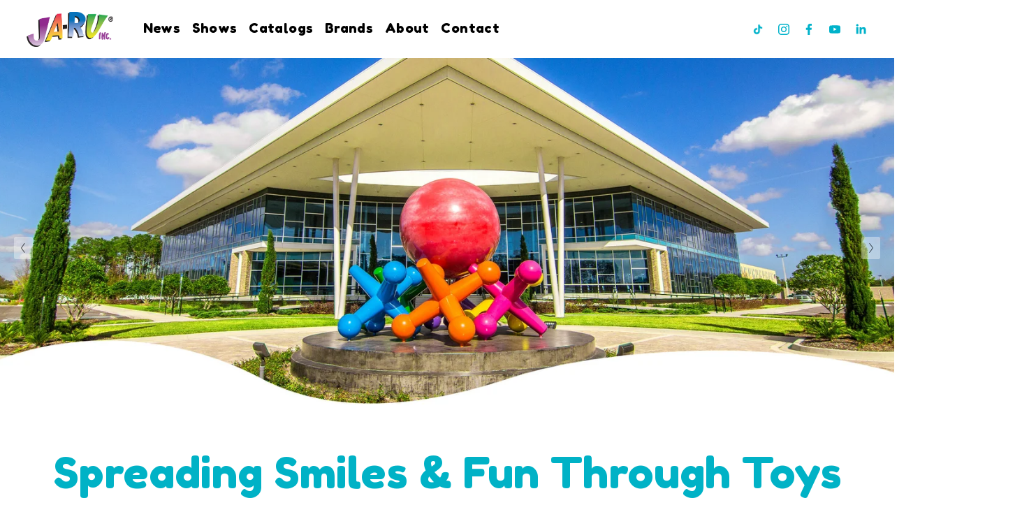

--- FILE ---
content_type: text/html;charset=utf-8
request_url: https://www.jaru.com/
body_size: 34009
content:
<!doctype html>
<html xmlns:og="http://opengraphprotocol.org/schema/" xmlns:fb="http://www.facebook.com/2008/fbml" lang="en-US"  >
  <head>
    <meta http-equiv="X-UA-Compatible" content="IE=edge,chrome=1">
    <meta name="viewport" content="width=device-width, initial-scale=1">
    <!-- This is Squarespace. --><!-- ru-ja -->
<base href="">
<meta charset="utf-8" />
<title>Ja-Ru, Inc. | The Toy Company</title>
<meta http-equiv="Accept-CH" content="Sec-CH-UA-Platform-Version, Sec-CH-UA-Model" /><link rel="icon" type="image/x-icon" href="https://images.squarespace-cdn.com/content/v1/5e56c7b7fa50330872764a21/ec3367cf-bd06-4c46-935c-d10b04bd5ead/favicon.ico?format=100w"/>
<link rel="canonical" href="https://www-ss-prod.jaru.com"/>
<meta property="og:site_name" content="Ja-Ru, Inc."/>
<meta property="og:title" content="Ja-Ru, Inc. | The Toy Company"/>
<meta property="og:url" content="https://www-ss-prod.jaru.com"/>
<meta property="og:type" content="website"/>
<meta property="og:description" content="Spreading smiles &amp; fun through toys since 1961!"/>
<meta property="og:image" content="http://static1.squarespace.com/static/5e56c7b7fa50330872764a21/t/601c3f7205982443acdce9c6/1614980379477/Ja-Ru-inc-web-logo.png?format=1500w"/>
<meta property="og:image:width" content="800"/>
<meta property="og:image:height" content="311"/>
<meta itemprop="name" content="Ja-Ru, Inc. &#124; The Toy Company"/>
<meta itemprop="url" content="https://www-ss-prod.jaru.com"/>
<meta itemprop="description" content="Spreading smiles &amp; fun through toys since 1961!"/>
<meta itemprop="thumbnailUrl" content="http://static1.squarespace.com/static/5e56c7b7fa50330872764a21/t/601c3f7205982443acdce9c6/1614980379477/Ja-Ru-inc-web-logo.png?format=1500w"/>
<link rel="image_src" href="https://static1.squarespace.com/static/5e56c7b7fa50330872764a21/t/601c3f7205982443acdce9c6/1614980379477/Ja-Ru-inc-web-logo.png?format=1500w" />
<meta itemprop="image" content="http://static1.squarespace.com/static/5e56c7b7fa50330872764a21/t/601c3f7205982443acdce9c6/1614980379477/Ja-Ru-inc-web-logo.png?format=1500w"/>
<meta name="twitter:title" content="Ja-Ru, Inc. &#124; The Toy Company"/>
<meta name="twitter:image" content="http://static1.squarespace.com/static/5e56c7b7fa50330872764a21/t/601c3f7205982443acdce9c6/1614980379477/Ja-Ru-inc-web-logo.png?format=1500w"/>
<meta name="twitter:url" content="https://www-ss-prod.jaru.com"/>
<meta name="twitter:card" content="summary"/>
<meta name="twitter:description" content="Spreading smiles &amp; fun through toys since 1961!"/>
<meta name="description" content="Spreading smiles &amp; fun through toys since 1961!" />
<link rel="preconnect" href="https://images.squarespace-cdn.com">
<link rel="preconnect" href="https://fonts.gstatic.com" crossorigin>
<link rel="stylesheet" href="https://fonts.googleapis.com/css2?family=Poppins:ital,wght@0,500&family=Fredoka+One:ital,wght@0,400"><script type="text/javascript" crossorigin="anonymous" defer="true" nomodule="nomodule" src="//assets.squarespace.com/@sqs/polyfiller/1.6/legacy.js"></script>
<script type="text/javascript" crossorigin="anonymous" defer="true" src="//assets.squarespace.com/@sqs/polyfiller/1.6/modern.js"></script>
<script type="text/javascript">SQUARESPACE_ROLLUPS = {};</script>
<script>(function(rollups, name) { if (!rollups[name]) { rollups[name] = {}; } rollups[name].js = ["//assets.squarespace.com/universal/scripts-compressed/extract-css-runtime-0ee3d7a227df350b-min.en-US.js"]; })(SQUARESPACE_ROLLUPS, 'squarespace-extract_css_runtime');</script>
<script crossorigin="anonymous" src="//assets.squarespace.com/universal/scripts-compressed/extract-css-runtime-0ee3d7a227df350b-min.en-US.js" defer ></script><script>(function(rollups, name) { if (!rollups[name]) { rollups[name] = {}; } rollups[name].js = ["//assets.squarespace.com/universal/scripts-compressed/extract-css-moment-js-vendor-6f2a1f6ec9a41489-min.en-US.js"]; })(SQUARESPACE_ROLLUPS, 'squarespace-extract_css_moment_js_vendor');</script>
<script crossorigin="anonymous" src="//assets.squarespace.com/universal/scripts-compressed/extract-css-moment-js-vendor-6f2a1f6ec9a41489-min.en-US.js" defer ></script><script>(function(rollups, name) { if (!rollups[name]) { rollups[name] = {}; } rollups[name].js = ["//assets.squarespace.com/universal/scripts-compressed/cldr-resource-pack-22ed584d99d9b83d-min.en-US.js"]; })(SQUARESPACE_ROLLUPS, 'squarespace-cldr_resource_pack');</script>
<script crossorigin="anonymous" src="//assets.squarespace.com/universal/scripts-compressed/cldr-resource-pack-22ed584d99d9b83d-min.en-US.js" defer ></script><script>(function(rollups, name) { if (!rollups[name]) { rollups[name] = {}; } rollups[name].js = ["//assets.squarespace.com/universal/scripts-compressed/common-vendors-stable-fbd854d40b0804b7-min.en-US.js"]; })(SQUARESPACE_ROLLUPS, 'squarespace-common_vendors_stable');</script>
<script crossorigin="anonymous" src="//assets.squarespace.com/universal/scripts-compressed/common-vendors-stable-fbd854d40b0804b7-min.en-US.js" defer ></script><script>(function(rollups, name) { if (!rollups[name]) { rollups[name] = {}; } rollups[name].js = ["//assets.squarespace.com/universal/scripts-compressed/common-vendors-7052b75402b03b15-min.en-US.js"]; })(SQUARESPACE_ROLLUPS, 'squarespace-common_vendors');</script>
<script crossorigin="anonymous" src="//assets.squarespace.com/universal/scripts-compressed/common-vendors-7052b75402b03b15-min.en-US.js" defer ></script><script>(function(rollups, name) { if (!rollups[name]) { rollups[name] = {}; } rollups[name].js = ["//assets.squarespace.com/universal/scripts-compressed/common-5090b37aa1adbfd1-min.en-US.js"]; })(SQUARESPACE_ROLLUPS, 'squarespace-common');</script>
<script crossorigin="anonymous" src="//assets.squarespace.com/universal/scripts-compressed/common-5090b37aa1adbfd1-min.en-US.js" defer ></script><script>(function(rollups, name) { if (!rollups[name]) { rollups[name] = {}; } rollups[name].js = ["//assets.squarespace.com/universal/scripts-compressed/performance-ad9e27deecfccdcd-min.en-US.js"]; })(SQUARESPACE_ROLLUPS, 'squarespace-performance');</script>
<script crossorigin="anonymous" src="//assets.squarespace.com/universal/scripts-compressed/performance-ad9e27deecfccdcd-min.en-US.js" defer ></script><script data-name="static-context">Static = window.Static || {}; Static.SQUARESPACE_CONTEXT = {"betaFeatureFlags":["section-sdk-plp-list-view-atc-button-enabled","contacts_and_campaigns_redesign","campaigns_merch_state","member_areas_feature","nested_categories","campaigns_new_image_layout_picker","marketing_automations","new_stacked_index","campaigns_discount_section_in_automations","override_block_styles","commerce-product-forms-rendering","scripts_defer","campaigns_import_discounts","campaigns_discount_section_in_blasts","modernized-pdp-m2-enabled","campaigns_thumbnail_layout","supports_versioned_template_assets","order_status_page_checkout_landing_enabled","marketing_landing_page","form_block_first_last_name_required","i18n_beta_website_locales","enable_form_submission_trigger"],"facebookAppId":"314192535267336","facebookApiVersion":"v6.0","rollups":{"squarespace-announcement-bar":{"js":"//assets.squarespace.com/universal/scripts-compressed/announcement-bar-cbedc76c6324797f-min.en-US.js"},"squarespace-audio-player":{"css":"//assets.squarespace.com/universal/styles-compressed/audio-player-b05f5197a871c566-min.en-US.css","js":"//assets.squarespace.com/universal/scripts-compressed/audio-player-da2700baaad04b07-min.en-US.js"},"squarespace-blog-collection-list":{"css":"//assets.squarespace.com/universal/styles-compressed/blog-collection-list-b4046463b72f34e2-min.en-US.css","js":"//assets.squarespace.com/universal/scripts-compressed/blog-collection-list-f78db80fc1cd6fce-min.en-US.js"},"squarespace-calendar-block-renderer":{"css":"//assets.squarespace.com/universal/styles-compressed/calendar-block-renderer-b72d08ba4421f5a0-min.en-US.css","js":"//assets.squarespace.com/universal/scripts-compressed/calendar-block-renderer-867a1d519964ab77-min.en-US.js"},"squarespace-chartjs-helpers":{"css":"//assets.squarespace.com/universal/styles-compressed/chartjs-helpers-96b256171ee039c1-min.en-US.css","js":"//assets.squarespace.com/universal/scripts-compressed/chartjs-helpers-4fd57f343946d08e-min.en-US.js"},"squarespace-comments":{"css":"//assets.squarespace.com/universal/styles-compressed/comments-621cedd89299c26d-min.en-US.css","js":"//assets.squarespace.com/universal/scripts-compressed/comments-cc444fae3fead46c-min.en-US.js"},"squarespace-custom-css-popup":{"css":"//assets.squarespace.com/universal/styles-compressed/custom-css-popup-2521e9fac704ef13-min.en-US.css","js":"//assets.squarespace.com/universal/scripts-compressed/custom-css-popup-a8c3b9321145de8d-min.en-US.js"},"squarespace-dialog":{"css":"//assets.squarespace.com/universal/styles-compressed/dialog-f9093f2d526b94df-min.en-US.css","js":"//assets.squarespace.com/universal/scripts-compressed/dialog-45f2a86bb0fad8dc-min.en-US.js"},"squarespace-events-collection":{"css":"//assets.squarespace.com/universal/styles-compressed/events-collection-b72d08ba4421f5a0-min.en-US.css","js":"//assets.squarespace.com/universal/scripts-compressed/events-collection-14cfd7ddff021d8b-min.en-US.js"},"squarespace-form-rendering-utils":{"js":"//assets.squarespace.com/universal/scripts-compressed/form-rendering-utils-2823e76ff925bfc2-min.en-US.js"},"squarespace-forms":{"css":"//assets.squarespace.com/universal/styles-compressed/forms-0afd3c6ac30bbab1-min.en-US.css","js":"//assets.squarespace.com/universal/scripts-compressed/forms-9b71770e3caa3dc7-min.en-US.js"},"squarespace-gallery-collection-list":{"css":"//assets.squarespace.com/universal/styles-compressed/gallery-collection-list-b4046463b72f34e2-min.en-US.css","js":"//assets.squarespace.com/universal/scripts-compressed/gallery-collection-list-07747667a3187b76-min.en-US.js"},"squarespace-image-zoom":{"css":"//assets.squarespace.com/universal/styles-compressed/image-zoom-b4046463b72f34e2-min.en-US.css","js":"//assets.squarespace.com/universal/scripts-compressed/image-zoom-60c18dc5f8f599ea-min.en-US.js"},"squarespace-pinterest":{"css":"//assets.squarespace.com/universal/styles-compressed/pinterest-b4046463b72f34e2-min.en-US.css","js":"//assets.squarespace.com/universal/scripts-compressed/pinterest-7d6f6ab4e8d3bd3f-min.en-US.js"},"squarespace-popup-overlay":{"css":"//assets.squarespace.com/universal/styles-compressed/popup-overlay-b742b752f5880972-min.en-US.css","js":"//assets.squarespace.com/universal/scripts-compressed/popup-overlay-2b60d0db5b93df47-min.en-US.js"},"squarespace-product-quick-view":{"css":"//assets.squarespace.com/universal/styles-compressed/product-quick-view-9548705e5cf7ee87-min.en-US.css","js":"//assets.squarespace.com/universal/scripts-compressed/product-quick-view-c0f1d4737121b851-min.en-US.js"},"squarespace-products-collection-item-v2":{"css":"//assets.squarespace.com/universal/styles-compressed/products-collection-item-v2-b4046463b72f34e2-min.en-US.css","js":"//assets.squarespace.com/universal/scripts-compressed/products-collection-item-v2-e3a3f101748fca6e-min.en-US.js"},"squarespace-products-collection-list-v2":{"css":"//assets.squarespace.com/universal/styles-compressed/products-collection-list-v2-b4046463b72f34e2-min.en-US.css","js":"//assets.squarespace.com/universal/scripts-compressed/products-collection-list-v2-eedc544f4cc56af4-min.en-US.js"},"squarespace-search-page":{"css":"//assets.squarespace.com/universal/styles-compressed/search-page-90a67fc09b9b32c6-min.en-US.css","js":"//assets.squarespace.com/universal/scripts-compressed/search-page-e64261438cc72da8-min.en-US.js"},"squarespace-search-preview":{"js":"//assets.squarespace.com/universal/scripts-compressed/search-preview-cd4d6b833e1e7e59-min.en-US.js"},"squarespace-simple-liking":{"css":"//assets.squarespace.com/universal/styles-compressed/simple-liking-701bf8bbc05ec6aa-min.en-US.css","js":"//assets.squarespace.com/universal/scripts-compressed/simple-liking-c63bf8989a1c119a-min.en-US.js"},"squarespace-social-buttons":{"css":"//assets.squarespace.com/universal/styles-compressed/social-buttons-95032e5fa98e47a5-min.en-US.css","js":"//assets.squarespace.com/universal/scripts-compressed/social-buttons-0839ae7d1715ddd3-min.en-US.js"},"squarespace-tourdates":{"css":"//assets.squarespace.com/universal/styles-compressed/tourdates-b4046463b72f34e2-min.en-US.css","js":"//assets.squarespace.com/universal/scripts-compressed/tourdates-3d0769ff3268f527-min.en-US.js"},"squarespace-website-overlays-manager":{"css":"//assets.squarespace.com/universal/styles-compressed/website-overlays-manager-07ea5a4e004e6710-min.en-US.css","js":"//assets.squarespace.com/universal/scripts-compressed/website-overlays-manager-532fc21fb15f0ba1-min.en-US.js"}},"pageType":2,"website":{"id":"5e56c7b7fa50330872764a21","identifier":"ru-ja","websiteType":1,"contentModifiedOn":1765812296720,"cloneable":false,"hasBeenCloneable":false,"siteStatus":{},"language":"en-US","translationLocale":"en-US","formattingLocale":"en-US","timeZone":"America/New_York","machineTimeZoneOffset":-18000000,"timeZoneOffset":-18000000,"timeZoneAbbr":"EST","siteTitle":"Ja-Ru, Inc.","fullSiteTitle":"Ja-Ru, Inc. | The Toy Company","logoImageId":"606de396a390483799f2dc8e","socialLogoImageId":"605b92e8a1cd3e6f937987f0","shareButtonOptions":{"2":true,"1":true,"6":true,"4":true,"3":true,"7":true,"8":true},"logoImageUrl":"//images.squarespace-cdn.com/content/v1/5e56c7b7fa50330872764a21/1617814422559-ESWVPN034GHWPNTIFUVV/JARU+LOGO+-+GRADIENT+W+PURPLE+INC.png","socialLogoImageUrl":"//images.squarespace-cdn.com/content/v1/5e56c7b7fa50330872764a21/f61d3a1a-bf46-43a5-aa6e-13112381da4e/Ja-Ru-inc-new-web-logo.png","authenticUrl":"https://www-ss-prod.jaru.com","internalUrl":"https://ru-ja.squarespace.com","baseUrl":"https://www-ss-prod.jaru.com","primaryDomain":"www-ss-prod.jaru.com","sslSetting":3,"isHstsEnabled":false,"socialAccounts":[{"serviceId":74,"screenname":"URL","addedOn":1586353963224,"profileUrl":"https://www.tiktok.com/@jarutoys","iconEnabled":true,"serviceName":"url"},{"serviceId":64,"screenname":"Instagram","addedOn":1582745527487,"profileUrl":"https://www.instagram.com/jarutoys","iconEnabled":true,"serviceName":"instagram-unauth"},{"serviceId":60,"addedOn":1582745527494,"profileUrl":"http://facebook.com/jarutoys","iconEnabled":true,"serviceName":"facebook-unauth"},{"serviceId":69,"screenname":"YouTube","addedOn":1582757123876,"profileUrl":"https://www.youtube.com/user/jarutoys","iconEnabled":true,"serviceName":"youtube-unauth"},{"serviceId":65,"screenname":"LinkedIn","addedOn":1582757165854,"profileUrl":"https://www.linkedin.com/company/jarutoys","iconEnabled":true,"serviceName":"linkedin-unauth"}],"typekitId":"","statsMigrated":false,"imageMetadataProcessingEnabled":false,"screenshotId":"59fc057be00bf69edf42d54701fe52c92657f51745ae84622dc6a84f05ad68d4","captchaSettings":{"siteKey":"","enabledForDonations":false},"showOwnerLogin":false},"websiteSettings":{"id":"5e56c7b7fa50330872764a24","websiteId":"5e56c7b7fa50330872764a21","subjects":[],"country":"US","state":"FL","simpleLikingEnabled":true,"mobileInfoBarSettings":{"style":1,"isContactEmailEnabled":false,"isContactPhoneNumberEnabled":false,"isLocationEnabled":false,"isBusinessHoursEnabled":false},"announcementBarSettings":{"style":1},"popupOverlaySettings":{"style":1,"enabledPages":[]},"commentLikesAllowed":true,"commentAnonAllowed":true,"commentThreaded":true,"commentApprovalRequired":false,"commentAvatarsOn":true,"commentSortType":2,"commentFlagThreshold":0,"commentFlagsAllowed":true,"commentEnableByDefault":true,"commentDisableAfterDaysDefault":0,"disqusShortname":"","commentsEnabled":false,"storeSettings":{"returnPolicy":null,"termsOfService":null,"privacyPolicy":null,"expressCheckout":false,"continueShoppingLinkUrl":"/","useLightCart":false,"showNoteField":false,"shippingCountryDefaultValue":"US","billToShippingDefaultValue":false,"showShippingPhoneNumber":true,"isShippingPhoneRequired":false,"showBillingPhoneNumber":true,"isBillingPhoneRequired":false,"currenciesSupported":["USD","CAD","GBP","AUD","EUR","CHF","NOK","SEK","DKK","NZD","SGD","MXN","HKD","CZK","ILS","MYR","RUB","PHP","PLN","THB"],"defaultCurrency":"USD","selectedCurrency":"USD","measurementStandard":1,"showCustomCheckoutForm":false,"checkoutPageMarketingOptInEnabled":false,"enableMailingListOptInByDefault":false,"sameAsRetailLocation":false,"merchandisingSettings":{"scarcityEnabledOnProductItems":false,"scarcityEnabledOnProductBlocks":false,"scarcityMessageType":"DEFAULT_SCARCITY_MESSAGE","scarcityThreshold":10,"multipleQuantityAllowedForServices":true,"restockNotificationsEnabled":false,"restockNotificationsSuccessText":"","restockNotificationsMailingListSignUpEnabled":false,"relatedProductsEnabled":false,"relatedProductsOrdering":"random","soldOutVariantsDropdownDisabled":false,"productComposerOptedIn":false,"productComposerABTestOptedOut":false,"productReviewsEnabled":false,"displayImportedProductReviewsEnabled":false,"hasOptedToCollectNativeReviews":false},"minimumOrderSubtotalEnabled":false,"minimumOrderSubtotal":{"currency":"USD","value":"0.00"},"addToCartConfirmationType":2,"isLive":false,"multipleQuantityAllowedForServices":true},"useEscapeKeyToLogin":true,"ssBadgeType":1,"ssBadgePosition":4,"ssBadgeVisibility":1,"ssBadgeDevices":1,"pinterestOverlayOptions":{"mode":"disabled"},"userAccountsSettings":{"loginAllowed":false,"signupAllowed":false}},"cookieSettings":{"isCookieBannerEnabled":false,"isRestrictiveCookiePolicyEnabled":true,"cookieBannerText":"By using this website, you agree to our use of cookies. We use cookies to provide you with a great experience and to help our website run effectively.","cookieBannerTheme":"DARK","cookieBannerVariant":"BAR","cookieBannerPosition":"BOTTOM","cookieBannerCtaVariant":"ICON","cookieBannerCtaText":"Accept","cookieBannerAcceptType":"OPT_IN","cookieBannerOptOutCtaText":"Decline","cookieBannerHasOptOut":false,"cookieBannerHasManageCookies":false,"cookieBannerSavedPreferencesLayout":"PILL"},"websiteCloneable":false,"collection":{"title":"Home","id":"5e56c7fa6f470222cabf5a8e","fullUrl":"/","type":10,"permissionType":1},"subscribed":false,"appDomain":"squarespace.com","templateTweakable":true,"tweakJSON":{"form-use-theme-colors":"false","header-logo-height":"50px","header-mobile-logo-max-height":"50px","header-vert-padding":"1.3vw","header-width":"Full","maxPageWidth":"1400px","mobile-header-vert-padding":"6vw","pagePadding":"3vw","tweak-blog-alternating-side-by-side-image-aspect-ratio":"1:1 Square","tweak-blog-alternating-side-by-side-image-spacing":"6%","tweak-blog-alternating-side-by-side-meta-spacing":"20px","tweak-blog-alternating-side-by-side-primary-meta":"Categories","tweak-blog-alternating-side-by-side-read-more-spacing":"20px","tweak-blog-alternating-side-by-side-secondary-meta":"Date","tweak-blog-basic-grid-columns":"2","tweak-blog-basic-grid-image-aspect-ratio":"3:2 Standard","tweak-blog-basic-grid-image-spacing":"50px","tweak-blog-basic-grid-meta-spacing":"37px","tweak-blog-basic-grid-primary-meta":"Categories","tweak-blog-basic-grid-read-more-spacing":"37px","tweak-blog-basic-grid-secondary-meta":"Date","tweak-blog-item-custom-width":"75","tweak-blog-item-show-author-profile":"false","tweak-blog-item-width":"Medium","tweak-blog-masonry-columns":"4","tweak-blog-masonry-horizontal-spacing":"150px","tweak-blog-masonry-image-spacing":"20px","tweak-blog-masonry-meta-spacing":"0px","tweak-blog-masonry-primary-meta":"Categories","tweak-blog-masonry-read-more-spacing":"0px","tweak-blog-masonry-secondary-meta":"Date","tweak-blog-masonry-vertical-spacing":"80px","tweak-blog-side-by-side-image-aspect-ratio":"1:1 Square","tweak-blog-side-by-side-image-spacing":"6%","tweak-blog-side-by-side-meta-spacing":"20px","tweak-blog-side-by-side-primary-meta":"Categories","tweak-blog-side-by-side-read-more-spacing":"20px","tweak-blog-side-by-side-secondary-meta":"Date","tweak-blog-single-column-image-spacing":"50px","tweak-blog-single-column-meta-spacing":"30px","tweak-blog-single-column-primary-meta":"Categories","tweak-blog-single-column-read-more-spacing":"30px","tweak-blog-single-column-secondary-meta":"Date","tweak-events-stacked-show-thumbnails":"true","tweak-events-stacked-thumbnail-size":"16:9 Widescreen","tweak-fixed-header":"true","tweak-fixed-header-style":"Basic","tweak-global-animations-animation-curve":"ease","tweak-global-animations-animation-delay":"0.6s","tweak-global-animations-animation-duration":"0.65s","tweak-global-animations-animation-style":"fade","tweak-global-animations-animation-type":"none","tweak-global-animations-complexity-level":"detailed","tweak-global-animations-enabled":"false","tweak-portfolio-grid-basic-custom-height":"50","tweak-portfolio-grid-overlay-custom-height":"50","tweak-portfolio-hover-follow-acceleration":"10%","tweak-portfolio-hover-follow-animation-duration":"Fast","tweak-portfolio-hover-follow-animation-type":"Fade","tweak-portfolio-hover-follow-delimiter":"Bullet","tweak-portfolio-hover-follow-front":"false","tweak-portfolio-hover-follow-layout":"Inline","tweak-portfolio-hover-follow-size":"75","tweak-portfolio-hover-follow-text-spacing-x":"1.5","tweak-portfolio-hover-follow-text-spacing-y":"1.5","tweak-portfolio-hover-static-animation-duration":"Fast","tweak-portfolio-hover-static-animation-type":"Fade","tweak-portfolio-hover-static-delimiter":"Hyphen","tweak-portfolio-hover-static-front":"true","tweak-portfolio-hover-static-layout":"Inline","tweak-portfolio-hover-static-size":"75","tweak-portfolio-hover-static-text-spacing-x":"1.5","tweak-portfolio-hover-static-text-spacing-y":"1.5","tweak-portfolio-index-background-animation-duration":"Medium","tweak-portfolio-index-background-animation-type":"Fade","tweak-portfolio-index-background-custom-height":"50","tweak-portfolio-index-background-delimiter":"None","tweak-portfolio-index-background-height":"Large","tweak-portfolio-index-background-horizontal-alignment":"Center","tweak-portfolio-index-background-link-format":"Stacked","tweak-portfolio-index-background-persist":"false","tweak-portfolio-index-background-vertical-alignment":"Middle","tweak-portfolio-index-background-width":"Full","tweak-product-basic-item-click-action":"None","tweak-product-basic-item-gallery-aspect-ratio":"3:4 Three-Four (Vertical)","tweak-product-basic-item-gallery-design":"Slideshow","tweak-product-basic-item-gallery-width":"50%","tweak-product-basic-item-hover-action":"None","tweak-product-basic-item-image-spacing":"3vw","tweak-product-basic-item-image-zoom-factor":"2","tweak-product-basic-item-product-variant-display":"Dropdown","tweak-product-basic-item-thumbnail-placement":"Side","tweak-product-basic-item-variant-picker-layout":"Dropdowns","tweak-products-add-to-cart-button":"false","tweak-products-columns":"2","tweak-products-gutter-column":"2vw","tweak-products-gutter-row":"2vw","tweak-products-header-text-alignment":"Middle","tweak-products-image-aspect-ratio":"1:1 Square","tweak-products-image-text-spacing":"0.5vw","tweak-products-mobile-columns":"1","tweak-products-text-alignment":"Left","tweak-products-width":"Full","tweak-transparent-header":"false"},"templateId":"5c5a519771c10ba3470d8101","templateVersion":"7.1","pageFeatures":[1,2,4],"gmRenderKey":"QUl6YVN5Q0JUUk9xNkx1dkZfSUUxcjQ2LVQ0QWVUU1YtMGQ3bXk4","templateScriptsRootUrl":"https://static1.squarespace.com/static/vta/5c5a519771c10ba3470d8101/scripts/","impersonatedSession":false,"tzData":{"zones":[[-300,"US","E%sT",null]],"rules":{"US":[[1967,2006,null,"Oct","lastSun","2:00","0","S"],[1987,2006,null,"Apr","Sun>=1","2:00","1:00","D"],[2007,"max",null,"Mar","Sun>=8","2:00","1:00","D"],[2007,"max",null,"Nov","Sun>=1","2:00","0","S"]]}},"showAnnouncementBar":false,"recaptchaEnterpriseContext":{"recaptchaEnterpriseSiteKey":"6LdDFQwjAAAAAPigEvvPgEVbb7QBm-TkVJdDTlAv"},"i18nContext":{"timeZoneData":{"id":"America/New_York","name":"Eastern Time"}},"env":"PRODUCTION","visitorFormContext":{"formFieldFormats":{"initialPhoneFormat":{"id":0,"type":"PHONE_NUMBER","country":"US","labelLocale":"en-US","fields":[{"type":"SEPARATOR","label":"(","identifier":"LeftParen","length":0,"required":false,"metadata":{}},{"type":"FIELD","label":"1","identifier":"1","length":3,"required":false,"metadata":{}},{"type":"SEPARATOR","label":")","identifier":"RightParen","length":0,"required":false,"metadata":{}},{"type":"SEPARATOR","label":" ","identifier":"Space","length":0,"required":false,"metadata":{}},{"type":"FIELD","label":"2","identifier":"2","length":3,"required":false,"metadata":{}},{"type":"SEPARATOR","label":"-","identifier":"Dash","length":0,"required":false,"metadata":{}},{"type":"FIELD","label":"3","identifier":"3","length":14,"required":false,"metadata":{}}]},"countries":[{"name":"Afghanistan","code":"AF","phoneCode":"+93"},{"name":"\u00C5land Islands","code":"AX","phoneCode":"+358"},{"name":"Albania","code":"AL","phoneCode":"+355"},{"name":"Algeria","code":"DZ","phoneCode":"+213"},{"name":"American Samoa","code":"AS","phoneCode":"+1"},{"name":"Andorra","code":"AD","phoneCode":"+376"},{"name":"Angola","code":"AO","phoneCode":"+244"},{"name":"Anguilla","code":"AI","phoneCode":"+1"},{"name":"Antigua & Barbuda","code":"AG","phoneCode":"+1"},{"name":"Argentina","code":"AR","phoneCode":"+54"},{"name":"Armenia","code":"AM","phoneCode":"+374"},{"name":"Aruba","code":"AW","phoneCode":"+297"},{"name":"Ascension Island","code":"AC","phoneCode":"+247"},{"name":"Australia","code":"AU","phoneCode":"+61"},{"name":"Austria","code":"AT","phoneCode":"+43"},{"name":"Azerbaijan","code":"AZ","phoneCode":"+994"},{"name":"Bahamas","code":"BS","phoneCode":"+1"},{"name":"Bahrain","code":"BH","phoneCode":"+973"},{"name":"Bangladesh","code":"BD","phoneCode":"+880"},{"name":"Barbados","code":"BB","phoneCode":"+1"},{"name":"Belarus","code":"BY","phoneCode":"+375"},{"name":"Belgium","code":"BE","phoneCode":"+32"},{"name":"Belize","code":"BZ","phoneCode":"+501"},{"name":"Benin","code":"BJ","phoneCode":"+229"},{"name":"Bermuda","code":"BM","phoneCode":"+1"},{"name":"Bhutan","code":"BT","phoneCode":"+975"},{"name":"Bolivia","code":"BO","phoneCode":"+591"},{"name":"Bosnia & Herzegovina","code":"BA","phoneCode":"+387"},{"name":"Botswana","code":"BW","phoneCode":"+267"},{"name":"Brazil","code":"BR","phoneCode":"+55"},{"name":"British Indian Ocean Territory","code":"IO","phoneCode":"+246"},{"name":"British Virgin Islands","code":"VG","phoneCode":"+1"},{"name":"Brunei","code":"BN","phoneCode":"+673"},{"name":"Bulgaria","code":"BG","phoneCode":"+359"},{"name":"Burkina Faso","code":"BF","phoneCode":"+226"},{"name":"Burundi","code":"BI","phoneCode":"+257"},{"name":"Cambodia","code":"KH","phoneCode":"+855"},{"name":"Cameroon","code":"CM","phoneCode":"+237"},{"name":"Canada","code":"CA","phoneCode":"+1"},{"name":"Cape Verde","code":"CV","phoneCode":"+238"},{"name":"Caribbean Netherlands","code":"BQ","phoneCode":"+599"},{"name":"Cayman Islands","code":"KY","phoneCode":"+1"},{"name":"Central African Republic","code":"CF","phoneCode":"+236"},{"name":"Chad","code":"TD","phoneCode":"+235"},{"name":"Chile","code":"CL","phoneCode":"+56"},{"name":"China","code":"CN","phoneCode":"+86"},{"name":"Christmas Island","code":"CX","phoneCode":"+61"},{"name":"Cocos (Keeling) Islands","code":"CC","phoneCode":"+61"},{"name":"Colombia","code":"CO","phoneCode":"+57"},{"name":"Comoros","code":"KM","phoneCode":"+269"},{"name":"Congo - Brazzaville","code":"CG","phoneCode":"+242"},{"name":"Congo - Kinshasa","code":"CD","phoneCode":"+243"},{"name":"Cook Islands","code":"CK","phoneCode":"+682"},{"name":"Costa Rica","code":"CR","phoneCode":"+506"},{"name":"C\u00F4te d\u2019Ivoire","code":"CI","phoneCode":"+225"},{"name":"Croatia","code":"HR","phoneCode":"+385"},{"name":"Cuba","code":"CU","phoneCode":"+53"},{"name":"Cura\u00E7ao","code":"CW","phoneCode":"+599"},{"name":"Cyprus","code":"CY","phoneCode":"+357"},{"name":"Czechia","code":"CZ","phoneCode":"+420"},{"name":"Denmark","code":"DK","phoneCode":"+45"},{"name":"Djibouti","code":"DJ","phoneCode":"+253"},{"name":"Dominica","code":"DM","phoneCode":"+1"},{"name":"Dominican Republic","code":"DO","phoneCode":"+1"},{"name":"Ecuador","code":"EC","phoneCode":"+593"},{"name":"Egypt","code":"EG","phoneCode":"+20"},{"name":"El Salvador","code":"SV","phoneCode":"+503"},{"name":"Equatorial Guinea","code":"GQ","phoneCode":"+240"},{"name":"Eritrea","code":"ER","phoneCode":"+291"},{"name":"Estonia","code":"EE","phoneCode":"+372"},{"name":"Eswatini","code":"SZ","phoneCode":"+268"},{"name":"Ethiopia","code":"ET","phoneCode":"+251"},{"name":"Falkland Islands","code":"FK","phoneCode":"+500"},{"name":"Faroe Islands","code":"FO","phoneCode":"+298"},{"name":"Fiji","code":"FJ","phoneCode":"+679"},{"name":"Finland","code":"FI","phoneCode":"+358"},{"name":"France","code":"FR","phoneCode":"+33"},{"name":"French Guiana","code":"GF","phoneCode":"+594"},{"name":"French Polynesia","code":"PF","phoneCode":"+689"},{"name":"Gabon","code":"GA","phoneCode":"+241"},{"name":"Gambia","code":"GM","phoneCode":"+220"},{"name":"Georgia","code":"GE","phoneCode":"+995"},{"name":"Germany","code":"DE","phoneCode":"+49"},{"name":"Ghana","code":"GH","phoneCode":"+233"},{"name":"Gibraltar","code":"GI","phoneCode":"+350"},{"name":"Greece","code":"GR","phoneCode":"+30"},{"name":"Greenland","code":"GL","phoneCode":"+299"},{"name":"Grenada","code":"GD","phoneCode":"+1"},{"name":"Guadeloupe","code":"GP","phoneCode":"+590"},{"name":"Guam","code":"GU","phoneCode":"+1"},{"name":"Guatemala","code":"GT","phoneCode":"+502"},{"name":"Guernsey","code":"GG","phoneCode":"+44"},{"name":"Guinea","code":"GN","phoneCode":"+224"},{"name":"Guinea-Bissau","code":"GW","phoneCode":"+245"},{"name":"Guyana","code":"GY","phoneCode":"+592"},{"name":"Haiti","code":"HT","phoneCode":"+509"},{"name":"Honduras","code":"HN","phoneCode":"+504"},{"name":"Hong Kong SAR China","code":"HK","phoneCode":"+852"},{"name":"Hungary","code":"HU","phoneCode":"+36"},{"name":"Iceland","code":"IS","phoneCode":"+354"},{"name":"India","code":"IN","phoneCode":"+91"},{"name":"Indonesia","code":"ID","phoneCode":"+62"},{"name":"Iran","code":"IR","phoneCode":"+98"},{"name":"Iraq","code":"IQ","phoneCode":"+964"},{"name":"Ireland","code":"IE","phoneCode":"+353"},{"name":"Isle of Man","code":"IM","phoneCode":"+44"},{"name":"Israel","code":"IL","phoneCode":"+972"},{"name":"Italy","code":"IT","phoneCode":"+39"},{"name":"Jamaica","code":"JM","phoneCode":"+1"},{"name":"Japan","code":"JP","phoneCode":"+81"},{"name":"Jersey","code":"JE","phoneCode":"+44"},{"name":"Jordan","code":"JO","phoneCode":"+962"},{"name":"Kazakhstan","code":"KZ","phoneCode":"+7"},{"name":"Kenya","code":"KE","phoneCode":"+254"},{"name":"Kiribati","code":"KI","phoneCode":"+686"},{"name":"Kosovo","code":"XK","phoneCode":"+383"},{"name":"Kuwait","code":"KW","phoneCode":"+965"},{"name":"Kyrgyzstan","code":"KG","phoneCode":"+996"},{"name":"Laos","code":"LA","phoneCode":"+856"},{"name":"Latvia","code":"LV","phoneCode":"+371"},{"name":"Lebanon","code":"LB","phoneCode":"+961"},{"name":"Lesotho","code":"LS","phoneCode":"+266"},{"name":"Liberia","code":"LR","phoneCode":"+231"},{"name":"Libya","code":"LY","phoneCode":"+218"},{"name":"Liechtenstein","code":"LI","phoneCode":"+423"},{"name":"Lithuania","code":"LT","phoneCode":"+370"},{"name":"Luxembourg","code":"LU","phoneCode":"+352"},{"name":"Macao SAR China","code":"MO","phoneCode":"+853"},{"name":"Madagascar","code":"MG","phoneCode":"+261"},{"name":"Malawi","code":"MW","phoneCode":"+265"},{"name":"Malaysia","code":"MY","phoneCode":"+60"},{"name":"Maldives","code":"MV","phoneCode":"+960"},{"name":"Mali","code":"ML","phoneCode":"+223"},{"name":"Malta","code":"MT","phoneCode":"+356"},{"name":"Marshall Islands","code":"MH","phoneCode":"+692"},{"name":"Martinique","code":"MQ","phoneCode":"+596"},{"name":"Mauritania","code":"MR","phoneCode":"+222"},{"name":"Mauritius","code":"MU","phoneCode":"+230"},{"name":"Mayotte","code":"YT","phoneCode":"+262"},{"name":"Mexico","code":"MX","phoneCode":"+52"},{"name":"Micronesia","code":"FM","phoneCode":"+691"},{"name":"Moldova","code":"MD","phoneCode":"+373"},{"name":"Monaco","code":"MC","phoneCode":"+377"},{"name":"Mongolia","code":"MN","phoneCode":"+976"},{"name":"Montenegro","code":"ME","phoneCode":"+382"},{"name":"Montserrat","code":"MS","phoneCode":"+1"},{"name":"Morocco","code":"MA","phoneCode":"+212"},{"name":"Mozambique","code":"MZ","phoneCode":"+258"},{"name":"Myanmar (Burma)","code":"MM","phoneCode":"+95"},{"name":"Namibia","code":"NA","phoneCode":"+264"},{"name":"Nauru","code":"NR","phoneCode":"+674"},{"name":"Nepal","code":"NP","phoneCode":"+977"},{"name":"Netherlands","code":"NL","phoneCode":"+31"},{"name":"New Caledonia","code":"NC","phoneCode":"+687"},{"name":"New Zealand","code":"NZ","phoneCode":"+64"},{"name":"Nicaragua","code":"NI","phoneCode":"+505"},{"name":"Niger","code":"NE","phoneCode":"+227"},{"name":"Nigeria","code":"NG","phoneCode":"+234"},{"name":"Niue","code":"NU","phoneCode":"+683"},{"name":"Norfolk Island","code":"NF","phoneCode":"+672"},{"name":"Northern Mariana Islands","code":"MP","phoneCode":"+1"},{"name":"North Korea","code":"KP","phoneCode":"+850"},{"name":"North Macedonia","code":"MK","phoneCode":"+389"},{"name":"Norway","code":"NO","phoneCode":"+47"},{"name":"Oman","code":"OM","phoneCode":"+968"},{"name":"Pakistan","code":"PK","phoneCode":"+92"},{"name":"Palau","code":"PW","phoneCode":"+680"},{"name":"Palestinian Territories","code":"PS","phoneCode":"+970"},{"name":"Panama","code":"PA","phoneCode":"+507"},{"name":"Papua New Guinea","code":"PG","phoneCode":"+675"},{"name":"Paraguay","code":"PY","phoneCode":"+595"},{"name":"Peru","code":"PE","phoneCode":"+51"},{"name":"Philippines","code":"PH","phoneCode":"+63"},{"name":"Poland","code":"PL","phoneCode":"+48"},{"name":"Portugal","code":"PT","phoneCode":"+351"},{"name":"Puerto Rico","code":"PR","phoneCode":"+1"},{"name":"Qatar","code":"QA","phoneCode":"+974"},{"name":"R\u00E9union","code":"RE","phoneCode":"+262"},{"name":"Romania","code":"RO","phoneCode":"+40"},{"name":"Russia","code":"RU","phoneCode":"+7"},{"name":"Rwanda","code":"RW","phoneCode":"+250"},{"name":"Samoa","code":"WS","phoneCode":"+685"},{"name":"San Marino","code":"SM","phoneCode":"+378"},{"name":"S\u00E3o Tom\u00E9 & Pr\u00EDncipe","code":"ST","phoneCode":"+239"},{"name":"Saudi Arabia","code":"SA","phoneCode":"+966"},{"name":"Senegal","code":"SN","phoneCode":"+221"},{"name":"Serbia","code":"RS","phoneCode":"+381"},{"name":"Seychelles","code":"SC","phoneCode":"+248"},{"name":"Sierra Leone","code":"SL","phoneCode":"+232"},{"name":"Singapore","code":"SG","phoneCode":"+65"},{"name":"Sint Maarten","code":"SX","phoneCode":"+1"},{"name":"Slovakia","code":"SK","phoneCode":"+421"},{"name":"Slovenia","code":"SI","phoneCode":"+386"},{"name":"Solomon Islands","code":"SB","phoneCode":"+677"},{"name":"Somalia","code":"SO","phoneCode":"+252"},{"name":"South Africa","code":"ZA","phoneCode":"+27"},{"name":"South Korea","code":"KR","phoneCode":"+82"},{"name":"South Sudan","code":"SS","phoneCode":"+211"},{"name":"Spain","code":"ES","phoneCode":"+34"},{"name":"Sri Lanka","code":"LK","phoneCode":"+94"},{"name":"St. Barth\u00E9lemy","code":"BL","phoneCode":"+590"},{"name":"St. Helena","code":"SH","phoneCode":"+290"},{"name":"St. Kitts & Nevis","code":"KN","phoneCode":"+1"},{"name":"St. Lucia","code":"LC","phoneCode":"+1"},{"name":"St. Martin","code":"MF","phoneCode":"+590"},{"name":"St. Pierre & Miquelon","code":"PM","phoneCode":"+508"},{"name":"St. Vincent & Grenadines","code":"VC","phoneCode":"+1"},{"name":"Sudan","code":"SD","phoneCode":"+249"},{"name":"Suriname","code":"SR","phoneCode":"+597"},{"name":"Svalbard & Jan Mayen","code":"SJ","phoneCode":"+47"},{"name":"Sweden","code":"SE","phoneCode":"+46"},{"name":"Switzerland","code":"CH","phoneCode":"+41"},{"name":"Syria","code":"SY","phoneCode":"+963"},{"name":"Taiwan","code":"TW","phoneCode":"+886"},{"name":"Tajikistan","code":"TJ","phoneCode":"+992"},{"name":"Tanzania","code":"TZ","phoneCode":"+255"},{"name":"Thailand","code":"TH","phoneCode":"+66"},{"name":"Timor-Leste","code":"TL","phoneCode":"+670"},{"name":"Togo","code":"TG","phoneCode":"+228"},{"name":"Tokelau","code":"TK","phoneCode":"+690"},{"name":"Tonga","code":"TO","phoneCode":"+676"},{"name":"Trinidad & Tobago","code":"TT","phoneCode":"+1"},{"name":"Tristan da Cunha","code":"TA","phoneCode":"+290"},{"name":"Tunisia","code":"TN","phoneCode":"+216"},{"name":"T\u00FCrkiye","code":"TR","phoneCode":"+90"},{"name":"Turkmenistan","code":"TM","phoneCode":"+993"},{"name":"Turks & Caicos Islands","code":"TC","phoneCode":"+1"},{"name":"Tuvalu","code":"TV","phoneCode":"+688"},{"name":"U.S. Virgin Islands","code":"VI","phoneCode":"+1"},{"name":"Uganda","code":"UG","phoneCode":"+256"},{"name":"Ukraine","code":"UA","phoneCode":"+380"},{"name":"United Arab Emirates","code":"AE","phoneCode":"+971"},{"name":"United Kingdom","code":"GB","phoneCode":"+44"},{"name":"United States","code":"US","phoneCode":"+1"},{"name":"Uruguay","code":"UY","phoneCode":"+598"},{"name":"Uzbekistan","code":"UZ","phoneCode":"+998"},{"name":"Vanuatu","code":"VU","phoneCode":"+678"},{"name":"Vatican City","code":"VA","phoneCode":"+39"},{"name":"Venezuela","code":"VE","phoneCode":"+58"},{"name":"Vietnam","code":"VN","phoneCode":"+84"},{"name":"Wallis & Futuna","code":"WF","phoneCode":"+681"},{"name":"Western Sahara","code":"EH","phoneCode":"+212"},{"name":"Yemen","code":"YE","phoneCode":"+967"},{"name":"Zambia","code":"ZM","phoneCode":"+260"},{"name":"Zimbabwe","code":"ZW","phoneCode":"+263"}],"initialAddressFormat":{"id":0,"type":"ADDRESS","country":"US","labelLocale":"en","fields":[{"type":"FIELD","label":"Address Line 1","identifier":"Line1","length":0,"required":true,"metadata":{"autocomplete":"address-line1"}},{"type":"SEPARATOR","label":"\n","identifier":"Newline","length":0,"required":false,"metadata":{}},{"type":"FIELD","label":"Address Line 2","identifier":"Line2","length":0,"required":false,"metadata":{"autocomplete":"address-line2"}},{"type":"SEPARATOR","label":"\n","identifier":"Newline","length":0,"required":false,"metadata":{}},{"type":"FIELD","label":"City","identifier":"City","length":0,"required":true,"metadata":{"autocomplete":"address-level2"}},{"type":"SEPARATOR","label":",","identifier":"Comma","length":0,"required":false,"metadata":{}},{"type":"SEPARATOR","label":" ","identifier":"Space","length":0,"required":false,"metadata":{}},{"type":"FIELD","label":"State","identifier":"State","length":0,"required":true,"metadata":{"autocomplete":"address-level1"}},{"type":"SEPARATOR","label":" ","identifier":"Space","length":0,"required":false,"metadata":{}},{"type":"FIELD","label":"ZIP Code","identifier":"Zip","length":0,"required":true,"metadata":{"autocomplete":"postal-code"}}]},"initialNameOrder":"GIVEN_FIRST"},"localizedStrings":{"validation":{"noValidSelection":"A valid selection must be made.","invalidUrl":"Must be a valid URL.","stringTooLong":"Value should have a length no longer than {0}.","containsInvalidKey":"{0} contains an invalid key.","invalidTwitterUsername":"Must be a valid Twitter username.","valueOutsideRange":"Value must be in the range {0} to {1}.","invalidPassword":"Passwords should not contain whitespace.","missingRequiredSubfields":"{0} is missing required subfields: {1}","invalidCurrency":"Currency value should be formatted like 1234 or 123.99.","invalidMapSize":"Value should contain exactly {0} elements.","subfieldsRequired":"All fields in {0} are required.","formSubmissionFailed":"Form submission failed. Review the following information: {0}.","invalidCountryCode":"Country code should have an optional plus and up to 4 digits.","invalidDate":"This is not a real date.","required":"{0} is required.","invalidStringLength":"Value should be {0} characters long.","invalidEmail":"Email addresses should follow the format user@domain.com.","invalidListLength":"Value should be {0} elements long.","allEmpty":"Please fill out at least one form field.","missingRequiredQuestion":"Missing a required question.","invalidQuestion":"Contained an invalid question.","captchaFailure":"Captcha validation failed. Please try again.","stringTooShort":"Value should have a length of at least {0}.","invalid":"{0} is not valid.","formErrors":"Form Errors","containsInvalidValue":"{0} contains an invalid value.","invalidUnsignedNumber":"Numbers must contain only digits and no other characters.","invalidName":"Valid names contain only letters, numbers, spaces, ', or - characters."},"submit":"Submit","status":{"title":"{@} Block","learnMore":"Learn more"},"name":{"firstName":"First Name","lastName":"Last Name"},"lightbox":{"openForm":"Open Form"},"likert":{"agree":"Agree","stronglyDisagree":"Strongly Disagree","disagree":"Disagree","stronglyAgree":"Strongly Agree","neutral":"Neutral"},"time":{"am":"AM","second":"Second","pm":"PM","minute":"Minute","amPm":"AM/PM","hour":"Hour"},"notFound":"Form not found.","date":{"yyyy":"YYYY","year":"Year","mm":"MM","day":"Day","month":"Month","dd":"DD"},"phone":{"country":"Country","number":"Number","prefix":"Prefix","areaCode":"Area Code","line":"Line"},"submitError":"Unable to submit form. Please try again later.","address":{"stateProvince":"State/Province","country":"Country","zipPostalCode":"Zip/Postal Code","address2":"Address 2","address1":"Address 1","city":"City"},"email":{"signUp":"Sign up for news and updates"},"cannotSubmitDemoForm":"This is a demo form and cannot be submitted.","required":"(required)","invalidData":"Invalid form data."}}};</script><link rel="stylesheet" type="text/css" href="https://definitions.sqspcdn.com/website-component-definition/static-assets/website.components.spacer/e6e94b6b-0990-4fdf-b67e-925ad8772591_417/website.components.spacer.styles.css"/><link rel="stylesheet" type="text/css" href="https://definitions.sqspcdn.com/website-component-definition/static-assets/website.components.code/0f29e7ab-a378-45ae-8bbe-69fa7debed30_140/website.components.code.styles.css"/><script defer src="https://definitions.sqspcdn.com/website-component-definition/static-assets/website.components.code/0f29e7ab-a378-45ae-8bbe-69fa7debed30_140/website.components.code.visitor.js"></script><script defer src="https://definitions.sqspcdn.com/website-component-definition/static-assets/website.components.spacer/e6e94b6b-0990-4fdf-b67e-925ad8772591_417/website.components.spacer.visitor.js"></script><script type="application/ld+json">{"url":"https://www-ss-prod.jaru.com","name":"Ja-Ru, Inc.","image":"//images.squarespace-cdn.com/content/v1/5e56c7b7fa50330872764a21/1617814422559-ESWVPN034GHWPNTIFUVV/JARU+LOGO+-+GRADIENT+W+PURPLE+INC.png","@context":"http://schema.org","@type":"WebSite"}</script><link rel="stylesheet" type="text/css" href="https://static1.squarespace.com/static/versioned-site-css/5e56c7b7fa50330872764a21/439/5c5a519771c10ba3470d8101/5e56c7b7fa50330872764a3b/1724/site.css"/><!-- Start cookieyes banner --> <script id="cookieyes" type="text/javascript" src="https://cdn-cookieyes.com/client_data/39c58140cb1ae637774ba3c8/script.js"></script> <!-- End cookieyes banner -->
<script src="https://code.jquery.com/jquery-3.5.1.js"></script><script src="//ajax.googleapis.com/ajax/libs/jquery/2.0.2/jquery.min.js"></script>

<script>
const init = () => {
setInterval(() => {
	$('.gallery-reel-control [aria-label="Next Slide"]').trigger('click');
   }, 2000); // change this value to change the speed
  }

document.addEventListener('DOMContentLoaded', init);
   
</script><script>Static.COOKIE_BANNER_CAPABLE = true;</script>
<script>!function(f,b,e,v,n,t,s){if(f.fbq)return;n=f.fbq=function(){n.callMethod?n.callMethod.apply(n,arguments):n.queue.push(arguments)};if(!f._fbq)f._fbq=n;n.push=n;n.loaded=!0;n.version='2.0';n.agent='plsquarespace';n.queue=[];t=b.createElement(e);t.async=!0;t.src=v;s=b.getElementsByTagName(e)[0];s.parentNode.insertBefore(t,s)}(window,document,'script','https://connect.facebook.net/en_US/fbevents.js');fbq('consent', 'revoke');fbq('init', '269972354708954');fbq('track', "PageView");</script><!-- End of Squarespace Headers -->
    <link rel="stylesheet" type="text/css" href="https://static1.squarespace.com/static/vta/5c5a519771c10ba3470d8101/versioned-assets/1768423100077-ALQIAWB71EEP9PR3R2YA/static.css">
  </head>

  <body
    id="collection-5e56c7fa6f470222cabf5a8e"
    class="
      form-field-style-solid form-field-shape-square form-field-border-all form-field-checkbox-type-icon form-field-checkbox-fill-solid form-field-checkbox-color-inverted form-field-checkbox-shape-square form-field-checkbox-layout-stack form-field-radio-type-icon form-field-radio-fill-solid form-field-radio-color-normal form-field-radio-shape-pill form-field-radio-layout-stack form-field-survey-fill-solid form-field-survey-color-normal form-field-survey-shape-pill form-field-hover-focus-outline form-submit-button-style-label tweak-portfolio-grid-overlay-width-full tweak-portfolio-grid-overlay-height-large tweak-portfolio-grid-overlay-image-aspect-ratio-11-square tweak-portfolio-grid-overlay-text-placement-center tweak-portfolio-grid-overlay-show-text-after-hover image-block-poster-text-alignment-left image-block-card-content-position-center image-block-card-text-alignment-left image-block-overlap-content-position-center image-block-overlap-text-alignment-left image-block-collage-content-position-center image-block-collage-text-alignment-left image-block-stack-text-alignment-left tweak-blog-single-column-width-full tweak-blog-single-column-text-alignment-center tweak-blog-single-column-image-placement-above tweak-blog-single-column-delimiter-bullet tweak-blog-single-column-read-more-style-show tweak-blog-single-column-primary-meta-categories tweak-blog-single-column-secondary-meta-date tweak-blog-single-column-meta-position-top tweak-blog-single-column-content-full-post tweak-blog-item-width-medium tweak-blog-item-text-alignment-left tweak-blog-item-meta-position-above-title tweak-blog-item-show-categories tweak-blog-item-show-date   tweak-blog-item-delimiter-bullet primary-button-style-solid primary-button-shape-rounded secondary-button-style-solid secondary-button-shape-square tertiary-button-style-solid tertiary-button-shape-square tweak-events-stacked-width-inset tweak-events-stacked-height-medium tweak-events-stacked-show-past-events tweak-events-stacked-show-thumbnails tweak-events-stacked-thumbnail-size-169-widescreen tweak-events-stacked-date-style-none  tweak-events-stacked-show-location  tweak-events-stacked-show-excerpt  tweak-blog-basic-grid-width-full tweak-blog-basic-grid-image-aspect-ratio-32-standard tweak-blog-basic-grid-text-alignment-left tweak-blog-basic-grid-delimiter-bullet tweak-blog-basic-grid-image-placement-above tweak-blog-basic-grid-read-more-style-show tweak-blog-basic-grid-primary-meta-categories tweak-blog-basic-grid-secondary-meta-date tweak-blog-basic-grid-excerpt-show header-overlay-alignment-center tweak-portfolio-index-background-link-format-stacked tweak-portfolio-index-background-width-full tweak-portfolio-index-background-height-large  tweak-portfolio-index-background-vertical-alignment-middle tweak-portfolio-index-background-horizontal-alignment-center tweak-portfolio-index-background-delimiter-none tweak-portfolio-index-background-animation-type-fade tweak-portfolio-index-background-animation-duration-medium tweak-portfolio-hover-follow-layout-inline  tweak-portfolio-hover-follow-delimiter-bullet tweak-portfolio-hover-follow-animation-type-fade tweak-portfolio-hover-follow-animation-duration-fast tweak-portfolio-hover-static-layout-inline tweak-portfolio-hover-static-front tweak-portfolio-hover-static-delimiter-hyphen tweak-portfolio-hover-static-animation-type-fade tweak-portfolio-hover-static-animation-duration-fast tweak-blog-alternating-side-by-side-width-full tweak-blog-alternating-side-by-side-image-aspect-ratio-11-square tweak-blog-alternating-side-by-side-text-alignment-left tweak-blog-alternating-side-by-side-read-more-style-show tweak-blog-alternating-side-by-side-image-text-alignment-middle tweak-blog-alternating-side-by-side-delimiter-bullet tweak-blog-alternating-side-by-side-meta-position-top tweak-blog-alternating-side-by-side-primary-meta-categories tweak-blog-alternating-side-by-side-secondary-meta-date tweak-blog-alternating-side-by-side-excerpt-show  tweak-global-animations-complexity-level-detailed tweak-global-animations-animation-style-fade tweak-global-animations-animation-type-none tweak-global-animations-animation-curve-ease tweak-blog-masonry-width-inset tweak-blog-masonry-text-alignment-left tweak-blog-masonry-primary-meta-categories tweak-blog-masonry-secondary-meta-date tweak-blog-masonry-meta-position-top tweak-blog-masonry-read-more-style-show tweak-blog-masonry-delimiter-pipe tweak-blog-masonry-image-placement-above tweak-blog-masonry-excerpt-show header-width-full  tweak-fixed-header tweak-fixed-header-style-basic tweak-blog-side-by-side-width-full tweak-blog-side-by-side-image-placement-left tweak-blog-side-by-side-image-aspect-ratio-11-square tweak-blog-side-by-side-primary-meta-categories tweak-blog-side-by-side-secondary-meta-date tweak-blog-side-by-side-meta-position-top tweak-blog-side-by-side-text-alignment-left tweak-blog-side-by-side-image-text-alignment-middle tweak-blog-side-by-side-read-more-style-show tweak-blog-side-by-side-delimiter-bullet tweak-blog-side-by-side-excerpt-show tweak-portfolio-grid-basic-width-full tweak-portfolio-grid-basic-height-large tweak-portfolio-grid-basic-image-aspect-ratio-11-square tweak-portfolio-grid-basic-text-alignment-left tweak-portfolio-grid-basic-hover-effect-fade hide-opentable-icons opentable-style-dark tweak-product-quick-view-button-style-floating tweak-product-quick-view-button-position-bottom tweak-product-quick-view-lightbox-excerpt-display-truncate tweak-product-quick-view-lightbox-show-arrows tweak-product-quick-view-lightbox-show-close-button tweak-product-quick-view-lightbox-controls-weight-light native-currency-code-usd collection-type-page collection-layout-default collection-5e56c7fa6f470222cabf5a8e homepage mobile-style-available sqs-seven-one
      
        
          
            
              
            
          
        
      
    "
    tabindex="-1"
  >
    <div
      id="siteWrapper"
      class="clearfix site-wrapper"
    >
      
        <div id="floatingCart" class="floating-cart hidden">
          <a href="/cart" class="icon icon--stroke icon--fill icon--cart sqs-custom-cart">
            <span class="Cart-inner">
              



  <svg class="icon icon--cart" width="61" height="49" viewBox="0 0 61 49">
  <path fill-rule="evenodd" clip-rule="evenodd" d="M0.5 2C0.5 1.17157 1.17157 0.5 2 0.5H13.6362C14.3878 0.5 15.0234 1.05632 15.123 1.80135L16.431 11.5916H59C59.5122 11.5916 59.989 11.8529 60.2645 12.2847C60.54 12.7165 60.5762 13.2591 60.3604 13.7236L50.182 35.632C49.9361 36.1614 49.4054 36.5 48.8217 36.5H18.0453C17.2937 36.5 16.6581 35.9437 16.5585 35.1987L12.3233 3.5H2C1.17157 3.5 0.5 2.82843 0.5 2ZM16.8319 14.5916L19.3582 33.5H47.8646L56.6491 14.5916H16.8319Z" />
  <path d="M18.589 35H49.7083L60 13H16L18.589 35Z" />
  <path d="M21 49C23.2091 49 25 47.2091 25 45C25 42.7909 23.2091 41 21 41C18.7909 41 17 42.7909 17 45C17 47.2091 18.7909 49 21 49Z" />
  <path d="M45 49C47.2091 49 49 47.2091 49 45C49 42.7909 47.2091 41 45 41C42.7909 41 41 42.7909 41 45C41 47.2091 42.7909 49 45 49Z" />
</svg>

              <div class="legacy-cart icon-cart-quantity">
                <span class="sqs-cart-quantity">0</span>
              </div>
            </span>
          </a>
        </div>
      

      












  <header
    data-test="header"
    id="header"
    
    class="
      
        dark
      
      header theme-col--primary
    "
    data-section-theme="dark"
    data-controller="Header"
    data-current-styles="{
        &quot;layout&quot;: &quot;navLeft&quot;,
        &quot;action&quot;: {
          &quot;href&quot;: &quot;/book-a-room&quot;,
          &quot;buttonText&quot;: &quot;Book Room&quot;,
          &quot;newWindow&quot;: false
        },
        &quot;showSocial&quot;: true,
        &quot;socialOptions&quot;: {
          &quot;socialBorderShape&quot;: &quot;none&quot;,
          &quot;socialBorderStyle&quot;: &quot;outline&quot;,
          &quot;socialBorderThickness&quot;: {
            &quot;unit&quot;: &quot;px&quot;,
            &quot;value&quot;: 1.0
          }
        },
        &quot;sectionTheme&quot;: &quot;dark&quot;,
        &quot;menuOverlayTheme&quot;: &quot;dark&quot;,
        &quot;menuOverlayAnimation&quot;: &quot;fade&quot;,
        &quot;cartStyle&quot;: &quot;cart&quot;,
        &quot;cartText&quot;: &quot;Cart&quot;,
        &quot;showEmptyCartState&quot;: true,
        &quot;cartOptions&quot;: {
          &quot;iconType&quot;: &quot;solid-7&quot;,
          &quot;cartBorderShape&quot;: &quot;none&quot;,
          &quot;cartBorderStyle&quot;: &quot;outline&quot;,
          &quot;cartBorderThickness&quot;: {
            &quot;unit&quot;: &quot;px&quot;,
            &quot;value&quot;: 1.0
          }
        },
        &quot;showButton&quot;: false,
        &quot;showCart&quot;: false,
        &quot;showAccountLogin&quot;: true,
        &quot;headerStyle&quot;: &quot;theme&quot;,
        &quot;languagePicker&quot;: {
          &quot;enabled&quot;: false,
          &quot;iconEnabled&quot;: false,
          &quot;iconType&quot;: &quot;globe&quot;,
          &quot;flagShape&quot;: &quot;shiny&quot;,
          &quot;languageFlags&quot;: [ ]
        },
        &quot;iconOptions&quot;: {
          &quot;desktopDropdownIconOptions&quot;: {
            &quot;size&quot;: {
              &quot;unit&quot;: &quot;em&quot;,
              &quot;value&quot;: 1.0
            },
            &quot;iconSpacing&quot;: {
              &quot;unit&quot;: &quot;em&quot;,
              &quot;value&quot;: 0.35
            },
            &quot;strokeWidth&quot;: {
              &quot;unit&quot;: &quot;px&quot;,
              &quot;value&quot;: 1.0
            },
            &quot;endcapType&quot;: &quot;square&quot;,
            &quot;folderDropdownIcon&quot;: &quot;none&quot;,
            &quot;languagePickerIcon&quot;: &quot;openArrowHead&quot;
          },
          &quot;mobileDropdownIconOptions&quot;: {
            &quot;size&quot;: {
              &quot;unit&quot;: &quot;em&quot;,
              &quot;value&quot;: 1.0
            },
            &quot;iconSpacing&quot;: {
              &quot;unit&quot;: &quot;em&quot;,
              &quot;value&quot;: 0.15
            },
            &quot;strokeWidth&quot;: {
              &quot;unit&quot;: &quot;px&quot;,
              &quot;value&quot;: 0.5
            },
            &quot;endcapType&quot;: &quot;square&quot;,
            &quot;folderDropdownIcon&quot;: &quot;openArrowHead&quot;,
            &quot;languagePickerIcon&quot;: &quot;openArrowHead&quot;
          }
        },
        &quot;mobileOptions&quot;: {
          &quot;layout&quot;: &quot;logoLeftNavRight&quot;,
          &quot;menuIconOptions&quot;: {
            &quot;style&quot;: &quot;doubleLineHamburger&quot;,
            &quot;thickness&quot;: {
              &quot;unit&quot;: &quot;px&quot;,
              &quot;value&quot;: 1.0
            }
          }
        },
        &quot;solidOptions&quot;: {
          &quot;headerOpacity&quot;: {
            &quot;unit&quot;: &quot;%&quot;,
            &quot;value&quot;: 100.0
          },
          &quot;blurBackground&quot;: {
            &quot;enabled&quot;: false,
            &quot;blurRadius&quot;: {
              &quot;unit&quot;: &quot;px&quot;,
              &quot;value&quot;: 12.0
            }
          },
          &quot;backgroundColor&quot;: {
            &quot;type&quot;: &quot;SITE_PALETTE_COLOR&quot;,
            &quot;sitePaletteColor&quot;: {
              &quot;colorName&quot;: &quot;white&quot;,
              &quot;alphaModifier&quot;: 1.0
            }
          },
          &quot;navigationColor&quot;: {
            &quot;type&quot;: &quot;SITE_PALETTE_COLOR&quot;,
            &quot;sitePaletteColor&quot;: {
              &quot;colorName&quot;: &quot;black&quot;,
              &quot;alphaModifier&quot;: 1.0
            }
          }
        },
        &quot;gradientOptions&quot;: {
          &quot;gradientType&quot;: &quot;faded&quot;,
          &quot;headerOpacity&quot;: {
            &quot;unit&quot;: &quot;%&quot;,
            &quot;value&quot;: 90.0
          },
          &quot;blurBackground&quot;: {
            &quot;enabled&quot;: false,
            &quot;blurRadius&quot;: {
              &quot;unit&quot;: &quot;px&quot;,
              &quot;value&quot;: 12.0
            }
          },
          &quot;backgroundColor&quot;: {
            &quot;type&quot;: &quot;SITE_PALETTE_COLOR&quot;,
            &quot;sitePaletteColor&quot;: {
              &quot;colorName&quot;: &quot;white&quot;,
              &quot;alphaModifier&quot;: 1.0
            }
          },
          &quot;navigationColor&quot;: {
            &quot;type&quot;: &quot;SITE_PALETTE_COLOR&quot;,
            &quot;sitePaletteColor&quot;: {
              &quot;colorName&quot;: &quot;black&quot;,
              &quot;alphaModifier&quot;: 1.0
            }
          }
        },
        &quot;dropShadowOptions&quot;: {
          &quot;enabled&quot;: false,
          &quot;blur&quot;: {
            &quot;unit&quot;: &quot;px&quot;,
            &quot;value&quot;: 12.0
          },
          &quot;spread&quot;: {
            &quot;unit&quot;: &quot;px&quot;,
            &quot;value&quot;: 0.0
          },
          &quot;distance&quot;: {
            &quot;unit&quot;: &quot;px&quot;,
            &quot;value&quot;: 12.0
          }
        },
        &quot;borderOptions&quot;: {
          &quot;enabled&quot;: false,
          &quot;position&quot;: &quot;bottom&quot;,
          &quot;thickness&quot;: {
            &quot;unit&quot;: &quot;px&quot;,
            &quot;value&quot;: 4.0
          }
        },
        &quot;showPromotedElement&quot;: false,
        &quot;buttonVariant&quot;: &quot;primary&quot;,
        &quot;blurBackground&quot;: {
          &quot;enabled&quot;: false,
          &quot;blurRadius&quot;: {
            &quot;unit&quot;: &quot;px&quot;,
            &quot;value&quot;: 12.0
          }
        },
        &quot;headerOpacity&quot;: {
          &quot;unit&quot;: &quot;%&quot;,
          &quot;value&quot;: 100.0
        }
      }"
    data-section-id="header"
    data-header-style="theme"
    data-language-picker="{
        &quot;enabled&quot;: false,
        &quot;iconEnabled&quot;: false,
        &quot;iconType&quot;: &quot;globe&quot;,
        &quot;flagShape&quot;: &quot;shiny&quot;,
        &quot;languageFlags&quot;: [ ]
      }"
    
    data-first-focusable-element
    tabindex="-1"
    style="
      
      
      
        --solidHeaderBackgroundColor: hsla(var(--white-hsl), 1);
      
      
        --solidHeaderNavigationColor: hsla(var(--black-hsl), 1);
      
      
        --gradientHeaderBackgroundColor: hsla(var(--white-hsl), 1);
      
      
        --gradientHeaderNavigationColor: hsla(var(--black-hsl), 1);
      
    "
  >
    <svg  style="display:none" viewBox="0 0 22 22" xmlns="http://www.w3.org/2000/svg">
  <symbol id="circle" >
    <path d="M11.5 17C14.5376 17 17 14.5376 17 11.5C17 8.46243 14.5376 6 11.5 6C8.46243 6 6 8.46243 6 11.5C6 14.5376 8.46243 17 11.5 17Z" fill="none" />
  </symbol>

  <symbol id="circleFilled" >
    <path d="M11.5 17C14.5376 17 17 14.5376 17 11.5C17 8.46243 14.5376 6 11.5 6C8.46243 6 6 8.46243 6 11.5C6 14.5376 8.46243 17 11.5 17Z" />
  </symbol>

  <symbol id="dash" >
    <path d="M11 11H19H3" />
  </symbol>

  <symbol id="squareFilled" >
    <rect x="6" y="6" width="11" height="11" />
  </symbol>

  <symbol id="square" >
    <rect x="7" y="7" width="9" height="9" fill="none" stroke="inherit" />
  </symbol>
  
  <symbol id="plus" >
    <path d="M11 3V19" />
    <path d="M19 11L3 11"/>
  </symbol>
  
  <symbol id="closedArrow" >
    <path d="M11 11V2M11 18.1797L17 11.1477L5 11.1477L11 18.1797Z" fill="none" />
  </symbol>
  
  <symbol id="closedArrowFilled" >
    <path d="M11 11L11 2" stroke="inherit" fill="none"  />
    <path fill-rule="evenodd" clip-rule="evenodd" d="M2.74695 9.38428L19.038 9.38428L10.8925 19.0846L2.74695 9.38428Z" stroke-width="1" />
  </symbol>
  
  <symbol id="closedArrowHead" viewBox="0 0 22 22"  xmlns="http://www.w3.org/2000/symbol">
    <path d="M18 7L11 15L4 7L18 7Z" fill="none" stroke="inherit" />
  </symbol>
  
  
  <symbol id="closedArrowHeadFilled" viewBox="0 0 22 22"  xmlns="http://www.w3.org/2000/symbol">
    <path d="M18.875 6.5L11 15.5L3.125 6.5L18.875 6.5Z" />
  </symbol>
  
  <symbol id="openArrow" >
    <path d="M11 18.3591L11 3" stroke="inherit" fill="none"  />
    <path d="M18 11.5L11 18.5L4 11.5" stroke="inherit" fill="none"  />
  </symbol>
  
  <symbol id="openArrowHead" >
    <path d="M18 7L11 14L4 7" fill="none" />
  </symbol>

  <symbol id="pinchedArrow" >
    <path d="M11 17.3591L11 2" fill="none" />
    <path d="M2 11C5.85455 12.2308 8.81818 14.9038 11 18C13.1818 14.8269 16.1455 12.1538 20 11" fill="none" />
  </symbol>

  <symbol id="pinchedArrowFilled" >
    <path d="M11.05 10.4894C7.04096 8.73759 1.05005 8 1.05005 8C6.20459 11.3191 9.41368 14.1773 11.05 21C12.6864 14.0851 15.8955 11.227 21.05 8C21.05 8 15.0591 8.73759 11.05 10.4894Z" stroke-width="1"/>
    <path d="M11 11L11 1" fill="none"/>
  </symbol>

  <symbol id="pinchedArrowHead" >
    <path d="M2 7.24091C5.85455 8.40454 8.81818 10.9318 11 13.8591C13.1818 10.8591 16.1455 8.33181 20 7.24091"  fill="none" />
  </symbol>
  
  <symbol id="pinchedArrowHeadFilled" >
    <path d="M11.05 7.1591C7.04096 5.60456 1.05005 4.95001 1.05005 4.95001C6.20459 7.89547 9.41368 10.4318 11.05 16.4864C12.6864 10.35 15.8955 7.81365 21.05 4.95001C21.05 4.95001 15.0591 5.60456 11.05 7.1591Z" />
  </symbol>

</svg>
    
<div class="sqs-announcement-bar-dropzone"></div>

    <div class="header-announcement-bar-wrapper">
      
      <a
        href="#page"
        class="header-skip-link sqs-button-element--primary"
      >
        Skip to Content
      </a>
      


<style>
    @supports (-webkit-backdrop-filter: none) or (backdrop-filter: none) {
        .header-blur-background {
            
            
        }
    }
</style>
      <div
        class="header-border"
        data-header-style="theme"
        data-header-border="false"
        data-test="header-border"
        style="




"
      ></div>
      <div
        class="header-dropshadow"
        data-header-style="theme"
        data-header-dropshadow="false"
        data-test="header-dropshadow"
        style=""
      ></div>
      
      

      <div class='header-inner container--fluid
        
        
        
         header-mobile-layout-logo-left-nav-right
        
        
        
        
        
        
        
         header-layout-nav-left
        
        
        
        
        
        
        
        '
        data-test="header-inner"
        >
        <!-- Background -->
        <div class="header-background theme-bg--primary"></div>

        <div class="header-display-desktop" data-content-field="site-title">
          

          

          

          

          

          
          
            
            <!-- Social -->
            
              
            
          
            
            <!-- Title and nav wrapper -->
            <div class="header-title-nav-wrapper">
              

              

              
                
                <!-- Title -->
                
                  <div
                    class="
                      header-title
                      
                    "
                    data-animation-role="header-element"
                  >
                    
                      <div class="header-title-logo">
                        <a href="/" data-animation-role="header-element">
                        
<img elementtiming="nbf-header-logo-desktop" src="//images.squarespace-cdn.com/content/v1/5e56c7b7fa50330872764a21/1617814422559-ESWVPN034GHWPNTIFUVV/JARU+LOGO+-+GRADIENT+W+PURPLE+INC.png?format=1500w" alt="Ja-Ru, Inc." style="display:block" fetchpriority="high" loading="eager" decoding="async" data-loader="raw">

                        </a>
                      </div>

                    
                    
                  </div>
                
              
                
                <!-- Nav -->
                <div class="header-nav">
                  <div class="header-nav-wrapper">
                    <nav class="header-nav-list">
                      


  
    <div class="header-nav-item header-nav-item--collection header-nav-item--active header-nav-item--homepage">
      <a
        href="/"
        data-animation-role="header-element"
        
          aria-current="page"
        
      >
         
      </a>
    </div>
  
  
  


  
    <div class="header-nav-item header-nav-item--collection">
      <a
        href="/news"
        data-animation-role="header-element"
        
      >
        News
      </a>
    </div>
  
  
  


  
    <div class="header-nav-item header-nav-item--collection">
      <a
        href="/shows"
        data-animation-role="header-element"
        
      >
        Shows
      </a>
    </div>
  
  
  


  
    <div class="header-nav-item header-nav-item--collection">
      <a
        href="/catalogs"
        data-animation-role="header-element"
        
      >
        Catalogs
      </a>
    </div>
  
  
  


  
    <div class="header-nav-item header-nav-item--collection">
      <a
        href="/brands"
        data-animation-role="header-element"
        
      >
        Brands
      </a>
    </div>
  
  
  


  
    <div class="header-nav-item header-nav-item--collection">
      <a
        href="/about"
        data-animation-role="header-element"
        
      >
        About
      </a>
    </div>
  
  
  


  
    <div class="header-nav-item header-nav-item--collection">
      <a
        href="/contact"
        data-animation-role="header-element"
        
      >
        Contact
      </a>
    </div>
  
  
  



                    </nav>
                  </div>
                </div>
              
              
            </div>
          
            
            <!-- Actions -->
            <div class="header-actions header-actions--right">
              
              
                
                  <div class="header-actions-action header-actions-action--social">
                    
                      
                        <a class="icon icon--fill  header-icon header-icon-border-shape-none header-icon-border-style-outline"  href="https://www.tiktok.com/@jarutoys" target="_blank" aria-label="URL">
                          <svg viewBox="23 23 64 64">
                            <use xlink:href="#url-icon" width="110" height="110"></use>
                          </svg>
                        </a>
                      
                        <a class="icon icon--fill  header-icon header-icon-border-shape-none header-icon-border-style-outline"  href="https://www.instagram.com/jarutoys" target="_blank" aria-label="Instagram">
                          <svg viewBox="23 23 64 64">
                            <use xlink:href="#instagram-unauth-icon" width="110" height="110"></use>
                          </svg>
                        </a>
                      
                        <a class="icon icon--fill  header-icon header-icon-border-shape-none header-icon-border-style-outline" href="https://facebook.com/jarutoys" target="_blank" aria-label="facebook-unauth">
                          <svg viewBox="23 23 64 64">
                            <use xlink:href="#facebook-unauth-icon" width="110" height="110"></use>
                          </svg>
                        </a>
                      
                        <a class="icon icon--fill  header-icon header-icon-border-shape-none header-icon-border-style-outline"  href="https://www.youtube.com/user/jarutoys" target="_blank" aria-label="YouTube">
                          <svg viewBox="23 23 64 64">
                            <use xlink:href="#youtube-unauth-icon" width="110" height="110"></use>
                          </svg>
                        </a>
                      
                        <a class="icon icon--fill  header-icon header-icon-border-shape-none header-icon-border-style-outline"  href="https://www.linkedin.com/company/jarutoys" target="_blank" aria-label="LinkedIn">
                          <svg viewBox="23 23 64 64">
                            <use xlink:href="#linkedin-unauth-icon" width="110" height="110"></use>
                          </svg>
                        </a>
                      
                    
                  </div>
                
              

              

            
            

              
              <div class="showOnMobile">
                
              </div>

              
              <div class="showOnDesktop">
                
              </div>

              
            </div>
          
            


<style>
  .top-bun, 
  .patty, 
  .bottom-bun {
    height: 1px;
  }
</style>

<!-- Burger -->
<div class="header-burger

  menu-overlay-has-visible-non-navigation-items

" data-animation-role="header-element">
  <button class="header-burger-btn burger" data-test="header-burger">
    <span hidden class="js-header-burger-open-title visually-hidden">Open Menu</span>
    <span hidden class="js-header-burger-close-title visually-hidden">Close Menu</span>
    <div class="burger-box">
      <div class="burger-inner header-menu-icon-doubleLineHamburger">
        <div class="top-bun"></div>
        <div class="patty"></div>
        <div class="bottom-bun"></div>
      </div>
    </div>
  </button>
</div>

          
          
          
          
          

        </div>
        <div class="header-display-mobile" data-content-field="site-title">
          
            
            <!-- Social -->
            
              
            
          
            
            <!-- Title and nav wrapper -->
            <div class="header-title-nav-wrapper">
              

              

              
                
                <!-- Title -->
                
                  <div
                    class="
                      header-title
                      
                    "
                    data-animation-role="header-element"
                  >
                    
                      <div class="header-title-logo">
                        <a href="/" data-animation-role="header-element">
                        
<img elementtiming="nbf-header-logo-desktop" src="//images.squarespace-cdn.com/content/v1/5e56c7b7fa50330872764a21/1617814422559-ESWVPN034GHWPNTIFUVV/JARU+LOGO+-+GRADIENT+W+PURPLE+INC.png?format=1500w" alt="Ja-Ru, Inc." style="display:block" fetchpriority="high" loading="eager" decoding="async" data-loader="raw">

                        </a>
                      </div>

                    
                    
                  </div>
                
              
                
                <!-- Nav -->
                <div class="header-nav">
                  <div class="header-nav-wrapper">
                    <nav class="header-nav-list">
                      


  
    <div class="header-nav-item header-nav-item--collection header-nav-item--active header-nav-item--homepage">
      <a
        href="/"
        data-animation-role="header-element"
        
          aria-current="page"
        
      >
         
      </a>
    </div>
  
  
  


  
    <div class="header-nav-item header-nav-item--collection">
      <a
        href="/news"
        data-animation-role="header-element"
        
      >
        News
      </a>
    </div>
  
  
  


  
    <div class="header-nav-item header-nav-item--collection">
      <a
        href="/shows"
        data-animation-role="header-element"
        
      >
        Shows
      </a>
    </div>
  
  
  


  
    <div class="header-nav-item header-nav-item--collection">
      <a
        href="/catalogs"
        data-animation-role="header-element"
        
      >
        Catalogs
      </a>
    </div>
  
  
  


  
    <div class="header-nav-item header-nav-item--collection">
      <a
        href="/brands"
        data-animation-role="header-element"
        
      >
        Brands
      </a>
    </div>
  
  
  


  
    <div class="header-nav-item header-nav-item--collection">
      <a
        href="/about"
        data-animation-role="header-element"
        
      >
        About
      </a>
    </div>
  
  
  


  
    <div class="header-nav-item header-nav-item--collection">
      <a
        href="/contact"
        data-animation-role="header-element"
        
      >
        Contact
      </a>
    </div>
  
  
  



                    </nav>
                  </div>
                </div>
              
              
            </div>
          
            
            <!-- Actions -->
            <div class="header-actions header-actions--right">
              
              
                
                  <div class="header-actions-action header-actions-action--social">
                    
                      
                        <a class="icon icon--fill  header-icon header-icon-border-shape-none header-icon-border-style-outline"  href="https://www.tiktok.com/@jarutoys" target="_blank" aria-label="URL">
                          <svg viewBox="23 23 64 64">
                            <use xlink:href="#url-icon" width="110" height="110"></use>
                          </svg>
                        </a>
                      
                        <a class="icon icon--fill  header-icon header-icon-border-shape-none header-icon-border-style-outline"  href="https://www.instagram.com/jarutoys" target="_blank" aria-label="Instagram">
                          <svg viewBox="23 23 64 64">
                            <use xlink:href="#instagram-unauth-icon" width="110" height="110"></use>
                          </svg>
                        </a>
                      
                        <a class="icon icon--fill  header-icon header-icon-border-shape-none header-icon-border-style-outline" href="https://facebook.com/jarutoys" target="_blank" aria-label="facebook-unauth">
                          <svg viewBox="23 23 64 64">
                            <use xlink:href="#facebook-unauth-icon" width="110" height="110"></use>
                          </svg>
                        </a>
                      
                        <a class="icon icon--fill  header-icon header-icon-border-shape-none header-icon-border-style-outline"  href="https://www.youtube.com/user/jarutoys" target="_blank" aria-label="YouTube">
                          <svg viewBox="23 23 64 64">
                            <use xlink:href="#youtube-unauth-icon" width="110" height="110"></use>
                          </svg>
                        </a>
                      
                        <a class="icon icon--fill  header-icon header-icon-border-shape-none header-icon-border-style-outline"  href="https://www.linkedin.com/company/jarutoys" target="_blank" aria-label="LinkedIn">
                          <svg viewBox="23 23 64 64">
                            <use xlink:href="#linkedin-unauth-icon" width="110" height="110"></use>
                          </svg>
                        </a>
                      
                    
                  </div>
                
              

              

            
            

              
              <div class="showOnMobile">
                
              </div>

              
              <div class="showOnDesktop">
                
              </div>

              
            </div>
          
            


<style>
  .top-bun, 
  .patty, 
  .bottom-bun {
    height: 1px;
  }
</style>

<!-- Burger -->
<div class="header-burger

  menu-overlay-has-visible-non-navigation-items

" data-animation-role="header-element">
  <button class="header-burger-btn burger" data-test="header-burger">
    <span hidden class="js-header-burger-open-title visually-hidden">Open Menu</span>
    <span hidden class="js-header-burger-close-title visually-hidden">Close Menu</span>
    <div class="burger-box">
      <div class="burger-inner header-menu-icon-doubleLineHamburger">
        <div class="top-bun"></div>
        <div class="patty"></div>
        <div class="bottom-bun"></div>
      </div>
    </div>
  </button>
</div>

          
          
          
          
          
        </div>
      </div>
    </div>
    <!-- (Mobile) Menu Navigation -->
    <div class="header-menu header-menu--folder-list
      dark
      
      
      
      
      "
      data-section-theme="dark"
      data-current-styles="{
        &quot;layout&quot;: &quot;navLeft&quot;,
        &quot;action&quot;: {
          &quot;href&quot;: &quot;/book-a-room&quot;,
          &quot;buttonText&quot;: &quot;Book Room&quot;,
          &quot;newWindow&quot;: false
        },
        &quot;showSocial&quot;: true,
        &quot;socialOptions&quot;: {
          &quot;socialBorderShape&quot;: &quot;none&quot;,
          &quot;socialBorderStyle&quot;: &quot;outline&quot;,
          &quot;socialBorderThickness&quot;: {
            &quot;unit&quot;: &quot;px&quot;,
            &quot;value&quot;: 1.0
          }
        },
        &quot;sectionTheme&quot;: &quot;dark&quot;,
        &quot;menuOverlayTheme&quot;: &quot;dark&quot;,
        &quot;menuOverlayAnimation&quot;: &quot;fade&quot;,
        &quot;cartStyle&quot;: &quot;cart&quot;,
        &quot;cartText&quot;: &quot;Cart&quot;,
        &quot;showEmptyCartState&quot;: true,
        &quot;cartOptions&quot;: {
          &quot;iconType&quot;: &quot;solid-7&quot;,
          &quot;cartBorderShape&quot;: &quot;none&quot;,
          &quot;cartBorderStyle&quot;: &quot;outline&quot;,
          &quot;cartBorderThickness&quot;: {
            &quot;unit&quot;: &quot;px&quot;,
            &quot;value&quot;: 1.0
          }
        },
        &quot;showButton&quot;: false,
        &quot;showCart&quot;: false,
        &quot;showAccountLogin&quot;: true,
        &quot;headerStyle&quot;: &quot;theme&quot;,
        &quot;languagePicker&quot;: {
          &quot;enabled&quot;: false,
          &quot;iconEnabled&quot;: false,
          &quot;iconType&quot;: &quot;globe&quot;,
          &quot;flagShape&quot;: &quot;shiny&quot;,
          &quot;languageFlags&quot;: [ ]
        },
        &quot;iconOptions&quot;: {
          &quot;desktopDropdownIconOptions&quot;: {
            &quot;size&quot;: {
              &quot;unit&quot;: &quot;em&quot;,
              &quot;value&quot;: 1.0
            },
            &quot;iconSpacing&quot;: {
              &quot;unit&quot;: &quot;em&quot;,
              &quot;value&quot;: 0.35
            },
            &quot;strokeWidth&quot;: {
              &quot;unit&quot;: &quot;px&quot;,
              &quot;value&quot;: 1.0
            },
            &quot;endcapType&quot;: &quot;square&quot;,
            &quot;folderDropdownIcon&quot;: &quot;none&quot;,
            &quot;languagePickerIcon&quot;: &quot;openArrowHead&quot;
          },
          &quot;mobileDropdownIconOptions&quot;: {
            &quot;size&quot;: {
              &quot;unit&quot;: &quot;em&quot;,
              &quot;value&quot;: 1.0
            },
            &quot;iconSpacing&quot;: {
              &quot;unit&quot;: &quot;em&quot;,
              &quot;value&quot;: 0.15
            },
            &quot;strokeWidth&quot;: {
              &quot;unit&quot;: &quot;px&quot;,
              &quot;value&quot;: 0.5
            },
            &quot;endcapType&quot;: &quot;square&quot;,
            &quot;folderDropdownIcon&quot;: &quot;openArrowHead&quot;,
            &quot;languagePickerIcon&quot;: &quot;openArrowHead&quot;
          }
        },
        &quot;mobileOptions&quot;: {
          &quot;layout&quot;: &quot;logoLeftNavRight&quot;,
          &quot;menuIconOptions&quot;: {
            &quot;style&quot;: &quot;doubleLineHamburger&quot;,
            &quot;thickness&quot;: {
              &quot;unit&quot;: &quot;px&quot;,
              &quot;value&quot;: 1.0
            }
          }
        },
        &quot;solidOptions&quot;: {
          &quot;headerOpacity&quot;: {
            &quot;unit&quot;: &quot;%&quot;,
            &quot;value&quot;: 100.0
          },
          &quot;blurBackground&quot;: {
            &quot;enabled&quot;: false,
            &quot;blurRadius&quot;: {
              &quot;unit&quot;: &quot;px&quot;,
              &quot;value&quot;: 12.0
            }
          },
          &quot;backgroundColor&quot;: {
            &quot;type&quot;: &quot;SITE_PALETTE_COLOR&quot;,
            &quot;sitePaletteColor&quot;: {
              &quot;colorName&quot;: &quot;white&quot;,
              &quot;alphaModifier&quot;: 1.0
            }
          },
          &quot;navigationColor&quot;: {
            &quot;type&quot;: &quot;SITE_PALETTE_COLOR&quot;,
            &quot;sitePaletteColor&quot;: {
              &quot;colorName&quot;: &quot;black&quot;,
              &quot;alphaModifier&quot;: 1.0
            }
          }
        },
        &quot;gradientOptions&quot;: {
          &quot;gradientType&quot;: &quot;faded&quot;,
          &quot;headerOpacity&quot;: {
            &quot;unit&quot;: &quot;%&quot;,
            &quot;value&quot;: 90.0
          },
          &quot;blurBackground&quot;: {
            &quot;enabled&quot;: false,
            &quot;blurRadius&quot;: {
              &quot;unit&quot;: &quot;px&quot;,
              &quot;value&quot;: 12.0
            }
          },
          &quot;backgroundColor&quot;: {
            &quot;type&quot;: &quot;SITE_PALETTE_COLOR&quot;,
            &quot;sitePaletteColor&quot;: {
              &quot;colorName&quot;: &quot;white&quot;,
              &quot;alphaModifier&quot;: 1.0
            }
          },
          &quot;navigationColor&quot;: {
            &quot;type&quot;: &quot;SITE_PALETTE_COLOR&quot;,
            &quot;sitePaletteColor&quot;: {
              &quot;colorName&quot;: &quot;black&quot;,
              &quot;alphaModifier&quot;: 1.0
            }
          }
        },
        &quot;dropShadowOptions&quot;: {
          &quot;enabled&quot;: false,
          &quot;blur&quot;: {
            &quot;unit&quot;: &quot;px&quot;,
            &quot;value&quot;: 12.0
          },
          &quot;spread&quot;: {
            &quot;unit&quot;: &quot;px&quot;,
            &quot;value&quot;: 0.0
          },
          &quot;distance&quot;: {
            &quot;unit&quot;: &quot;px&quot;,
            &quot;value&quot;: 12.0
          }
        },
        &quot;borderOptions&quot;: {
          &quot;enabled&quot;: false,
          &quot;position&quot;: &quot;bottom&quot;,
          &quot;thickness&quot;: {
            &quot;unit&quot;: &quot;px&quot;,
            &quot;value&quot;: 4.0
          }
        },
        &quot;showPromotedElement&quot;: false,
        &quot;buttonVariant&quot;: &quot;primary&quot;,
        &quot;blurBackground&quot;: {
          &quot;enabled&quot;: false,
          &quot;blurRadius&quot;: {
            &quot;unit&quot;: &quot;px&quot;,
            &quot;value&quot;: 12.0
          }
        },
        &quot;headerOpacity&quot;: {
          &quot;unit&quot;: &quot;%&quot;,
          &quot;value&quot;: 100.0
        }
      }"
      data-section-id="overlay-nav"
      data-show-account-login="true"
      data-test="header-menu">
      <div class="header-menu-bg theme-bg--primary"></div>
      <div class="header-menu-nav">
        <nav class="header-menu-nav-list">
          <div data-folder="root" class="header-menu-nav-folder">
            <div class="header-menu-nav-folder-content">
              <!-- Menu Navigation -->
<div class="header-menu-nav-wrapper">
  
    
      
        
          
            <div class="container header-menu-nav-item header-menu-nav-item--collection header-menu-nav-item--active header-menu-nav-item--homepage">
              <a
                href="/"
                
                  aria-current="page"
                
              >
                <div class="header-menu-nav-item-content">
                   
                </div>
              </a>
            </div>
          
        
      
    
      
        
          
            <div class="container header-menu-nav-item header-menu-nav-item--collection">
              <a
                href="/news"
                
              >
                <div class="header-menu-nav-item-content">
                  News
                </div>
              </a>
            </div>
          
        
      
    
      
        
          
            <div class="container header-menu-nav-item header-menu-nav-item--collection">
              <a
                href="/shows"
                
              >
                <div class="header-menu-nav-item-content">
                  Shows
                </div>
              </a>
            </div>
          
        
      
    
      
        
          
            <div class="container header-menu-nav-item header-menu-nav-item--collection">
              <a
                href="/catalogs"
                
              >
                <div class="header-menu-nav-item-content">
                  Catalogs
                </div>
              </a>
            </div>
          
        
      
    
      
        
          
            <div class="container header-menu-nav-item header-menu-nav-item--collection">
              <a
                href="/brands"
                
              >
                <div class="header-menu-nav-item-content">
                  Brands
                </div>
              </a>
            </div>
          
        
      
    
      
        
          
            <div class="container header-menu-nav-item header-menu-nav-item--collection">
              <a
                href="/about"
                
              >
                <div class="header-menu-nav-item-content">
                  About
                </div>
              </a>
            </div>
          
        
      
    
      
        
          
            <div class="container header-menu-nav-item header-menu-nav-item--collection">
              <a
                href="/contact"
                
              >
                <div class="header-menu-nav-item-content">
                  Contact
                </div>
              </a>
            </div>
          
        
      
    
  
</div>

              
            </div>
            
              <div class="header-menu-actions social-accounts">
                
                  
                    <div class="header-menu-actions-action header-menu-actions-action--social mobile">
                      <a class="icon icon--lg icon--fill  header-icon header-icon-border-shape-none header-icon-border-style-outline"  href="https://www.tiktok.com/@jarutoys" target="_blank" aria-label="URL">
                        <svg viewBox="23 23 64 64">
                          <use xlink:href="#url-icon" width="110" height="110"></use>
                        </svg>
                      </a>
                    </div>
                  
                    <div class="header-menu-actions-action header-menu-actions-action--social mobile">
                      <a class="icon icon--lg icon--fill  header-icon header-icon-border-shape-none header-icon-border-style-outline"  href="https://www.instagram.com/jarutoys" target="_blank" aria-label="Instagram">
                        <svg viewBox="23 23 64 64">
                          <use xlink:href="#instagram-unauth-icon" width="110" height="110"></use>
                        </svg>
                      </a>
                    </div>
                  
                    <div class="header-menu-actions-action header-menu-actions-action--social mobile">
                      <a class="icon icon--lg icon--fill  header-icon header-icon-border-shape-none header-icon-border-style-outline" href="https://facebook.com/jarutoys" target="_blank" aria-label="facebook-unauth">
                        <svg viewBox="23 23 64 64">
                          <use xlink:href="#facebook-unauth-icon" width="110" height="110"></use>
                        </svg>
                      </a>
                    </div>
                  
                    <div class="header-menu-actions-action header-menu-actions-action--social mobile">
                      <a class="icon icon--lg icon--fill  header-icon header-icon-border-shape-none header-icon-border-style-outline"  href="https://www.youtube.com/user/jarutoys" target="_blank" aria-label="YouTube">
                        <svg viewBox="23 23 64 64">
                          <use xlink:href="#youtube-unauth-icon" width="110" height="110"></use>
                        </svg>
                      </a>
                    </div>
                  
                    <div class="header-menu-actions-action header-menu-actions-action--social mobile">
                      <a class="icon icon--lg icon--fill  header-icon header-icon-border-shape-none header-icon-border-style-outline"  href="https://www.linkedin.com/company/jarutoys" target="_blank" aria-label="LinkedIn">
                        <svg viewBox="23 23 64 64">
                          <use xlink:href="#linkedin-unauth-icon" width="110" height="110"></use>
                        </svg>
                      </a>
                    </div>
                  
                
              </div>
            
            
            
          </div>
        </nav>
      </div>
    </div>
  </header>




      <main id="page" class="container" role="main">
        
          
            
<article class="sections" id="sections" data-page-sections="5e56c7fa6f470222cabf5a8d">
  
  
    
    


  
  





<section
  data-test="page-section"
  
  data-section-theme=""
  class='page-section 
    
      gallery-section
      full-bleed-section
    
    background-width--full-bleed
    
      section-height--medium
    
    
      content-width--wide
    
    horizontal-alignment--center
    vertical-alignment--middle
    
      
    
    
    '
  
  data-section-id="601d4e53ed77503c45c84c3a"
  
  data-controller="SectionWrapperController"
  data-current-styles="{
        &quot;backgroundWidth&quot;: &quot;background-width--full-bleed&quot;,
        &quot;imageOverlayOpacity&quot;: 0.15,
        &quot;sectionHeight&quot;: &quot;section-height--medium&quot;,
        &quot;horizontalAlignment&quot;: &quot;horizontal-alignment--center&quot;,
        &quot;verticalAlignment&quot;: &quot;vertical-alignment--middle&quot;,
        &quot;contentWidth&quot;: &quot;content-width--wide&quot;,
        &quot;sectionTheme&quot;: &quot;&quot;,
        &quot;sectionAnimation&quot;: &quot;none&quot;,
        &quot;backgroundMode&quot;: &quot;image&quot;,
        &quot;backgroundImage&quot;: null
      }"
  data-current-context="{
        &quot;video&quot;: {
          &quot;playbackSpeed&quot;: 0.5,
          &quot;filter&quot;: 1,
          &quot;filterStrength&quot;: 0,
          &quot;zoom&quot;: 0
        },
        &quot;backgroundImageId&quot;: null,
        &quot;backgroundMediaEffect&quot;: null,
        &quot;divider&quot;: {
          &quot;enabled&quot;: false
        },
        &quot;typeName&quot;: &quot;page&quot;
      }"
  data-animation="none"
  
  data-json-schema-section 
  
  
>
  <div
    class="section-border"
    
  >
    <div class="section-background">
    
      
    
    </div>
  </div>
  <div
    class='content-wrapper'
    style='
      
        
      
    '
  >
    <div
      class="content"
      
    >
      
      
      
      
      
      
      
      
      
      
        <div class="gallery gallery-section-wrapper" style="min-height: 100px;">
          

<div class="gallery" style="min-height: 100px;">
  

  

  

  

  
    <!-- Gallery Fullscreen Slideshow --><div
  class="gallery-fullscreen-slideshow"
  data-controller="GalleryFullscreenSlideshow"
  
  data-section-id="601d4e53ed77503c45c84c3a"
  style="height: 80vh;"
  data-width="full-bleed"
  data-transition="fade"
  data-controls="arrows"
  data-show-captions="false"
  data-props='{
        "width": "full-bleed",
        "viewportHeight": 80,
        "transition": "fade",
        "controls": "arrows",
        "autoplayEnabled": true,
        "slideDurationMs": 5000
      }'
  data-test="gallery-slideshow-full"
>
  <div class="gallery-fullscreen-slideshow-wrapper">
    <div class="gallery-fullscreen-slideshow-list">
      
      <figure class="gallery-fullscreen-slideshow-item" data-slide-url="ynsqy6xnm5xcza82k662m6s5u1txvw" data-active="true" data-in="true" data-next="true">
        
          <div class="gallery-fullscreen-slideshow-item-wrapper">
            <div class="gallery-fullscreen-slideshow-item-src">
              <div class="gallery-fullscreen-slideshow-item-img">
                
                  
                  
                  
                  
                  

                  
                    
                      
                      
                    
                  

                  
                  
<img data-src="https://images.squarespace-cdn.com/content/v1/5e56c7b7fa50330872764a21/ff23b5a2-34da-4a20-b6a1-adbcaf6289b7/jaru-with-white-swoosh.jpg" data-image="https://images.squarespace-cdn.com/content/v1/5e56c7b7fa50330872764a21/ff23b5a2-34da-4a20-b6a1-adbcaf6289b7/jaru-with-white-swoosh.jpg" data-image-dimensions="3082x1275" data-image-focal-point="0.5,0.5" alt="jaru-with-white-swoosh.jpg" data-load="false" elementtiming="nbf-gallery-fullscreen-slideshow" src="https://images.squarespace-cdn.com/content/v1/5e56c7b7fa50330872764a21/ff23b5a2-34da-4a20-b6a1-adbcaf6289b7/jaru-with-white-swoosh.jpg" width="3082" height="1275" alt="" sizes="max(100vw, 193.38039215686274vh)" style="display:block;object-position: 50% 50%; object-fit:cover; width: 100%; height: 100%;" srcset="https://images.squarespace-cdn.com/content/v1/5e56c7b7fa50330872764a21/ff23b5a2-34da-4a20-b6a1-adbcaf6289b7/jaru-with-white-swoosh.jpg?format=100w 100w, https://images.squarespace-cdn.com/content/v1/5e56c7b7fa50330872764a21/ff23b5a2-34da-4a20-b6a1-adbcaf6289b7/jaru-with-white-swoosh.jpg?format=300w 300w, https://images.squarespace-cdn.com/content/v1/5e56c7b7fa50330872764a21/ff23b5a2-34da-4a20-b6a1-adbcaf6289b7/jaru-with-white-swoosh.jpg?format=500w 500w, https://images.squarespace-cdn.com/content/v1/5e56c7b7fa50330872764a21/ff23b5a2-34da-4a20-b6a1-adbcaf6289b7/jaru-with-white-swoosh.jpg?format=750w 750w, https://images.squarespace-cdn.com/content/v1/5e56c7b7fa50330872764a21/ff23b5a2-34da-4a20-b6a1-adbcaf6289b7/jaru-with-white-swoosh.jpg?format=1000w 1000w, https://images.squarespace-cdn.com/content/v1/5e56c7b7fa50330872764a21/ff23b5a2-34da-4a20-b6a1-adbcaf6289b7/jaru-with-white-swoosh.jpg?format=1500w 1500w, https://images.squarespace-cdn.com/content/v1/5e56c7b7fa50330872764a21/ff23b5a2-34da-4a20-b6a1-adbcaf6289b7/jaru-with-white-swoosh.jpg?format=2500w 2500w" fetchpriority="high" loading="eager" decoding="async" data-loader="sqs">
                
                
              </div>
            </div>
          </div>
        
        
      </figure>
      
      <figure class="gallery-fullscreen-slideshow-item" data-slide-url="xwduz9gvi839j7p7mhbcj4hneefwxb">
        
          <div class="gallery-fullscreen-slideshow-item-wrapper">
            <div class="gallery-fullscreen-slideshow-item-src">
              <div class="gallery-fullscreen-slideshow-item-img">
                
                  
                  
                  
                  
                  

                  
                    
                    
                    
                  

                  
                  
<img data-src="https://images.squarespace-cdn.com/content/v1/5e56c7b7fa50330872764a21/b2f2a093-7d8c-4d7e-a172-db1fb85ee95c/HERO-images-with-white-swoosh-flarp.jpg" data-image="https://images.squarespace-cdn.com/content/v1/5e56c7b7fa50330872764a21/b2f2a093-7d8c-4d7e-a172-db1fb85ee95c/HERO-images-with-white-swoosh-flarp.jpg" data-image-dimensions="3082x1275" data-image-focal-point="0.5,0.5" alt="HERO-images-with-white-swoosh-flarp.jpg" data-load="false" elementtiming="nbf-gallery-fullscreen-slideshow" src="https://images.squarespace-cdn.com/content/v1/5e56c7b7fa50330872764a21/b2f2a093-7d8c-4d7e-a172-db1fb85ee95c/HERO-images-with-white-swoosh-flarp.jpg" width="3082" height="1275" alt="" sizes="max(100vw, 193.38039215686274vh)" style="display:block;object-position: 50% 50%; object-fit:cover; width: 100%; height: 100%;display: none;" srcset="https://images.squarespace-cdn.com/content/v1/5e56c7b7fa50330872764a21/b2f2a093-7d8c-4d7e-a172-db1fb85ee95c/HERO-images-with-white-swoosh-flarp.jpg?format=100w 100w, https://images.squarespace-cdn.com/content/v1/5e56c7b7fa50330872764a21/b2f2a093-7d8c-4d7e-a172-db1fb85ee95c/HERO-images-with-white-swoosh-flarp.jpg?format=300w 300w, https://images.squarespace-cdn.com/content/v1/5e56c7b7fa50330872764a21/b2f2a093-7d8c-4d7e-a172-db1fb85ee95c/HERO-images-with-white-swoosh-flarp.jpg?format=500w 500w, https://images.squarespace-cdn.com/content/v1/5e56c7b7fa50330872764a21/b2f2a093-7d8c-4d7e-a172-db1fb85ee95c/HERO-images-with-white-swoosh-flarp.jpg?format=750w 750w, https://images.squarespace-cdn.com/content/v1/5e56c7b7fa50330872764a21/b2f2a093-7d8c-4d7e-a172-db1fb85ee95c/HERO-images-with-white-swoosh-flarp.jpg?format=1000w 1000w, https://images.squarespace-cdn.com/content/v1/5e56c7b7fa50330872764a21/b2f2a093-7d8c-4d7e-a172-db1fb85ee95c/HERO-images-with-white-swoosh-flarp.jpg?format=1500w 1500w, https://images.squarespace-cdn.com/content/v1/5e56c7b7fa50330872764a21/b2f2a093-7d8c-4d7e-a172-db1fb85ee95c/HERO-images-with-white-swoosh-flarp.jpg?format=2500w 2500w" fetchpriority="low" loading="lazy" decoding="async" data-loader="sqs">
                
                
              </div>
            </div>
          </div>
        
        
      </figure>
      
      <figure class="gallery-fullscreen-slideshow-item" data-slide-url="h9bhvd2qvgcxp6rtsgn614yot5crgq">
        
          <div class="gallery-fullscreen-slideshow-item-wrapper">
            <div class="gallery-fullscreen-slideshow-item-src">
              <div class="gallery-fullscreen-slideshow-item-img">
                
                  
                  
                  
                  
                  

                  
                    
                    
                    
                  

                  
                  
<img data-src="https://images.squarespace-cdn.com/content/v1/5e56c7b7fa50330872764a21/1966d923-c62b-47e1-b5db-9d62daa497a5/HERO-SUCH+FUN+WEB+BANNER.jpg" data-image="https://images.squarespace-cdn.com/content/v1/5e56c7b7fa50330872764a21/1966d923-c62b-47e1-b5db-9d62daa497a5/HERO-SUCH+FUN+WEB+BANNER.jpg" data-image-dimensions="3082x1275" data-image-focal-point="0.5,0.5" alt="HERO-SUCH FUN WEB BANNER.jpg" data-load="false" elementtiming="nbf-gallery-fullscreen-slideshow" src="https://images.squarespace-cdn.com/content/v1/5e56c7b7fa50330872764a21/1966d923-c62b-47e1-b5db-9d62daa497a5/HERO-SUCH+FUN+WEB+BANNER.jpg" width="3082" height="1275" alt="" sizes="max(100vw, 193.38039215686274vh)" style="display:block;object-position: 50% 50%; object-fit:cover; width: 100%; height: 100%;display: none;" srcset="https://images.squarespace-cdn.com/content/v1/5e56c7b7fa50330872764a21/1966d923-c62b-47e1-b5db-9d62daa497a5/HERO-SUCH+FUN+WEB+BANNER.jpg?format=100w 100w, https://images.squarespace-cdn.com/content/v1/5e56c7b7fa50330872764a21/1966d923-c62b-47e1-b5db-9d62daa497a5/HERO-SUCH+FUN+WEB+BANNER.jpg?format=300w 300w, https://images.squarespace-cdn.com/content/v1/5e56c7b7fa50330872764a21/1966d923-c62b-47e1-b5db-9d62daa497a5/HERO-SUCH+FUN+WEB+BANNER.jpg?format=500w 500w, https://images.squarespace-cdn.com/content/v1/5e56c7b7fa50330872764a21/1966d923-c62b-47e1-b5db-9d62daa497a5/HERO-SUCH+FUN+WEB+BANNER.jpg?format=750w 750w, https://images.squarespace-cdn.com/content/v1/5e56c7b7fa50330872764a21/1966d923-c62b-47e1-b5db-9d62daa497a5/HERO-SUCH+FUN+WEB+BANNER.jpg?format=1000w 1000w, https://images.squarespace-cdn.com/content/v1/5e56c7b7fa50330872764a21/1966d923-c62b-47e1-b5db-9d62daa497a5/HERO-SUCH+FUN+WEB+BANNER.jpg?format=1500w 1500w, https://images.squarespace-cdn.com/content/v1/5e56c7b7fa50330872764a21/1966d923-c62b-47e1-b5db-9d62daa497a5/HERO-SUCH+FUN+WEB+BANNER.jpg?format=2500w 2500w" fetchpriority="low" loading="lazy" decoding="async" data-loader="sqs">
                
                
              </div>
            </div>
          </div>
        
        
      </figure>
      
      <figure class="gallery-fullscreen-slideshow-item" data-slide-url="kq98dsp46ecwp6nzy95g2q27pf8993">
        
          <div class="gallery-fullscreen-slideshow-item-wrapper">
            <div class="gallery-fullscreen-slideshow-item-src">
              <div class="gallery-fullscreen-slideshow-item-img">
                
                  
                  
                  
                  
                  

                  
                    
                    
                    
                  

                  
                  
<img data-src="https://images.squarespace-cdn.com/content/v1/5e56c7b7fa50330872764a21/fcd4a01c-07e7-4095-87d4-e4deeb939e18/JARU+ANNIVERSARY+64+HERO+BANNER+72dpi.png" data-image="https://images.squarespace-cdn.com/content/v1/5e56c7b7fa50330872764a21/fcd4a01c-07e7-4095-87d4-e4deeb939e18/JARU+ANNIVERSARY+64+HERO+BANNER+72dpi.png" data-image-dimensions="3082x1275" data-image-focal-point="0.5,0.5" alt="JARU ANNIVERSARY 64 HERO BANNER 72dpi.png" data-load="false" elementtiming="nbf-gallery-fullscreen-slideshow" src="https://images.squarespace-cdn.com/content/v1/5e56c7b7fa50330872764a21/fcd4a01c-07e7-4095-87d4-e4deeb939e18/JARU+ANNIVERSARY+64+HERO+BANNER+72dpi.png" width="3082" height="1275" alt="" sizes="max(100vw, 193.38039215686274vh)" style="display:block;object-position: 50% 50%; object-fit:cover; width: 100%; height: 100%;display: none;" srcset="https://images.squarespace-cdn.com/content/v1/5e56c7b7fa50330872764a21/fcd4a01c-07e7-4095-87d4-e4deeb939e18/JARU+ANNIVERSARY+64+HERO+BANNER+72dpi.png?format=100w 100w, https://images.squarespace-cdn.com/content/v1/5e56c7b7fa50330872764a21/fcd4a01c-07e7-4095-87d4-e4deeb939e18/JARU+ANNIVERSARY+64+HERO+BANNER+72dpi.png?format=300w 300w, https://images.squarespace-cdn.com/content/v1/5e56c7b7fa50330872764a21/fcd4a01c-07e7-4095-87d4-e4deeb939e18/JARU+ANNIVERSARY+64+HERO+BANNER+72dpi.png?format=500w 500w, https://images.squarespace-cdn.com/content/v1/5e56c7b7fa50330872764a21/fcd4a01c-07e7-4095-87d4-e4deeb939e18/JARU+ANNIVERSARY+64+HERO+BANNER+72dpi.png?format=750w 750w, https://images.squarespace-cdn.com/content/v1/5e56c7b7fa50330872764a21/fcd4a01c-07e7-4095-87d4-e4deeb939e18/JARU+ANNIVERSARY+64+HERO+BANNER+72dpi.png?format=1000w 1000w, https://images.squarespace-cdn.com/content/v1/5e56c7b7fa50330872764a21/fcd4a01c-07e7-4095-87d4-e4deeb939e18/JARU+ANNIVERSARY+64+HERO+BANNER+72dpi.png?format=1500w 1500w, https://images.squarespace-cdn.com/content/v1/5e56c7b7fa50330872764a21/fcd4a01c-07e7-4095-87d4-e4deeb939e18/JARU+ANNIVERSARY+64+HERO+BANNER+72dpi.png?format=2500w 2500w" fetchpriority="low" loading="lazy" decoding="async" data-loader="sqs">
                
                
              </div>
            </div>
          </div>
        
        
      </figure>
      
      <figure class="gallery-fullscreen-slideshow-item" data-slide-url="ublimie9mxci8qfx3669jekfg650ka">
        
          <div class="gallery-fullscreen-slideshow-item-wrapper">
            <div class="gallery-fullscreen-slideshow-item-src">
              <div class="gallery-fullscreen-slideshow-item-img">
                
                  
                  
                  
                  
                  

                  
                    
                    
                    
                  

                  
                  
<img data-src="https://images.squarespace-cdn.com/content/v1/5e56c7b7fa50330872764a21/24c32f8e-b5b3-429b-8e40-12afeaedf76e/HERO-SQUEESH+YUM+WEB+BANNER.jpg" data-image="https://images.squarespace-cdn.com/content/v1/5e56c7b7fa50330872764a21/24c32f8e-b5b3-429b-8e40-12afeaedf76e/HERO-SQUEESH+YUM+WEB+BANNER.jpg" data-image-dimensions="3082x1275" data-image-focal-point="0.5,0.5" alt="HERO-SQUEESH YUM WEB BANNER.jpg" data-load="false" elementtiming="nbf-gallery-fullscreen-slideshow" src="https://images.squarespace-cdn.com/content/v1/5e56c7b7fa50330872764a21/24c32f8e-b5b3-429b-8e40-12afeaedf76e/HERO-SQUEESH+YUM+WEB+BANNER.jpg" width="3082" height="1275" alt="" sizes="max(100vw, 193.38039215686274vh)" style="display:block;object-position: 50% 50%; object-fit:cover; width: 100%; height: 100%;display: none;" srcset="https://images.squarespace-cdn.com/content/v1/5e56c7b7fa50330872764a21/24c32f8e-b5b3-429b-8e40-12afeaedf76e/HERO-SQUEESH+YUM+WEB+BANNER.jpg?format=100w 100w, https://images.squarespace-cdn.com/content/v1/5e56c7b7fa50330872764a21/24c32f8e-b5b3-429b-8e40-12afeaedf76e/HERO-SQUEESH+YUM+WEB+BANNER.jpg?format=300w 300w, https://images.squarespace-cdn.com/content/v1/5e56c7b7fa50330872764a21/24c32f8e-b5b3-429b-8e40-12afeaedf76e/HERO-SQUEESH+YUM+WEB+BANNER.jpg?format=500w 500w, https://images.squarespace-cdn.com/content/v1/5e56c7b7fa50330872764a21/24c32f8e-b5b3-429b-8e40-12afeaedf76e/HERO-SQUEESH+YUM+WEB+BANNER.jpg?format=750w 750w, https://images.squarespace-cdn.com/content/v1/5e56c7b7fa50330872764a21/24c32f8e-b5b3-429b-8e40-12afeaedf76e/HERO-SQUEESH+YUM+WEB+BANNER.jpg?format=1000w 1000w, https://images.squarespace-cdn.com/content/v1/5e56c7b7fa50330872764a21/24c32f8e-b5b3-429b-8e40-12afeaedf76e/HERO-SQUEESH+YUM+WEB+BANNER.jpg?format=1500w 1500w, https://images.squarespace-cdn.com/content/v1/5e56c7b7fa50330872764a21/24c32f8e-b5b3-429b-8e40-12afeaedf76e/HERO-SQUEESH+YUM+WEB+BANNER.jpg?format=2500w 2500w" fetchpriority="low" loading="lazy" decoding="async" data-loader="sqs">
                
                
              </div>
            </div>
          </div>
        
        
      </figure>
      
      <figure class="gallery-fullscreen-slideshow-item" data-slide-url="107g3r3arecr64fysq5rkepnywlfl9">
        
          <div class="gallery-fullscreen-slideshow-item-wrapper">
            <div class="gallery-fullscreen-slideshow-item-src">
              <div class="gallery-fullscreen-slideshow-item-img">
                
                  
                  
                  
                  
                  

                  
                    
                    
                    
                  

                  
                  
<img data-src="https://images.squarespace-cdn.com/content/v1/5e56c7b7fa50330872764a21/96000c4c-425a-45a6-bc46-c5f329637db7/HERO-BLITZ+WEB+BANNER.jpg" data-image="https://images.squarespace-cdn.com/content/v1/5e56c7b7fa50330872764a21/96000c4c-425a-45a6-bc46-c5f329637db7/HERO-BLITZ+WEB+BANNER.jpg" data-image-dimensions="3082x1275" data-image-focal-point="0.5,0.5" alt="HERO-BLITZ WEB BANNER.jpg" data-load="false" elementtiming="nbf-gallery-fullscreen-slideshow" src="https://images.squarespace-cdn.com/content/v1/5e56c7b7fa50330872764a21/96000c4c-425a-45a6-bc46-c5f329637db7/HERO-BLITZ+WEB+BANNER.jpg" width="3082" height="1275" alt="" sizes="max(100vw, 193.38039215686274vh)" style="display:block;object-position: 50% 50%; object-fit:cover; width: 100%; height: 100%;display: none;" srcset="https://images.squarespace-cdn.com/content/v1/5e56c7b7fa50330872764a21/96000c4c-425a-45a6-bc46-c5f329637db7/HERO-BLITZ+WEB+BANNER.jpg?format=100w 100w, https://images.squarespace-cdn.com/content/v1/5e56c7b7fa50330872764a21/96000c4c-425a-45a6-bc46-c5f329637db7/HERO-BLITZ+WEB+BANNER.jpg?format=300w 300w, https://images.squarespace-cdn.com/content/v1/5e56c7b7fa50330872764a21/96000c4c-425a-45a6-bc46-c5f329637db7/HERO-BLITZ+WEB+BANNER.jpg?format=500w 500w, https://images.squarespace-cdn.com/content/v1/5e56c7b7fa50330872764a21/96000c4c-425a-45a6-bc46-c5f329637db7/HERO-BLITZ+WEB+BANNER.jpg?format=750w 750w, https://images.squarespace-cdn.com/content/v1/5e56c7b7fa50330872764a21/96000c4c-425a-45a6-bc46-c5f329637db7/HERO-BLITZ+WEB+BANNER.jpg?format=1000w 1000w, https://images.squarespace-cdn.com/content/v1/5e56c7b7fa50330872764a21/96000c4c-425a-45a6-bc46-c5f329637db7/HERO-BLITZ+WEB+BANNER.jpg?format=1500w 1500w, https://images.squarespace-cdn.com/content/v1/5e56c7b7fa50330872764a21/96000c4c-425a-45a6-bc46-c5f329637db7/HERO-BLITZ+WEB+BANNER.jpg?format=2500w 2500w" fetchpriority="low" loading="lazy" decoding="async" data-loader="sqs">
                
                
              </div>
            </div>
          </div>
        
        
      </figure>
      
    </div>

    <div class="gallery-fullscreen-slideshow-controls">
      <div class="gallery-fullscreen-slideshow-control">
        <button class="gallery-fullscreen-slideshow-control-btn" data-previous aria-label="Previous Slide">
          <div class="gallery-fullscreen-slideshow-control-btn-icon">
            <svg class="caret-left-icon--small" viewBox="0 0 9 16">
              <polyline fill="none" stroke-miterlimit="10" points="7.3,14.7 2.5,8 7.3,1.2 "/>
            </svg>
          </div>
        </button>
      </div>
      <div class="gallery-fullscreen-slideshow-control">
        <button class="gallery-fullscreen-slideshow-control-btn" data-next aria-label="Next Slide">
          <div class="gallery-fullscreen-slideshow-control-btn-icon">
            <svg class="caret-right-icon--small" viewBox="0 0 9 16">
              <polyline fill="none" stroke-miterlimit="10" points="1.6,1.2 6.5,7.9 1.6,14.7 "/>
            </svg>
          </div>
        </button>
      </div>
    </div>

    <div class="gallery-fullscreen-slideshow-bullet-nav">
      
        <button class="gallery-fullscreen-slideshow-bullet" data-slide-url="ynsqy6xnm5xcza82k662m6s5u1txvw" data-target="1">
          <span hidden class="js-slideshow-inactive-slide">Slide 1</span>
          <span hidden class="js-slideshow-active-slide">Slide 1 (current slide)</span>
        </button>
      
        <button class="gallery-fullscreen-slideshow-bullet" data-slide-url="xwduz9gvi839j7p7mhbcj4hneefwxb" data-target="2">
          <span hidden class="js-slideshow-inactive-slide">Slide 2</span>
          <span hidden class="js-slideshow-active-slide">Slide 2 (current slide)</span>
        </button>
      
        <button class="gallery-fullscreen-slideshow-bullet" data-slide-url="h9bhvd2qvgcxp6rtsgn614yot5crgq" data-target="3">
          <span hidden class="js-slideshow-inactive-slide">Slide 3</span>
          <span hidden class="js-slideshow-active-slide">Slide 3 (current slide)</span>
        </button>
      
        <button class="gallery-fullscreen-slideshow-bullet" data-slide-url="kq98dsp46ecwp6nzy95g2q27pf8993" data-target="4">
          <span hidden class="js-slideshow-inactive-slide">Slide 4</span>
          <span hidden class="js-slideshow-active-slide">Slide 4 (current slide)</span>
        </button>
      
        <button class="gallery-fullscreen-slideshow-bullet" data-slide-url="ublimie9mxci8qfx3669jekfg650ka" data-target="5">
          <span hidden class="js-slideshow-inactive-slide">Slide 5</span>
          <span hidden class="js-slideshow-active-slide">Slide 5 (current slide)</span>
        </button>
      
        <button class="gallery-fullscreen-slideshow-bullet" data-slide-url="107g3r3arecr64fysq5rkepnywlfl9" data-target="6">
          <span hidden class="js-slideshow-inactive-slide">Slide 6</span>
          <span hidden class="js-slideshow-active-slide">Slide 6 (current slide)</span>
        </button>
      
    </div>
  </div>
  <div class="gallery-lightbox-outer-wrapper" data-lightbox="false" data-controller="Lightbox">
    <div
  role="dialog"
  aria-label="Gallery"
  class="gallery-lightbox"
  data-section-theme=""
>
  <div class="gallery-lightbox-background"></div>

<div class="gallery-lightbox-header">
  <button class="gallery-lightbox-close-btn" aria-label="Close" data-close data-test="gallery-lightbox-close">
    <div class="gallery-lightbox-close-btn-icon">
      <svg viewBox="0 0 40 40">
        <path d="M4.3,35.7L35.7,4.3"/>
        <path d="M4.3,4.3l31.4,31.4"/>
      </svg>
    </div>
  </button>
</div>


  <div class="gallery-lightbox-wrapper">
    <div class="gallery-lightbox-list">
      
        <figure
          class="gallery-lightbox-item"
          data-slide-url="ynsqy6xnm5xcza82k662m6s5u1txvw"
          
          data-test="gallery-lightbox-item"
        >
          <div class="gallery-lightbox-item-wrapper">
            <div class="gallery-lightbox-item-src">
              <div
                class="
                  gallery-lightbox-item-img
                  content-fit
                "
              >
                
                  
                  
                  
                  
                  
                  
                  
                  
<img data-src="https://images.squarespace-cdn.com/content/v1/5e56c7b7fa50330872764a21/ff23b5a2-34da-4a20-b6a1-adbcaf6289b7/jaru-with-white-swoosh.jpg" data-image="https://images.squarespace-cdn.com/content/v1/5e56c7b7fa50330872764a21/ff23b5a2-34da-4a20-b6a1-adbcaf6289b7/jaru-with-white-swoosh.jpg" data-image-dimensions="3082x1275" data-image-focal-point="0.5,0.5" alt="jaru-with-white-swoosh.jpg" data-load="false" elementtiming="nbf-gallery-lightbox-item" src="https://images.squarespace-cdn.com/content/v1/5e56c7b7fa50330872764a21/ff23b5a2-34da-4a20-b6a1-adbcaf6289b7/jaru-with-white-swoosh.jpg" width="3082" height="1275" alt="" sizes="(max-width: 575px) min(88vw - 40px, (100vh - 12vw) * 2.4172549019607845),min(94vw - 40px, (100vh - 6vw) * 2.4172549019607845)" style="display:block;object-fit:contain; width: 100%; height: 100%;;display:none" srcset="https://images.squarespace-cdn.com/content/v1/5e56c7b7fa50330872764a21/ff23b5a2-34da-4a20-b6a1-adbcaf6289b7/jaru-with-white-swoosh.jpg?format=100w 100w, https://images.squarespace-cdn.com/content/v1/5e56c7b7fa50330872764a21/ff23b5a2-34da-4a20-b6a1-adbcaf6289b7/jaru-with-white-swoosh.jpg?format=300w 300w, https://images.squarespace-cdn.com/content/v1/5e56c7b7fa50330872764a21/ff23b5a2-34da-4a20-b6a1-adbcaf6289b7/jaru-with-white-swoosh.jpg?format=500w 500w, https://images.squarespace-cdn.com/content/v1/5e56c7b7fa50330872764a21/ff23b5a2-34da-4a20-b6a1-adbcaf6289b7/jaru-with-white-swoosh.jpg?format=750w 750w, https://images.squarespace-cdn.com/content/v1/5e56c7b7fa50330872764a21/ff23b5a2-34da-4a20-b6a1-adbcaf6289b7/jaru-with-white-swoosh.jpg?format=1000w 1000w, https://images.squarespace-cdn.com/content/v1/5e56c7b7fa50330872764a21/ff23b5a2-34da-4a20-b6a1-adbcaf6289b7/jaru-with-white-swoosh.jpg?format=1500w 1500w, https://images.squarespace-cdn.com/content/v1/5e56c7b7fa50330872764a21/ff23b5a2-34da-4a20-b6a1-adbcaf6289b7/jaru-with-white-swoosh.jpg?format=2500w 2500w" loading="lazy" decoding="async" data-loader="sqs">
                
                
              </div>
            </div>
          </div>
        </figure>
      
        <figure
          class="gallery-lightbox-item"
          data-slide-url="xwduz9gvi839j7p7mhbcj4hneefwxb"
          
          data-test="gallery-lightbox-item"
        >
          <div class="gallery-lightbox-item-wrapper">
            <div class="gallery-lightbox-item-src">
              <div
                class="
                  gallery-lightbox-item-img
                  content-fit
                "
              >
                
                  
                  
                  
                  
                  
                  
                  
                  
<img data-src="https://images.squarespace-cdn.com/content/v1/5e56c7b7fa50330872764a21/b2f2a093-7d8c-4d7e-a172-db1fb85ee95c/HERO-images-with-white-swoosh-flarp.jpg" data-image="https://images.squarespace-cdn.com/content/v1/5e56c7b7fa50330872764a21/b2f2a093-7d8c-4d7e-a172-db1fb85ee95c/HERO-images-with-white-swoosh-flarp.jpg" data-image-dimensions="3082x1275" data-image-focal-point="0.5,0.5" alt="HERO-images-with-white-swoosh-flarp.jpg" data-load="false" elementtiming="nbf-gallery-lightbox-item" src="https://images.squarespace-cdn.com/content/v1/5e56c7b7fa50330872764a21/b2f2a093-7d8c-4d7e-a172-db1fb85ee95c/HERO-images-with-white-swoosh-flarp.jpg" width="3082" height="1275" alt="" sizes="(max-width: 575px) min(88vw - 40px, (100vh - 12vw) * 2.4172549019607845),min(94vw - 40px, (100vh - 6vw) * 2.4172549019607845)" style="display:block;object-fit:contain; width: 100%; height: 100%;;display:none" srcset="https://images.squarespace-cdn.com/content/v1/5e56c7b7fa50330872764a21/b2f2a093-7d8c-4d7e-a172-db1fb85ee95c/HERO-images-with-white-swoosh-flarp.jpg?format=100w 100w, https://images.squarespace-cdn.com/content/v1/5e56c7b7fa50330872764a21/b2f2a093-7d8c-4d7e-a172-db1fb85ee95c/HERO-images-with-white-swoosh-flarp.jpg?format=300w 300w, https://images.squarespace-cdn.com/content/v1/5e56c7b7fa50330872764a21/b2f2a093-7d8c-4d7e-a172-db1fb85ee95c/HERO-images-with-white-swoosh-flarp.jpg?format=500w 500w, https://images.squarespace-cdn.com/content/v1/5e56c7b7fa50330872764a21/b2f2a093-7d8c-4d7e-a172-db1fb85ee95c/HERO-images-with-white-swoosh-flarp.jpg?format=750w 750w, https://images.squarespace-cdn.com/content/v1/5e56c7b7fa50330872764a21/b2f2a093-7d8c-4d7e-a172-db1fb85ee95c/HERO-images-with-white-swoosh-flarp.jpg?format=1000w 1000w, https://images.squarespace-cdn.com/content/v1/5e56c7b7fa50330872764a21/b2f2a093-7d8c-4d7e-a172-db1fb85ee95c/HERO-images-with-white-swoosh-flarp.jpg?format=1500w 1500w, https://images.squarespace-cdn.com/content/v1/5e56c7b7fa50330872764a21/b2f2a093-7d8c-4d7e-a172-db1fb85ee95c/HERO-images-with-white-swoosh-flarp.jpg?format=2500w 2500w" loading="lazy" decoding="async" data-loader="sqs">
                
                
              </div>
            </div>
          </div>
        </figure>
      
        <figure
          class="gallery-lightbox-item"
          data-slide-url="h9bhvd2qvgcxp6rtsgn614yot5crgq"
          
          data-test="gallery-lightbox-item"
        >
          <div class="gallery-lightbox-item-wrapper">
            <div class="gallery-lightbox-item-src">
              <div
                class="
                  gallery-lightbox-item-img
                  content-fit
                "
              >
                
                  
                  
                  
                  
                  
                  
                  
                  
<img data-src="https://images.squarespace-cdn.com/content/v1/5e56c7b7fa50330872764a21/1966d923-c62b-47e1-b5db-9d62daa497a5/HERO-SUCH+FUN+WEB+BANNER.jpg" data-image="https://images.squarespace-cdn.com/content/v1/5e56c7b7fa50330872764a21/1966d923-c62b-47e1-b5db-9d62daa497a5/HERO-SUCH+FUN+WEB+BANNER.jpg" data-image-dimensions="3082x1275" data-image-focal-point="0.5,0.5" alt="HERO-SUCH FUN WEB BANNER.jpg" data-load="false" elementtiming="nbf-gallery-lightbox-item" src="https://images.squarespace-cdn.com/content/v1/5e56c7b7fa50330872764a21/1966d923-c62b-47e1-b5db-9d62daa497a5/HERO-SUCH+FUN+WEB+BANNER.jpg" width="3082" height="1275" alt="" sizes="(max-width: 575px) min(88vw - 40px, (100vh - 12vw) * 2.4172549019607845),min(94vw - 40px, (100vh - 6vw) * 2.4172549019607845)" style="display:block;object-fit:contain; width: 100%; height: 100%;;display:none" srcset="https://images.squarespace-cdn.com/content/v1/5e56c7b7fa50330872764a21/1966d923-c62b-47e1-b5db-9d62daa497a5/HERO-SUCH+FUN+WEB+BANNER.jpg?format=100w 100w, https://images.squarespace-cdn.com/content/v1/5e56c7b7fa50330872764a21/1966d923-c62b-47e1-b5db-9d62daa497a5/HERO-SUCH+FUN+WEB+BANNER.jpg?format=300w 300w, https://images.squarespace-cdn.com/content/v1/5e56c7b7fa50330872764a21/1966d923-c62b-47e1-b5db-9d62daa497a5/HERO-SUCH+FUN+WEB+BANNER.jpg?format=500w 500w, https://images.squarespace-cdn.com/content/v1/5e56c7b7fa50330872764a21/1966d923-c62b-47e1-b5db-9d62daa497a5/HERO-SUCH+FUN+WEB+BANNER.jpg?format=750w 750w, https://images.squarespace-cdn.com/content/v1/5e56c7b7fa50330872764a21/1966d923-c62b-47e1-b5db-9d62daa497a5/HERO-SUCH+FUN+WEB+BANNER.jpg?format=1000w 1000w, https://images.squarespace-cdn.com/content/v1/5e56c7b7fa50330872764a21/1966d923-c62b-47e1-b5db-9d62daa497a5/HERO-SUCH+FUN+WEB+BANNER.jpg?format=1500w 1500w, https://images.squarespace-cdn.com/content/v1/5e56c7b7fa50330872764a21/1966d923-c62b-47e1-b5db-9d62daa497a5/HERO-SUCH+FUN+WEB+BANNER.jpg?format=2500w 2500w" loading="lazy" decoding="async" data-loader="sqs">
                
                
              </div>
            </div>
          </div>
        </figure>
      
        <figure
          class="gallery-lightbox-item"
          data-slide-url="kq98dsp46ecwp6nzy95g2q27pf8993"
          
          data-test="gallery-lightbox-item"
        >
          <div class="gallery-lightbox-item-wrapper">
            <div class="gallery-lightbox-item-src">
              <div
                class="
                  gallery-lightbox-item-img
                  content-fit
                "
              >
                
                  
                  
                  
                  
                  
                  
                  
                  
<img data-src="https://images.squarespace-cdn.com/content/v1/5e56c7b7fa50330872764a21/fcd4a01c-07e7-4095-87d4-e4deeb939e18/JARU+ANNIVERSARY+64+HERO+BANNER+72dpi.png" data-image="https://images.squarespace-cdn.com/content/v1/5e56c7b7fa50330872764a21/fcd4a01c-07e7-4095-87d4-e4deeb939e18/JARU+ANNIVERSARY+64+HERO+BANNER+72dpi.png" data-image-dimensions="3082x1275" data-image-focal-point="0.5,0.5" alt="JARU ANNIVERSARY 64 HERO BANNER 72dpi.png" data-load="false" elementtiming="nbf-gallery-lightbox-item" src="https://images.squarespace-cdn.com/content/v1/5e56c7b7fa50330872764a21/fcd4a01c-07e7-4095-87d4-e4deeb939e18/JARU+ANNIVERSARY+64+HERO+BANNER+72dpi.png" width="3082" height="1275" alt="" sizes="(max-width: 575px) min(88vw - 40px, (100vh - 12vw) * 2.4172549019607845),min(94vw - 40px, (100vh - 6vw) * 2.4172549019607845)" style="display:block;object-fit:contain; width: 100%; height: 100%;;display:none" srcset="https://images.squarespace-cdn.com/content/v1/5e56c7b7fa50330872764a21/fcd4a01c-07e7-4095-87d4-e4deeb939e18/JARU+ANNIVERSARY+64+HERO+BANNER+72dpi.png?format=100w 100w, https://images.squarespace-cdn.com/content/v1/5e56c7b7fa50330872764a21/fcd4a01c-07e7-4095-87d4-e4deeb939e18/JARU+ANNIVERSARY+64+HERO+BANNER+72dpi.png?format=300w 300w, https://images.squarespace-cdn.com/content/v1/5e56c7b7fa50330872764a21/fcd4a01c-07e7-4095-87d4-e4deeb939e18/JARU+ANNIVERSARY+64+HERO+BANNER+72dpi.png?format=500w 500w, https://images.squarespace-cdn.com/content/v1/5e56c7b7fa50330872764a21/fcd4a01c-07e7-4095-87d4-e4deeb939e18/JARU+ANNIVERSARY+64+HERO+BANNER+72dpi.png?format=750w 750w, https://images.squarespace-cdn.com/content/v1/5e56c7b7fa50330872764a21/fcd4a01c-07e7-4095-87d4-e4deeb939e18/JARU+ANNIVERSARY+64+HERO+BANNER+72dpi.png?format=1000w 1000w, https://images.squarespace-cdn.com/content/v1/5e56c7b7fa50330872764a21/fcd4a01c-07e7-4095-87d4-e4deeb939e18/JARU+ANNIVERSARY+64+HERO+BANNER+72dpi.png?format=1500w 1500w, https://images.squarespace-cdn.com/content/v1/5e56c7b7fa50330872764a21/fcd4a01c-07e7-4095-87d4-e4deeb939e18/JARU+ANNIVERSARY+64+HERO+BANNER+72dpi.png?format=2500w 2500w" loading="lazy" decoding="async" data-loader="sqs">
                
                
              </div>
            </div>
          </div>
        </figure>
      
        <figure
          class="gallery-lightbox-item"
          data-slide-url="ublimie9mxci8qfx3669jekfg650ka"
          
          data-test="gallery-lightbox-item"
        >
          <div class="gallery-lightbox-item-wrapper">
            <div class="gallery-lightbox-item-src">
              <div
                class="
                  gallery-lightbox-item-img
                  content-fit
                "
              >
                
                  
                  
                  
                  
                  
                  
                  
                  
<img data-src="https://images.squarespace-cdn.com/content/v1/5e56c7b7fa50330872764a21/24c32f8e-b5b3-429b-8e40-12afeaedf76e/HERO-SQUEESH+YUM+WEB+BANNER.jpg" data-image="https://images.squarespace-cdn.com/content/v1/5e56c7b7fa50330872764a21/24c32f8e-b5b3-429b-8e40-12afeaedf76e/HERO-SQUEESH+YUM+WEB+BANNER.jpg" data-image-dimensions="3082x1275" data-image-focal-point="0.5,0.5" alt="HERO-SQUEESH YUM WEB BANNER.jpg" data-load="false" elementtiming="nbf-gallery-lightbox-item" src="https://images.squarespace-cdn.com/content/v1/5e56c7b7fa50330872764a21/24c32f8e-b5b3-429b-8e40-12afeaedf76e/HERO-SQUEESH+YUM+WEB+BANNER.jpg" width="3082" height="1275" alt="" sizes="(max-width: 575px) min(88vw - 40px, (100vh - 12vw) * 2.4172549019607845),min(94vw - 40px, (100vh - 6vw) * 2.4172549019607845)" style="display:block;object-fit:contain; width: 100%; height: 100%;;display:none" srcset="https://images.squarespace-cdn.com/content/v1/5e56c7b7fa50330872764a21/24c32f8e-b5b3-429b-8e40-12afeaedf76e/HERO-SQUEESH+YUM+WEB+BANNER.jpg?format=100w 100w, https://images.squarespace-cdn.com/content/v1/5e56c7b7fa50330872764a21/24c32f8e-b5b3-429b-8e40-12afeaedf76e/HERO-SQUEESH+YUM+WEB+BANNER.jpg?format=300w 300w, https://images.squarespace-cdn.com/content/v1/5e56c7b7fa50330872764a21/24c32f8e-b5b3-429b-8e40-12afeaedf76e/HERO-SQUEESH+YUM+WEB+BANNER.jpg?format=500w 500w, https://images.squarespace-cdn.com/content/v1/5e56c7b7fa50330872764a21/24c32f8e-b5b3-429b-8e40-12afeaedf76e/HERO-SQUEESH+YUM+WEB+BANNER.jpg?format=750w 750w, https://images.squarespace-cdn.com/content/v1/5e56c7b7fa50330872764a21/24c32f8e-b5b3-429b-8e40-12afeaedf76e/HERO-SQUEESH+YUM+WEB+BANNER.jpg?format=1000w 1000w, https://images.squarespace-cdn.com/content/v1/5e56c7b7fa50330872764a21/24c32f8e-b5b3-429b-8e40-12afeaedf76e/HERO-SQUEESH+YUM+WEB+BANNER.jpg?format=1500w 1500w, https://images.squarespace-cdn.com/content/v1/5e56c7b7fa50330872764a21/24c32f8e-b5b3-429b-8e40-12afeaedf76e/HERO-SQUEESH+YUM+WEB+BANNER.jpg?format=2500w 2500w" loading="lazy" decoding="async" data-loader="sqs">
                
                
              </div>
            </div>
          </div>
        </figure>
      
        <figure
          class="gallery-lightbox-item"
          data-slide-url="107g3r3arecr64fysq5rkepnywlfl9"
          
          data-test="gallery-lightbox-item"
        >
          <div class="gallery-lightbox-item-wrapper">
            <div class="gallery-lightbox-item-src">
              <div
                class="
                  gallery-lightbox-item-img
                  content-fit
                "
              >
                
                  
                  
                  
                  
                  
                  
                  
                  
<img data-src="https://images.squarespace-cdn.com/content/v1/5e56c7b7fa50330872764a21/96000c4c-425a-45a6-bc46-c5f329637db7/HERO-BLITZ+WEB+BANNER.jpg" data-image="https://images.squarespace-cdn.com/content/v1/5e56c7b7fa50330872764a21/96000c4c-425a-45a6-bc46-c5f329637db7/HERO-BLITZ+WEB+BANNER.jpg" data-image-dimensions="3082x1275" data-image-focal-point="0.5,0.5" alt="HERO-BLITZ WEB BANNER.jpg" data-load="false" elementtiming="nbf-gallery-lightbox-item" src="https://images.squarespace-cdn.com/content/v1/5e56c7b7fa50330872764a21/96000c4c-425a-45a6-bc46-c5f329637db7/HERO-BLITZ+WEB+BANNER.jpg" width="3082" height="1275" alt="" sizes="(max-width: 575px) min(88vw - 40px, (100vh - 12vw) * 2.4172549019607845),min(94vw - 40px, (100vh - 6vw) * 2.4172549019607845)" style="display:block;object-fit:contain; width: 100%; height: 100%;;display:none" srcset="https://images.squarespace-cdn.com/content/v1/5e56c7b7fa50330872764a21/96000c4c-425a-45a6-bc46-c5f329637db7/HERO-BLITZ+WEB+BANNER.jpg?format=100w 100w, https://images.squarespace-cdn.com/content/v1/5e56c7b7fa50330872764a21/96000c4c-425a-45a6-bc46-c5f329637db7/HERO-BLITZ+WEB+BANNER.jpg?format=300w 300w, https://images.squarespace-cdn.com/content/v1/5e56c7b7fa50330872764a21/96000c4c-425a-45a6-bc46-c5f329637db7/HERO-BLITZ+WEB+BANNER.jpg?format=500w 500w, https://images.squarespace-cdn.com/content/v1/5e56c7b7fa50330872764a21/96000c4c-425a-45a6-bc46-c5f329637db7/HERO-BLITZ+WEB+BANNER.jpg?format=750w 750w, https://images.squarespace-cdn.com/content/v1/5e56c7b7fa50330872764a21/96000c4c-425a-45a6-bc46-c5f329637db7/HERO-BLITZ+WEB+BANNER.jpg?format=1000w 1000w, https://images.squarespace-cdn.com/content/v1/5e56c7b7fa50330872764a21/96000c4c-425a-45a6-bc46-c5f329637db7/HERO-BLITZ+WEB+BANNER.jpg?format=1500w 1500w, https://images.squarespace-cdn.com/content/v1/5e56c7b7fa50330872764a21/96000c4c-425a-45a6-bc46-c5f329637db7/HERO-BLITZ+WEB+BANNER.jpg?format=2500w 2500w" loading="lazy" decoding="async" data-loader="sqs">
                
                
              </div>
            </div>
          </div>
        </figure>
      
    </div>

    <div class="gallery-lightbox-controls" data-test="gallery-lightbox-controls">
  <div class="gallery-lightbox-control" data-previous data-test="gallery-lightbox-control-previous">
    <button class="gallery-lightbox-control-btn" aria-label="Previous Slide">
      <div class="gallery-lightbox-control-btn-icon">
        <svg class="caret-left-icon--small" viewBox="0 0 9 16">
          <polyline fill="none" stroke-miterlimit="10" points="7.3,14.7 2.5,8 7.3,1.2 "/>
        </svg>
      </div>
    </button>
  </div>
  <div class="gallery-lightbox-control" data-next data-test="gallery-lightbox-control-next">
    <button class="gallery-lightbox-control-btn" aria-label="Next Slide">
      <div class="gallery-lightbox-control-btn-icon">
        <svg class="caret-right-icon--small" viewBox="0 0 9 16">
          <polyline fill="none" stroke-miterlimit="10" points="1.6,1.2 6.5,7.9 1.6,14.7 "/>
        </svg>
      </div>
    </button>
  </div>
</div>

  </div>
</div>

  </div>
</div>

  

  
</div>

        </div>
      
      
    </div>
  
  </div>
  
</section>

  
    
    


  
  





<section
  data-test="page-section"
  
  data-section-theme="bright-inverse"
  class='page-section 
    
      layout-engine-section
    
    background-width--full-bleed
    
      
        section-height--custom
      
    
    
      content-width--wide
    
    horizontal-alignment--center
    vertical-alignment--middle
    
      
    
    
    bright-inverse'
  
  data-section-id="601b17bc09cc06387bf255e2"
  
  data-controller="SectionWrapperController"
  data-current-styles="{
        &quot;imageOverlayOpacity&quot;: 0.0,
        &quot;backgroundWidth&quot;: &quot;background-width--full-bleed&quot;,
        &quot;sectionHeight&quot;: &quot;section-height--custom&quot;,
        &quot;customSectionHeight&quot;: 10,
        &quot;horizontalAlignment&quot;: &quot;horizontal-alignment--center&quot;,
        &quot;verticalAlignment&quot;: &quot;vertical-alignment--middle&quot;,
        &quot;contentWidth&quot;: &quot;content-width--wide&quot;,
        &quot;sectionTheme&quot;: &quot;bright-inverse&quot;,
        &quot;sectionAnimation&quot;: &quot;none&quot;,
        &quot;backgroundMode&quot;: &quot;image&quot;
      }"
  data-current-context="{
        &quot;video&quot;: {
          &quot;playbackSpeed&quot;: 0.5,
          &quot;filter&quot;: 1,
          &quot;filterStrength&quot;: 0,
          &quot;zoom&quot;: 0,
          &quot;videoSourceProvider&quot;: &quot;none&quot;
        },
        &quot;backgroundImageId&quot;: null,
        &quot;backgroundMediaEffect&quot;: null,
        &quot;divider&quot;: null,
        &quot;typeName&quot;: &quot;page&quot;
      }"
  data-animation="none"
  
   
  
     style="min-height: 10vh;" 
  
  
>
  <div
    class="section-border"
    
  >
    <div class="section-background">
    
      
    
    </div>
  </div>
  <div
    class='content-wrapper'
    style='
      
        
          
          
          padding-top: calc(10vmax / 10); padding-bottom: calc(10vmax / 10);
        
      
    '
  >
    <div
      class="content"
      
    >
      
      
      
      
      
      
      
      
      
      
      <div class="sqs-layout sqs-grid-12 columns-12" data-type="page-section" id="page-section-601b17bc09cc06387bf255e2"><div class="row sqs-row"><div class="col sqs-col-12 span-12"><div class="sqs-block html-block sqs-block-html" data-block-type="2" data-sqsp-block="text" id="block-058eb5767b4b0b98fee8"><div class="sqs-block-content">

<div class="sqs-html-content" data-sqsp-text-block-content>
  <h1 style="text-align:center;white-space:pre-wrap;">Spreading Smiles &amp; Fun Through Toys</h1>
</div>






















</div></div></div></div></div>
    </div>
  
  </div>
  
</section>

  
    
    


  
  





<section
  data-test="page-section"
  
  data-section-theme=""
  class='page-section 
    
      gallery-section
      full-bleed-section
    
    background-width--full-bleed
    
      section-height--medium
    
    
      content-width--wide
    
    horizontal-alignment--center
    vertical-alignment--middle
    
      
    
    
    '
  
  data-section-id="601d65da5272101a09131b6c"
  
  data-controller="SectionWrapperController"
  data-current-styles="{
        &quot;backgroundWidth&quot;: &quot;background-width--full-bleed&quot;,
        &quot;imageOverlayOpacity&quot;: 0.15,
        &quot;sectionHeight&quot;: &quot;section-height--medium&quot;,
        &quot;horizontalAlignment&quot;: &quot;horizontal-alignment--center&quot;,
        &quot;verticalAlignment&quot;: &quot;vertical-alignment--middle&quot;,
        &quot;contentWidth&quot;: &quot;content-width--wide&quot;,
        &quot;sectionTheme&quot;: &quot;&quot;,
        &quot;sectionAnimation&quot;: &quot;none&quot;,
        &quot;backgroundMode&quot;: &quot;image&quot;,
        &quot;backgroundImage&quot;: null
      }"
  data-current-context="{
        &quot;video&quot;: {
          &quot;playbackSpeed&quot;: 0.5,
          &quot;filter&quot;: 1,
          &quot;filterStrength&quot;: 0,
          &quot;zoom&quot;: 0
        },
        &quot;backgroundImageId&quot;: null,
        &quot;backgroundMediaEffect&quot;: null,
        &quot;divider&quot;: {
          &quot;enabled&quot;: false
        },
        &quot;typeName&quot;: &quot;page&quot;
      }"
  data-animation="none"
  
  data-json-schema-section 
  
  
>
  <div
    class="section-border"
    
  >
    <div class="section-background">
    
      
    
    </div>
  </div>
  <div
    class='content-wrapper'
    style='
      
        
      
    '
  >
    <div
      class="content"
      
    >
      
      
      
      
      
      
      
      
      
      
        <div class="gallery gallery-section-wrapper" style="min-height: 100px;">
          

<div class="gallery" style="min-height: 100px;">
  

  

  

  

  

  
    <!-- Gallery Reel -->
<div
  class="gallery-reel"
  data-controller="GalleryReel"
  
  data-section-id="601d65da5272101a09131b6c"
  data-controls-location="overflow-side"
  data-width="full"
  data-props='{
        "isCropping": false,
        "controlsLocation": "overflow-side",
        "viewportHeight": 30,
        "width": "full"
      }'
  style="height: 30vh;"
  data-show-captions="false"
  data-test="gallery-slideshow-reel"
>
  <div class="gallery-reel-wrapper">
    <div class="gallery-reel-list">
      
        <figure class="gallery-reel-item" data-test="gallery-reel-item" data-slide-url="qkz5612wuquy5g6p4rxftuzz9o9xmi">
          
            <a
              href="/brands"
              
              class="gallery-reel-image-link">
          
          <div class="gallery-reel-item-wrapper">
            
            <div class="gallery-reel-item-src"  >
              
                
                
                
                
                
                
                
                
<img data-src="https://images.squarespace-cdn.com/content/v1/5e56c7b7fa50330872764a21/1612801919051-FGTNMOFIQCBQM2UBCFJB/flarp-fs.jpg" data-image="https://images.squarespace-cdn.com/content/v1/5e56c7b7fa50330872764a21/1612801919051-FGTNMOFIQCBQM2UBCFJB/flarp-fs.jpg" data-image-dimensions="2500x1650" data-image-focal-point="0.5,0.5" alt="flarp-fs.jpg" data-load="false" elementtiming="nbf-gallery-reel-item" src="https://images.squarespace-cdn.com/content/v1/5e56c7b7fa50330872764a21/1612801919051-FGTNMOFIQCBQM2UBCFJB/flarp-fs.jpg" width="2500" height="1650" alt="" sizes="45.45454545454545vh" style="display:block;object-position: 50% 50%; object-fit:cover; width: 100%; height: 100%;" srcset="https://images.squarespace-cdn.com/content/v1/5e56c7b7fa50330872764a21/1612801919051-FGTNMOFIQCBQM2UBCFJB/flarp-fs.jpg?format=100w 100w, https://images.squarespace-cdn.com/content/v1/5e56c7b7fa50330872764a21/1612801919051-FGTNMOFIQCBQM2UBCFJB/flarp-fs.jpg?format=300w 300w, https://images.squarespace-cdn.com/content/v1/5e56c7b7fa50330872764a21/1612801919051-FGTNMOFIQCBQM2UBCFJB/flarp-fs.jpg?format=500w 500w, https://images.squarespace-cdn.com/content/v1/5e56c7b7fa50330872764a21/1612801919051-FGTNMOFIQCBQM2UBCFJB/flarp-fs.jpg?format=750w 750w, https://images.squarespace-cdn.com/content/v1/5e56c7b7fa50330872764a21/1612801919051-FGTNMOFIQCBQM2UBCFJB/flarp-fs.jpg?format=1000w 1000w, https://images.squarespace-cdn.com/content/v1/5e56c7b7fa50330872764a21/1612801919051-FGTNMOFIQCBQM2UBCFJB/flarp-fs.jpg?format=1500w 1500w, https://images.squarespace-cdn.com/content/v1/5e56c7b7fa50330872764a21/1612801919051-FGTNMOFIQCBQM2UBCFJB/flarp-fs.jpg?format=2500w 2500w" loading="lazy" decoding="async" data-loader="sqs">
              
              
            </div>
          </div>
          
            </a>
          
          
        </figure>
      
        <figure class="gallery-reel-item" data-test="gallery-reel-item" data-slide-url="8xbw78wifdrzfcu3j3q4t6au5e1xmi">
          
            <a
              href="/brands"
              
              class="gallery-reel-image-link">
          
          <div class="gallery-reel-item-wrapper">
            
            <div class="gallery-reel-item-src"  >
              
                
                
                
                
                
                
                
                
<img data-src="https://images.squarespace-cdn.com/content/v1/5e56c7b7fa50330872764a21/1612801931262-O8SCUK4O09F3PWEULMAJ/happy-bunch-fs.jpg" data-image="https://images.squarespace-cdn.com/content/v1/5e56c7b7fa50330872764a21/1612801931262-O8SCUK4O09F3PWEULMAJ/happy-bunch-fs.jpg" data-image-dimensions="2500x1650" data-image-focal-point="0.5,0.5" alt="happy-bunch-fs.jpg" data-load="false" elementtiming="nbf-gallery-reel-item" src="https://images.squarespace-cdn.com/content/v1/5e56c7b7fa50330872764a21/1612801931262-O8SCUK4O09F3PWEULMAJ/happy-bunch-fs.jpg" width="2500" height="1650" alt="" sizes="45.45454545454545vh" style="display:block;object-position: 50% 50%; object-fit:cover; width: 100%; height: 100%;" srcset="https://images.squarespace-cdn.com/content/v1/5e56c7b7fa50330872764a21/1612801931262-O8SCUK4O09F3PWEULMAJ/happy-bunch-fs.jpg?format=100w 100w, https://images.squarespace-cdn.com/content/v1/5e56c7b7fa50330872764a21/1612801931262-O8SCUK4O09F3PWEULMAJ/happy-bunch-fs.jpg?format=300w 300w, https://images.squarespace-cdn.com/content/v1/5e56c7b7fa50330872764a21/1612801931262-O8SCUK4O09F3PWEULMAJ/happy-bunch-fs.jpg?format=500w 500w, https://images.squarespace-cdn.com/content/v1/5e56c7b7fa50330872764a21/1612801931262-O8SCUK4O09F3PWEULMAJ/happy-bunch-fs.jpg?format=750w 750w, https://images.squarespace-cdn.com/content/v1/5e56c7b7fa50330872764a21/1612801931262-O8SCUK4O09F3PWEULMAJ/happy-bunch-fs.jpg?format=1000w 1000w, https://images.squarespace-cdn.com/content/v1/5e56c7b7fa50330872764a21/1612801931262-O8SCUK4O09F3PWEULMAJ/happy-bunch-fs.jpg?format=1500w 1500w, https://images.squarespace-cdn.com/content/v1/5e56c7b7fa50330872764a21/1612801931262-O8SCUK4O09F3PWEULMAJ/happy-bunch-fs.jpg?format=2500w 2500w" loading="lazy" decoding="async" data-loader="sqs">
              
              
            </div>
          </div>
          
            </a>
          
          
        </figure>
      
        <figure class="gallery-reel-item" data-test="gallery-reel-item" data-slide-url="43whzjsbw76mk1u4s9v2lmm2rpv6ne">
          
            <a
              href="/brands"
              
              class="gallery-reel-image-link">
          
          <div class="gallery-reel-item-wrapper">
            
            <div class="gallery-reel-item-src"  >
              
                
                
                
                
                
                
                
                
<img data-src="https://images.squarespace-cdn.com/content/v1/5e56c7b7fa50330872764a21/1612802004427-87RCXR1FZWZB7TEIZS6N/splash-fun-fs.jpg" data-image="https://images.squarespace-cdn.com/content/v1/5e56c7b7fa50330872764a21/1612802004427-87RCXR1FZWZB7TEIZS6N/splash-fun-fs.jpg" data-image-dimensions="2500x1650" data-image-focal-point="0.5,0.5" alt="splash-fun-fs.jpg" data-load="false" elementtiming="nbf-gallery-reel-item" src="https://images.squarespace-cdn.com/content/v1/5e56c7b7fa50330872764a21/1612802004427-87RCXR1FZWZB7TEIZS6N/splash-fun-fs.jpg" width="2500" height="1650" alt="" sizes="45.45454545454545vh" style="display:block;object-position: 50% 50%; object-fit:cover; width: 100%; height: 100%;" srcset="https://images.squarespace-cdn.com/content/v1/5e56c7b7fa50330872764a21/1612802004427-87RCXR1FZWZB7TEIZS6N/splash-fun-fs.jpg?format=100w 100w, https://images.squarespace-cdn.com/content/v1/5e56c7b7fa50330872764a21/1612802004427-87RCXR1FZWZB7TEIZS6N/splash-fun-fs.jpg?format=300w 300w, https://images.squarespace-cdn.com/content/v1/5e56c7b7fa50330872764a21/1612802004427-87RCXR1FZWZB7TEIZS6N/splash-fun-fs.jpg?format=500w 500w, https://images.squarespace-cdn.com/content/v1/5e56c7b7fa50330872764a21/1612802004427-87RCXR1FZWZB7TEIZS6N/splash-fun-fs.jpg?format=750w 750w, https://images.squarespace-cdn.com/content/v1/5e56c7b7fa50330872764a21/1612802004427-87RCXR1FZWZB7TEIZS6N/splash-fun-fs.jpg?format=1000w 1000w, https://images.squarespace-cdn.com/content/v1/5e56c7b7fa50330872764a21/1612802004427-87RCXR1FZWZB7TEIZS6N/splash-fun-fs.jpg?format=1500w 1500w, https://images.squarespace-cdn.com/content/v1/5e56c7b7fa50330872764a21/1612802004427-87RCXR1FZWZB7TEIZS6N/splash-fun-fs.jpg?format=2500w 2500w" loading="lazy" decoding="async" data-loader="sqs">
              
              
            </div>
          </div>
          
            </a>
          
          
        </figure>
      
        <figure class="gallery-reel-item" data-test="gallery-reel-item" data-slide-url="uwjzr3auai3gcsaz4qvv3cm82gps90">
          
            <a
              href="/brands"
              
              class="gallery-reel-image-link">
          
          <div class="gallery-reel-item-wrapper">
            
            <div class="gallery-reel-item-src"  >
              
                
                
                
                
                
                
                
                
<img data-src="https://images.squarespace-cdn.com/content/v1/5e56c7b7fa50330872764a21/1612802136474-CLM8ZO033MT4BVW2U2M9/styro-world-fs.jpg" data-image="https://images.squarespace-cdn.com/content/v1/5e56c7b7fa50330872764a21/1612802136474-CLM8ZO033MT4BVW2U2M9/styro-world-fs.jpg" data-image-dimensions="2500x1650" data-image-focal-point="0.5,0.5" alt="styro-world-fs.jpg" data-load="false" elementtiming="nbf-gallery-reel-item" src="https://images.squarespace-cdn.com/content/v1/5e56c7b7fa50330872764a21/1612802136474-CLM8ZO033MT4BVW2U2M9/styro-world-fs.jpg" width="2500" height="1650" alt="" sizes="45.45454545454545vh" style="display:block;object-position: 50% 50%; object-fit:cover; width: 100%; height: 100%;" srcset="https://images.squarespace-cdn.com/content/v1/5e56c7b7fa50330872764a21/1612802136474-CLM8ZO033MT4BVW2U2M9/styro-world-fs.jpg?format=100w 100w, https://images.squarespace-cdn.com/content/v1/5e56c7b7fa50330872764a21/1612802136474-CLM8ZO033MT4BVW2U2M9/styro-world-fs.jpg?format=300w 300w, https://images.squarespace-cdn.com/content/v1/5e56c7b7fa50330872764a21/1612802136474-CLM8ZO033MT4BVW2U2M9/styro-world-fs.jpg?format=500w 500w, https://images.squarespace-cdn.com/content/v1/5e56c7b7fa50330872764a21/1612802136474-CLM8ZO033MT4BVW2U2M9/styro-world-fs.jpg?format=750w 750w, https://images.squarespace-cdn.com/content/v1/5e56c7b7fa50330872764a21/1612802136474-CLM8ZO033MT4BVW2U2M9/styro-world-fs.jpg?format=1000w 1000w, https://images.squarespace-cdn.com/content/v1/5e56c7b7fa50330872764a21/1612802136474-CLM8ZO033MT4BVW2U2M9/styro-world-fs.jpg?format=1500w 1500w, https://images.squarespace-cdn.com/content/v1/5e56c7b7fa50330872764a21/1612802136474-CLM8ZO033MT4BVW2U2M9/styro-world-fs.jpg?format=2500w 2500w" loading="lazy" decoding="async" data-loader="sqs">
              
              
            </div>
          </div>
          
            </a>
          
          
        </figure>
      
        <figure class="gallery-reel-item" data-test="gallery-reel-item" data-slide-url="bhbl63o7r3fz29nksp8zjreprx0m9z">
          
            <a
              href="/brands"
              
              class="gallery-reel-image-link">
          
          <div class="gallery-reel-item-wrapper">
            
            <div class="gallery-reel-item-src"  >
              
                
                
                
                
                
                
                
                
<img data-src="https://images.squarespace-cdn.com/content/v1/5e56c7b7fa50330872764a21/1612802052554-QMD4ZM00CPYXA1OIAFHA/mad-lab-fs.jpg" data-image="https://images.squarespace-cdn.com/content/v1/5e56c7b7fa50330872764a21/1612802052554-QMD4ZM00CPYXA1OIAFHA/mad-lab-fs.jpg" data-image-dimensions="2500x1650" data-image-focal-point="0.5,0.5" alt="mad-lab-fs.jpg" data-load="false" elementtiming="nbf-gallery-reel-item" src="https://images.squarespace-cdn.com/content/v1/5e56c7b7fa50330872764a21/1612802052554-QMD4ZM00CPYXA1OIAFHA/mad-lab-fs.jpg" width="2500" height="1650" alt="" sizes="45.45454545454545vh" style="display:block;object-position: 50% 50%; object-fit:cover; width: 100%; height: 100%;" srcset="https://images.squarespace-cdn.com/content/v1/5e56c7b7fa50330872764a21/1612802052554-QMD4ZM00CPYXA1OIAFHA/mad-lab-fs.jpg?format=100w 100w, https://images.squarespace-cdn.com/content/v1/5e56c7b7fa50330872764a21/1612802052554-QMD4ZM00CPYXA1OIAFHA/mad-lab-fs.jpg?format=300w 300w, https://images.squarespace-cdn.com/content/v1/5e56c7b7fa50330872764a21/1612802052554-QMD4ZM00CPYXA1OIAFHA/mad-lab-fs.jpg?format=500w 500w, https://images.squarespace-cdn.com/content/v1/5e56c7b7fa50330872764a21/1612802052554-QMD4ZM00CPYXA1OIAFHA/mad-lab-fs.jpg?format=750w 750w, https://images.squarespace-cdn.com/content/v1/5e56c7b7fa50330872764a21/1612802052554-QMD4ZM00CPYXA1OIAFHA/mad-lab-fs.jpg?format=1000w 1000w, https://images.squarespace-cdn.com/content/v1/5e56c7b7fa50330872764a21/1612802052554-QMD4ZM00CPYXA1OIAFHA/mad-lab-fs.jpg?format=1500w 1500w, https://images.squarespace-cdn.com/content/v1/5e56c7b7fa50330872764a21/1612802052554-QMD4ZM00CPYXA1OIAFHA/mad-lab-fs.jpg?format=2500w 2500w" loading="lazy" decoding="async" data-loader="sqs">
              
              
            </div>
          </div>
          
            </a>
          
          
        </figure>
      
        <figure class="gallery-reel-item" data-test="gallery-reel-item" data-slide-url="q271sguawft5kabijrhmanpjd4kn85">
          
            <a
              href="/brands"
              
              class="gallery-reel-image-link">
          
          <div class="gallery-reel-item-wrapper">
            
            <div class="gallery-reel-item-src"  >
              
                
                
                
                
                
                
                
                
<img data-src="https://images.squarespace-cdn.com/content/v1/5e56c7b7fa50330872764a21/1612802208128-1YJ6Q9N36X58XTH2ZM5P/sea-pals-fs.jpg" data-image="https://images.squarespace-cdn.com/content/v1/5e56c7b7fa50330872764a21/1612802208128-1YJ6Q9N36X58XTH2ZM5P/sea-pals-fs.jpg" data-image-dimensions="2500x1650" data-image-focal-point="0.5,0.5" alt="sea-pals-fs.jpg" data-load="false" elementtiming="nbf-gallery-reel-item" src="https://images.squarespace-cdn.com/content/v1/5e56c7b7fa50330872764a21/1612802208128-1YJ6Q9N36X58XTH2ZM5P/sea-pals-fs.jpg" width="2500" height="1650" alt="" sizes="45.45454545454545vh" style="display:block;object-position: 50% 50%; object-fit:cover; width: 100%; height: 100%;" srcset="https://images.squarespace-cdn.com/content/v1/5e56c7b7fa50330872764a21/1612802208128-1YJ6Q9N36X58XTH2ZM5P/sea-pals-fs.jpg?format=100w 100w, https://images.squarespace-cdn.com/content/v1/5e56c7b7fa50330872764a21/1612802208128-1YJ6Q9N36X58XTH2ZM5P/sea-pals-fs.jpg?format=300w 300w, https://images.squarespace-cdn.com/content/v1/5e56c7b7fa50330872764a21/1612802208128-1YJ6Q9N36X58XTH2ZM5P/sea-pals-fs.jpg?format=500w 500w, https://images.squarespace-cdn.com/content/v1/5e56c7b7fa50330872764a21/1612802208128-1YJ6Q9N36X58XTH2ZM5P/sea-pals-fs.jpg?format=750w 750w, https://images.squarespace-cdn.com/content/v1/5e56c7b7fa50330872764a21/1612802208128-1YJ6Q9N36X58XTH2ZM5P/sea-pals-fs.jpg?format=1000w 1000w, https://images.squarespace-cdn.com/content/v1/5e56c7b7fa50330872764a21/1612802208128-1YJ6Q9N36X58XTH2ZM5P/sea-pals-fs.jpg?format=1500w 1500w, https://images.squarespace-cdn.com/content/v1/5e56c7b7fa50330872764a21/1612802208128-1YJ6Q9N36X58XTH2ZM5P/sea-pals-fs.jpg?format=2500w 2500w" loading="lazy" decoding="async" data-loader="sqs">
              
              
            </div>
          </div>
          
            </a>
          
          
        </figure>
      
        <figure class="gallery-reel-item" data-test="gallery-reel-item" data-slide-url="biov16a57aptuo4i3yl8eebsr1oocu">
          
            <a
              href="/brands"
              
              class="gallery-reel-image-link">
          
          <div class="gallery-reel-item-wrapper">
            
            <div class="gallery-reel-item-src"  >
              
                
                
                
                
                
                
                
                
<img data-src="https://images.squarespace-cdn.com/content/v1/5e56c7b7fa50330872764a21/1612802053569-HQKMY7TFHC5LHS54L7YT/squish-monster-fs.jpg" data-image="https://images.squarespace-cdn.com/content/v1/5e56c7b7fa50330872764a21/1612802053569-HQKMY7TFHC5LHS54L7YT/squish-monster-fs.jpg" data-image-dimensions="2500x1650" data-image-focal-point="0.5,0.5" alt="squish-monster-fs.jpg" data-load="false" elementtiming="nbf-gallery-reel-item" src="https://images.squarespace-cdn.com/content/v1/5e56c7b7fa50330872764a21/1612802053569-HQKMY7TFHC5LHS54L7YT/squish-monster-fs.jpg" width="2500" height="1650" alt="" sizes="45.45454545454545vh" style="display:block;object-position: 50% 50%; object-fit:cover; width: 100%; height: 100%;" srcset="https://images.squarespace-cdn.com/content/v1/5e56c7b7fa50330872764a21/1612802053569-HQKMY7TFHC5LHS54L7YT/squish-monster-fs.jpg?format=100w 100w, https://images.squarespace-cdn.com/content/v1/5e56c7b7fa50330872764a21/1612802053569-HQKMY7TFHC5LHS54L7YT/squish-monster-fs.jpg?format=300w 300w, https://images.squarespace-cdn.com/content/v1/5e56c7b7fa50330872764a21/1612802053569-HQKMY7TFHC5LHS54L7YT/squish-monster-fs.jpg?format=500w 500w, https://images.squarespace-cdn.com/content/v1/5e56c7b7fa50330872764a21/1612802053569-HQKMY7TFHC5LHS54L7YT/squish-monster-fs.jpg?format=750w 750w, https://images.squarespace-cdn.com/content/v1/5e56c7b7fa50330872764a21/1612802053569-HQKMY7TFHC5LHS54L7YT/squish-monster-fs.jpg?format=1000w 1000w, https://images.squarespace-cdn.com/content/v1/5e56c7b7fa50330872764a21/1612802053569-HQKMY7TFHC5LHS54L7YT/squish-monster-fs.jpg?format=1500w 1500w, https://images.squarespace-cdn.com/content/v1/5e56c7b7fa50330872764a21/1612802053569-HQKMY7TFHC5LHS54L7YT/squish-monster-fs.jpg?format=2500w 2500w" loading="lazy" decoding="async" data-loader="sqs">
              
              
            </div>
          </div>
          
            </a>
          
          
        </figure>
      
        <figure class="gallery-reel-item" data-test="gallery-reel-item" data-slide-url="fjgl5s8a4unr47mg5robw0znslwa61">
          
            <a
              href="/brands"
              
              class="gallery-reel-image-link">
          
          <div class="gallery-reel-item-wrapper">
            
            <div class="gallery-reel-item-src"  >
              
                
                
                
                
                
                
                
                
<img data-src="https://images.squarespace-cdn.com/content/v1/5e56c7b7fa50330872764a21/1612802034069-H3IG75TTPJKBU9LHUQHN/light-up-toys-fs.jpg" data-image="https://images.squarespace-cdn.com/content/v1/5e56c7b7fa50330872764a21/1612802034069-H3IG75TTPJKBU9LHUQHN/light-up-toys-fs.jpg" data-image-dimensions="2500x1650" data-image-focal-point="0.5,0.5" alt="light-up-toys-fs.jpg" data-load="false" elementtiming="nbf-gallery-reel-item" src="https://images.squarespace-cdn.com/content/v1/5e56c7b7fa50330872764a21/1612802034069-H3IG75TTPJKBU9LHUQHN/light-up-toys-fs.jpg" width="2500" height="1650" alt="" sizes="45.45454545454545vh" style="display:block;object-position: 50% 50%; object-fit:cover; width: 100%; height: 100%;" srcset="https://images.squarespace-cdn.com/content/v1/5e56c7b7fa50330872764a21/1612802034069-H3IG75TTPJKBU9LHUQHN/light-up-toys-fs.jpg?format=100w 100w, https://images.squarespace-cdn.com/content/v1/5e56c7b7fa50330872764a21/1612802034069-H3IG75TTPJKBU9LHUQHN/light-up-toys-fs.jpg?format=300w 300w, https://images.squarespace-cdn.com/content/v1/5e56c7b7fa50330872764a21/1612802034069-H3IG75TTPJKBU9LHUQHN/light-up-toys-fs.jpg?format=500w 500w, https://images.squarespace-cdn.com/content/v1/5e56c7b7fa50330872764a21/1612802034069-H3IG75TTPJKBU9LHUQHN/light-up-toys-fs.jpg?format=750w 750w, https://images.squarespace-cdn.com/content/v1/5e56c7b7fa50330872764a21/1612802034069-H3IG75TTPJKBU9LHUQHN/light-up-toys-fs.jpg?format=1000w 1000w, https://images.squarespace-cdn.com/content/v1/5e56c7b7fa50330872764a21/1612802034069-H3IG75TTPJKBU9LHUQHN/light-up-toys-fs.jpg?format=1500w 1500w, https://images.squarespace-cdn.com/content/v1/5e56c7b7fa50330872764a21/1612802034069-H3IG75TTPJKBU9LHUQHN/light-up-toys-fs.jpg?format=2500w 2500w" loading="lazy" decoding="async" data-loader="sqs">
              
              
            </div>
          </div>
          
            </a>
          
          
        </figure>
      
        <figure class="gallery-reel-item" data-test="gallery-reel-item" data-slide-url="544oyfrgig1j0y9yisxd82psm4n2fp">
          
          <div class="gallery-reel-item-wrapper">
            
            <div class="gallery-reel-item-src"  >
              
                
                
                
                
                
                
                
                
<img data-src="https://images.squarespace-cdn.com/content/v1/5e56c7b7fa50330872764a21/171a3927-64c3-430d-b35b-748cd54e3246/blitz.jpg" data-image="https://images.squarespace-cdn.com/content/v1/5e56c7b7fa50330872764a21/171a3927-64c3-430d-b35b-748cd54e3246/blitz.jpg" data-image-dimensions="2500x1650" data-image-focal-point="0.5,0.5" alt="blitz.jpg" data-load="false" elementtiming="nbf-gallery-reel-item" src="https://images.squarespace-cdn.com/content/v1/5e56c7b7fa50330872764a21/171a3927-64c3-430d-b35b-748cd54e3246/blitz.jpg" width="2500" height="1650" alt="" sizes="45.45454545454545vh" style="display:block;object-position: 50% 50%; object-fit:cover; width: 100%; height: 100%;" srcset="https://images.squarespace-cdn.com/content/v1/5e56c7b7fa50330872764a21/171a3927-64c3-430d-b35b-748cd54e3246/blitz.jpg?format=100w 100w, https://images.squarespace-cdn.com/content/v1/5e56c7b7fa50330872764a21/171a3927-64c3-430d-b35b-748cd54e3246/blitz.jpg?format=300w 300w, https://images.squarespace-cdn.com/content/v1/5e56c7b7fa50330872764a21/171a3927-64c3-430d-b35b-748cd54e3246/blitz.jpg?format=500w 500w, https://images.squarespace-cdn.com/content/v1/5e56c7b7fa50330872764a21/171a3927-64c3-430d-b35b-748cd54e3246/blitz.jpg?format=750w 750w, https://images.squarespace-cdn.com/content/v1/5e56c7b7fa50330872764a21/171a3927-64c3-430d-b35b-748cd54e3246/blitz.jpg?format=1000w 1000w, https://images.squarespace-cdn.com/content/v1/5e56c7b7fa50330872764a21/171a3927-64c3-430d-b35b-748cd54e3246/blitz.jpg?format=1500w 1500w, https://images.squarespace-cdn.com/content/v1/5e56c7b7fa50330872764a21/171a3927-64c3-430d-b35b-748cd54e3246/blitz.jpg?format=2500w 2500w" loading="lazy" decoding="async" data-loader="sqs">
              
              
            </div>
          </div>
          
          
        </figure>
      
        <figure class="gallery-reel-item" data-test="gallery-reel-item" data-slide-url="tke34ujb14jj1jhkxxrrp2qedb8uqb">
          
            <a
              href="/brands"
              
              class="gallery-reel-image-link">
          
          <div class="gallery-reel-item-wrapper">
            
            <div class="gallery-reel-item-src"  >
              
                
                
                
                
                
                
                
                
<img data-src="https://images.squarespace-cdn.com/content/v1/5e56c7b7fa50330872764a21/1612802109507-PZ41H1DYSVHUSIZF9IZV/arts-and-crafts-fs.jpg" data-image="https://images.squarespace-cdn.com/content/v1/5e56c7b7fa50330872764a21/1612802109507-PZ41H1DYSVHUSIZF9IZV/arts-and-crafts-fs.jpg" data-image-dimensions="2500x1650" data-image-focal-point="0.5,0.5" alt="arts-and-crafts-fs.jpg" data-load="false" elementtiming="nbf-gallery-reel-item" src="https://images.squarespace-cdn.com/content/v1/5e56c7b7fa50330872764a21/1612802109507-PZ41H1DYSVHUSIZF9IZV/arts-and-crafts-fs.jpg" width="2500" height="1650" alt="" sizes="45.45454545454545vh" style="display:block;object-position: 50% 50%; object-fit:cover; width: 100%; height: 100%;" srcset="https://images.squarespace-cdn.com/content/v1/5e56c7b7fa50330872764a21/1612802109507-PZ41H1DYSVHUSIZF9IZV/arts-and-crafts-fs.jpg?format=100w 100w, https://images.squarespace-cdn.com/content/v1/5e56c7b7fa50330872764a21/1612802109507-PZ41H1DYSVHUSIZF9IZV/arts-and-crafts-fs.jpg?format=300w 300w, https://images.squarespace-cdn.com/content/v1/5e56c7b7fa50330872764a21/1612802109507-PZ41H1DYSVHUSIZF9IZV/arts-and-crafts-fs.jpg?format=500w 500w, https://images.squarespace-cdn.com/content/v1/5e56c7b7fa50330872764a21/1612802109507-PZ41H1DYSVHUSIZF9IZV/arts-and-crafts-fs.jpg?format=750w 750w, https://images.squarespace-cdn.com/content/v1/5e56c7b7fa50330872764a21/1612802109507-PZ41H1DYSVHUSIZF9IZV/arts-and-crafts-fs.jpg?format=1000w 1000w, https://images.squarespace-cdn.com/content/v1/5e56c7b7fa50330872764a21/1612802109507-PZ41H1DYSVHUSIZF9IZV/arts-and-crafts-fs.jpg?format=1500w 1500w, https://images.squarespace-cdn.com/content/v1/5e56c7b7fa50330872764a21/1612802109507-PZ41H1DYSVHUSIZF9IZV/arts-and-crafts-fs.jpg?format=2500w 2500w" loading="lazy" decoding="async" data-loader="sqs">
              
              
            </div>
          </div>
          
            </a>
          
          
        </figure>
      
        <figure class="gallery-reel-item" data-test="gallery-reel-item" data-slide-url="10mmuqzmm6pk5o55fr4l46aplkigl4">
          
            <a
              href="/brands"
              
              class="gallery-reel-image-link">
          
          <div class="gallery-reel-item-wrapper">
            
            <div class="gallery-reel-item-src"  >
              
                
                
                
                
                
                
                
                
<img data-src="https://images.squarespace-cdn.com/content/v1/5e56c7b7fa50330872764a21/1612802072557-HYS3WU4TYUKXOWDLPOZS/googly-fs.jpg" data-image="https://images.squarespace-cdn.com/content/v1/5e56c7b7fa50330872764a21/1612802072557-HYS3WU4TYUKXOWDLPOZS/googly-fs.jpg" data-image-dimensions="2500x1650" data-image-focal-point="0.5,0.5" alt="googly-fs.jpg" data-load="false" elementtiming="nbf-gallery-reel-item" src="https://images.squarespace-cdn.com/content/v1/5e56c7b7fa50330872764a21/1612802072557-HYS3WU4TYUKXOWDLPOZS/googly-fs.jpg" width="2500" height="1650" alt="" sizes="45.45454545454545vh" style="display:block;object-position: 50% 50%; object-fit:cover; width: 100%; height: 100%;" srcset="https://images.squarespace-cdn.com/content/v1/5e56c7b7fa50330872764a21/1612802072557-HYS3WU4TYUKXOWDLPOZS/googly-fs.jpg?format=100w 100w, https://images.squarespace-cdn.com/content/v1/5e56c7b7fa50330872764a21/1612802072557-HYS3WU4TYUKXOWDLPOZS/googly-fs.jpg?format=300w 300w, https://images.squarespace-cdn.com/content/v1/5e56c7b7fa50330872764a21/1612802072557-HYS3WU4TYUKXOWDLPOZS/googly-fs.jpg?format=500w 500w, https://images.squarespace-cdn.com/content/v1/5e56c7b7fa50330872764a21/1612802072557-HYS3WU4TYUKXOWDLPOZS/googly-fs.jpg?format=750w 750w, https://images.squarespace-cdn.com/content/v1/5e56c7b7fa50330872764a21/1612802072557-HYS3WU4TYUKXOWDLPOZS/googly-fs.jpg?format=1000w 1000w, https://images.squarespace-cdn.com/content/v1/5e56c7b7fa50330872764a21/1612802072557-HYS3WU4TYUKXOWDLPOZS/googly-fs.jpg?format=1500w 1500w, https://images.squarespace-cdn.com/content/v1/5e56c7b7fa50330872764a21/1612802072557-HYS3WU4TYUKXOWDLPOZS/googly-fs.jpg?format=2500w 2500w" loading="lazy" decoding="async" data-loader="sqs">
              
              
            </div>
          </div>
          
            </a>
          
          
        </figure>
      
        <figure class="gallery-reel-item" data-test="gallery-reel-item" data-slide-url="ih10me3z7yg9xorrrzlm0a9zpi2tk7">
          
            <a
              href="/brands"
              
              class="gallery-reel-image-link">
          
          <div class="gallery-reel-item-wrapper">
            
            <div class="gallery-reel-item-src"  >
              
                
                
                
                
                
                
                
                
<img data-src="https://images.squarespace-cdn.com/content/v1/5e56c7b7fa50330872764a21/1612802240157-IEGM43VXNH65FTLO4N66/putty-fs.jpg" data-image="https://images.squarespace-cdn.com/content/v1/5e56c7b7fa50330872764a21/1612802240157-IEGM43VXNH65FTLO4N66/putty-fs.jpg" data-image-dimensions="2500x1650" data-image-focal-point="0.5,0.5" alt="putty-fs.jpg" data-load="false" elementtiming="nbf-gallery-reel-item" src="https://images.squarespace-cdn.com/content/v1/5e56c7b7fa50330872764a21/1612802240157-IEGM43VXNH65FTLO4N66/putty-fs.jpg" width="2500" height="1650" alt="" sizes="45.45454545454545vh" style="display:block;object-position: 50% 50%; object-fit:cover; width: 100%; height: 100%;" srcset="https://images.squarespace-cdn.com/content/v1/5e56c7b7fa50330872764a21/1612802240157-IEGM43VXNH65FTLO4N66/putty-fs.jpg?format=100w 100w, https://images.squarespace-cdn.com/content/v1/5e56c7b7fa50330872764a21/1612802240157-IEGM43VXNH65FTLO4N66/putty-fs.jpg?format=300w 300w, https://images.squarespace-cdn.com/content/v1/5e56c7b7fa50330872764a21/1612802240157-IEGM43VXNH65FTLO4N66/putty-fs.jpg?format=500w 500w, https://images.squarespace-cdn.com/content/v1/5e56c7b7fa50330872764a21/1612802240157-IEGM43VXNH65FTLO4N66/putty-fs.jpg?format=750w 750w, https://images.squarespace-cdn.com/content/v1/5e56c7b7fa50330872764a21/1612802240157-IEGM43VXNH65FTLO4N66/putty-fs.jpg?format=1000w 1000w, https://images.squarespace-cdn.com/content/v1/5e56c7b7fa50330872764a21/1612802240157-IEGM43VXNH65FTLO4N66/putty-fs.jpg?format=1500w 1500w, https://images.squarespace-cdn.com/content/v1/5e56c7b7fa50330872764a21/1612802240157-IEGM43VXNH65FTLO4N66/putty-fs.jpg?format=2500w 2500w" loading="lazy" decoding="async" data-loader="sqs">
              
              
            </div>
          </div>
          
            </a>
          
          
        </figure>
      
        <figure class="gallery-reel-item" data-test="gallery-reel-item" data-slide-url="9uij6nkintv206mpvllus91d1vlkjb">
          
          <div class="gallery-reel-item-wrapper">
            
            <div class="gallery-reel-item-src"  >
              
                
                
                
                
                
                
                
                
<img data-src="https://images.squarespace-cdn.com/content/v1/5e56c7b7fa50330872764a21/92e48dac-cbf4-41ce-9728-bc619d22a087/irresquishtible-fs.jpg" data-image="https://images.squarespace-cdn.com/content/v1/5e56c7b7fa50330872764a21/92e48dac-cbf4-41ce-9728-bc619d22a087/irresquishtible-fs.jpg" data-image-dimensions="2500x1650" data-image-focal-point="0.5,0.5" alt="irresquishtible-fs.jpg" data-load="false" elementtiming="nbf-gallery-reel-item" src="https://images.squarespace-cdn.com/content/v1/5e56c7b7fa50330872764a21/92e48dac-cbf4-41ce-9728-bc619d22a087/irresquishtible-fs.jpg" width="2500" height="1650" alt="" sizes="45.45454545454545vh" style="display:block;object-position: 50% 50%; object-fit:cover; width: 100%; height: 100%;" srcset="https://images.squarespace-cdn.com/content/v1/5e56c7b7fa50330872764a21/92e48dac-cbf4-41ce-9728-bc619d22a087/irresquishtible-fs.jpg?format=100w 100w, https://images.squarespace-cdn.com/content/v1/5e56c7b7fa50330872764a21/92e48dac-cbf4-41ce-9728-bc619d22a087/irresquishtible-fs.jpg?format=300w 300w, https://images.squarespace-cdn.com/content/v1/5e56c7b7fa50330872764a21/92e48dac-cbf4-41ce-9728-bc619d22a087/irresquishtible-fs.jpg?format=500w 500w, https://images.squarespace-cdn.com/content/v1/5e56c7b7fa50330872764a21/92e48dac-cbf4-41ce-9728-bc619d22a087/irresquishtible-fs.jpg?format=750w 750w, https://images.squarespace-cdn.com/content/v1/5e56c7b7fa50330872764a21/92e48dac-cbf4-41ce-9728-bc619d22a087/irresquishtible-fs.jpg?format=1000w 1000w, https://images.squarespace-cdn.com/content/v1/5e56c7b7fa50330872764a21/92e48dac-cbf4-41ce-9728-bc619d22a087/irresquishtible-fs.jpg?format=1500w 1500w, https://images.squarespace-cdn.com/content/v1/5e56c7b7fa50330872764a21/92e48dac-cbf4-41ce-9728-bc619d22a087/irresquishtible-fs.jpg?format=2500w 2500w" loading="lazy" decoding="async" data-loader="sqs">
              
              
            </div>
          </div>
          
          
        </figure>
      
        <figure class="gallery-reel-item" data-test="gallery-reel-item" data-slide-url="23c6orm3zr22ooxv8s8hzqhj1dpry1">
          
            <a
              href="/brands"
              
              class="gallery-reel-image-link">
          
          <div class="gallery-reel-item-wrapper">
            
            <div class="gallery-reel-item-src"  >
              
                
                
                
                
                
                
                
                
<img data-src="https://images.squarespace-cdn.com/content/v1/5e56c7b7fa50330872764a21/1612802498382-GPXZV9G7J0N6WOLHCREB/lab-putty-fs.jpg" data-image="https://images.squarespace-cdn.com/content/v1/5e56c7b7fa50330872764a21/1612802498382-GPXZV9G7J0N6WOLHCREB/lab-putty-fs.jpg" data-image-dimensions="2500x1650" data-image-focal-point="0.5,0.5" alt="lab-putty-fs.jpg" data-load="false" elementtiming="nbf-gallery-reel-item" src="https://images.squarespace-cdn.com/content/v1/5e56c7b7fa50330872764a21/1612802498382-GPXZV9G7J0N6WOLHCREB/lab-putty-fs.jpg" width="2500" height="1650" alt="" sizes="45.45454545454545vh" style="display:block;object-position: 50% 50%; object-fit:cover; width: 100%; height: 100%;" srcset="https://images.squarespace-cdn.com/content/v1/5e56c7b7fa50330872764a21/1612802498382-GPXZV9G7J0N6WOLHCREB/lab-putty-fs.jpg?format=100w 100w, https://images.squarespace-cdn.com/content/v1/5e56c7b7fa50330872764a21/1612802498382-GPXZV9G7J0N6WOLHCREB/lab-putty-fs.jpg?format=300w 300w, https://images.squarespace-cdn.com/content/v1/5e56c7b7fa50330872764a21/1612802498382-GPXZV9G7J0N6WOLHCREB/lab-putty-fs.jpg?format=500w 500w, https://images.squarespace-cdn.com/content/v1/5e56c7b7fa50330872764a21/1612802498382-GPXZV9G7J0N6WOLHCREB/lab-putty-fs.jpg?format=750w 750w, https://images.squarespace-cdn.com/content/v1/5e56c7b7fa50330872764a21/1612802498382-GPXZV9G7J0N6WOLHCREB/lab-putty-fs.jpg?format=1000w 1000w, https://images.squarespace-cdn.com/content/v1/5e56c7b7fa50330872764a21/1612802498382-GPXZV9G7J0N6WOLHCREB/lab-putty-fs.jpg?format=1500w 1500w, https://images.squarespace-cdn.com/content/v1/5e56c7b7fa50330872764a21/1612802498382-GPXZV9G7J0N6WOLHCREB/lab-putty-fs.jpg?format=2500w 2500w" loading="lazy" decoding="async" data-loader="sqs">
              
              
            </div>
          </div>
          
            </a>
          
          
        </figure>
      
        <figure class="gallery-reel-item" data-test="gallery-reel-item" data-slide-url="8q8bg9f2d7dyj2nj52a840d4as4yqi">
          
            <a
              href="/brands"
              
              class="gallery-reel-image-link">
          
          <div class="gallery-reel-item-wrapper">
            
            <div class="gallery-reel-item-src"  >
              
                
                
                
                
                
                
                
                
<img data-src="https://images.squarespace-cdn.com/content/v1/5e56c7b7fa50330872764a21/1612802207423-J03H74LJUNXJ802FZP0P/Squish-attack-fs.jpg" data-image="https://images.squarespace-cdn.com/content/v1/5e56c7b7fa50330872764a21/1612802207423-J03H74LJUNXJ802FZP0P/Squish-attack-fs.jpg" data-image-dimensions="2500x1650" data-image-focal-point="0.5,0.5" alt="Squish-attack-fs.jpg" data-load="false" elementtiming="nbf-gallery-reel-item" src="https://images.squarespace-cdn.com/content/v1/5e56c7b7fa50330872764a21/1612802207423-J03H74LJUNXJ802FZP0P/Squish-attack-fs.jpg" width="2500" height="1650" alt="" sizes="45.45454545454545vh" style="display:block;object-position: 50% 50%; object-fit:cover; width: 100%; height: 100%;" srcset="https://images.squarespace-cdn.com/content/v1/5e56c7b7fa50330872764a21/1612802207423-J03H74LJUNXJ802FZP0P/Squish-attack-fs.jpg?format=100w 100w, https://images.squarespace-cdn.com/content/v1/5e56c7b7fa50330872764a21/1612802207423-J03H74LJUNXJ802FZP0P/Squish-attack-fs.jpg?format=300w 300w, https://images.squarespace-cdn.com/content/v1/5e56c7b7fa50330872764a21/1612802207423-J03H74LJUNXJ802FZP0P/Squish-attack-fs.jpg?format=500w 500w, https://images.squarespace-cdn.com/content/v1/5e56c7b7fa50330872764a21/1612802207423-J03H74LJUNXJ802FZP0P/Squish-attack-fs.jpg?format=750w 750w, https://images.squarespace-cdn.com/content/v1/5e56c7b7fa50330872764a21/1612802207423-J03H74LJUNXJ802FZP0P/Squish-attack-fs.jpg?format=1000w 1000w, https://images.squarespace-cdn.com/content/v1/5e56c7b7fa50330872764a21/1612802207423-J03H74LJUNXJ802FZP0P/Squish-attack-fs.jpg?format=1500w 1500w, https://images.squarespace-cdn.com/content/v1/5e56c7b7fa50330872764a21/1612802207423-J03H74LJUNXJ802FZP0P/Squish-attack-fs.jpg?format=2500w 2500w" loading="lazy" decoding="async" data-loader="sqs">
              
              
            </div>
          </div>
          
            </a>
          
          
        </figure>
      
        <figure class="gallery-reel-item" data-test="gallery-reel-item" data-slide-url="d6kzs7fuxo10dof9512whvzb7fij0e">
          
            <a
              href="/brands"
              
              class="gallery-reel-image-link">
          
          <div class="gallery-reel-item-wrapper">
            
            <div class="gallery-reel-item-src"  >
              
                
                
                
                
                
                
                
                
<img data-src="https://images.squarespace-cdn.com/content/v1/5e56c7b7fa50330872764a21/1612802109523-V4O85KSLU1ZAR7XHLTAL/squeesh-yum-fs.jpg" data-image="https://images.squarespace-cdn.com/content/v1/5e56c7b7fa50330872764a21/1612802109523-V4O85KSLU1ZAR7XHLTAL/squeesh-yum-fs.jpg" data-image-dimensions="2500x1650" data-image-focal-point="0.5,0.5" alt="squeesh-yum-fs.jpg" data-load="false" elementtiming="nbf-gallery-reel-item" src="https://images.squarespace-cdn.com/content/v1/5e56c7b7fa50330872764a21/1612802109523-V4O85KSLU1ZAR7XHLTAL/squeesh-yum-fs.jpg" width="2500" height="1650" alt="" sizes="45.45454545454545vh" style="display:block;object-position: 50% 50%; object-fit:cover; width: 100%; height: 100%;" srcset="https://images.squarespace-cdn.com/content/v1/5e56c7b7fa50330872764a21/1612802109523-V4O85KSLU1ZAR7XHLTAL/squeesh-yum-fs.jpg?format=100w 100w, https://images.squarespace-cdn.com/content/v1/5e56c7b7fa50330872764a21/1612802109523-V4O85KSLU1ZAR7XHLTAL/squeesh-yum-fs.jpg?format=300w 300w, https://images.squarespace-cdn.com/content/v1/5e56c7b7fa50330872764a21/1612802109523-V4O85KSLU1ZAR7XHLTAL/squeesh-yum-fs.jpg?format=500w 500w, https://images.squarespace-cdn.com/content/v1/5e56c7b7fa50330872764a21/1612802109523-V4O85KSLU1ZAR7XHLTAL/squeesh-yum-fs.jpg?format=750w 750w, https://images.squarespace-cdn.com/content/v1/5e56c7b7fa50330872764a21/1612802109523-V4O85KSLU1ZAR7XHLTAL/squeesh-yum-fs.jpg?format=1000w 1000w, https://images.squarespace-cdn.com/content/v1/5e56c7b7fa50330872764a21/1612802109523-V4O85KSLU1ZAR7XHLTAL/squeesh-yum-fs.jpg?format=1500w 1500w, https://images.squarespace-cdn.com/content/v1/5e56c7b7fa50330872764a21/1612802109523-V4O85KSLU1ZAR7XHLTAL/squeesh-yum-fs.jpg?format=2500w 2500w" loading="lazy" decoding="async" data-loader="sqs">
              
              
            </div>
          </div>
          
            </a>
          
          
        </figure>
      
        <figure class="gallery-reel-item" data-test="gallery-reel-item" data-slide-url="yaz65sduukvsahi3xte9ytm93jlkd0">
          
          <div class="gallery-reel-item-wrapper">
            
            <div class="gallery-reel-item-src"  >
              
                
                
                
                
                
                
                
                
<img data-src="https://images.squarespace-cdn.com/content/v1/5e56c7b7fa50330872764a21/da9b00e5-a101-4655-9e22-20e883ce77b8/ugly-cute.jpg" data-image="https://images.squarespace-cdn.com/content/v1/5e56c7b7fa50330872764a21/da9b00e5-a101-4655-9e22-20e883ce77b8/ugly-cute.jpg" data-image-dimensions="455x300" data-image-focal-point="0.5,0.5" alt="ugly-cute.jpg" data-load="false" elementtiming="nbf-gallery-reel-item" src="https://images.squarespace-cdn.com/content/v1/5e56c7b7fa50330872764a21/da9b00e5-a101-4655-9e22-20e883ce77b8/ugly-cute.jpg" width="455" height="300" alt="" sizes="45.5vh" style="display:block;object-position: 50% 50%; object-fit:cover; width: 100%; height: 100%;" srcset="https://images.squarespace-cdn.com/content/v1/5e56c7b7fa50330872764a21/da9b00e5-a101-4655-9e22-20e883ce77b8/ugly-cute.jpg?format=100w 100w, https://images.squarespace-cdn.com/content/v1/5e56c7b7fa50330872764a21/da9b00e5-a101-4655-9e22-20e883ce77b8/ugly-cute.jpg?format=300w 300w, https://images.squarespace-cdn.com/content/v1/5e56c7b7fa50330872764a21/da9b00e5-a101-4655-9e22-20e883ce77b8/ugly-cute.jpg?format=500w 500w, https://images.squarespace-cdn.com/content/v1/5e56c7b7fa50330872764a21/da9b00e5-a101-4655-9e22-20e883ce77b8/ugly-cute.jpg?format=750w 750w, https://images.squarespace-cdn.com/content/v1/5e56c7b7fa50330872764a21/da9b00e5-a101-4655-9e22-20e883ce77b8/ugly-cute.jpg?format=1000w 1000w, https://images.squarespace-cdn.com/content/v1/5e56c7b7fa50330872764a21/da9b00e5-a101-4655-9e22-20e883ce77b8/ugly-cute.jpg?format=1500w 1500w, https://images.squarespace-cdn.com/content/v1/5e56c7b7fa50330872764a21/da9b00e5-a101-4655-9e22-20e883ce77b8/ugly-cute.jpg?format=2500w 2500w" loading="lazy" decoding="async" data-loader="sqs">
              
              
            </div>
          </div>
          
          
        </figure>
      
    </div>
    <div class="gallery-reel-controls">
      <div class="gallery-reel-control">
        <button class="gallery-reel-control-btn" data-test="gallery-reel-control-btn-previous" data-previous aria-label="Previous Slide">
          <div class="gallery-reel-control-btn-icon">
            <svg viewBox="0 0 60 30">
            <path class="st0" d="M15.9,23.7L7.1,15l8.7-8.7" fill="none"/>
            <path class="st1" d="M52.9,15H8.5" fill="none"/>
            </svg>
          </div>
        </button>
      </div>
      <div class="gallery-reel-control">
        <button class="gallery-reel-control-btn" data-test="gallery-reel-control-btn-next" data-next aria-label="Next Slide">
          <div class="gallery-reel-control-btn-icon">
            <svg viewBox="0 0 60 30">
            <path d="M44.1,6.3l8.7,8.7l-8.7,8.7" fill="none"/>
            <path d="M7.1,15h44.4" fill="none"/>
            </svg>
          </div>
        </button>
      </div>
    </div>
  </div>
  <div class="gallery-lightbox-outer-wrapper" data-lightbox="false" data-controller="Lightbox">
    <div
  role="dialog"
  aria-label="Gallery"
  class="gallery-lightbox"
  data-section-theme=""
>
  <div class="gallery-lightbox-background"></div>

<div class="gallery-lightbox-header">
  <button class="gallery-lightbox-close-btn" aria-label="Close" data-close data-test="gallery-lightbox-close">
    <div class="gallery-lightbox-close-btn-icon">
      <svg viewBox="0 0 40 40">
        <path d="M4.3,35.7L35.7,4.3"/>
        <path d="M4.3,4.3l31.4,31.4"/>
      </svg>
    </div>
  </button>
</div>


  <div class="gallery-lightbox-wrapper">
    <div class="gallery-lightbox-list">
      
        <figure
          class="gallery-lightbox-item"
          data-slide-url="qkz5612wuquy5g6p4rxftuzz9o9xmi"
          
          data-test="gallery-lightbox-item"
        >
          <div class="gallery-lightbox-item-wrapper">
            <div class="gallery-lightbox-item-src">
              <div
                class="
                  gallery-lightbox-item-img
                  content-fit
                "
              >
                
                  
                  
                  
                  
                  
                  
                  
                  
<img data-src="https://images.squarespace-cdn.com/content/v1/5e56c7b7fa50330872764a21/1612801919051-FGTNMOFIQCBQM2UBCFJB/flarp-fs.jpg" data-image="https://images.squarespace-cdn.com/content/v1/5e56c7b7fa50330872764a21/1612801919051-FGTNMOFIQCBQM2UBCFJB/flarp-fs.jpg" data-image-dimensions="2500x1650" data-image-focal-point="0.5,0.5" alt="flarp-fs.jpg" data-load="false" elementtiming="nbf-gallery-lightbox-item" src="https://images.squarespace-cdn.com/content/v1/5e56c7b7fa50330872764a21/1612801919051-FGTNMOFIQCBQM2UBCFJB/flarp-fs.jpg" width="2500" height="1650" alt="" sizes="(max-width: 575px) min(88vw - 40px, (100vh - 12vw) * 1.5151515151515151),min(94vw - 40px, (100vh - 6vw) * 1.5151515151515151)" style="display:block;object-fit:contain; width: 100%; height: 100%;;display:none" srcset="https://images.squarespace-cdn.com/content/v1/5e56c7b7fa50330872764a21/1612801919051-FGTNMOFIQCBQM2UBCFJB/flarp-fs.jpg?format=100w 100w, https://images.squarespace-cdn.com/content/v1/5e56c7b7fa50330872764a21/1612801919051-FGTNMOFIQCBQM2UBCFJB/flarp-fs.jpg?format=300w 300w, https://images.squarespace-cdn.com/content/v1/5e56c7b7fa50330872764a21/1612801919051-FGTNMOFIQCBQM2UBCFJB/flarp-fs.jpg?format=500w 500w, https://images.squarespace-cdn.com/content/v1/5e56c7b7fa50330872764a21/1612801919051-FGTNMOFIQCBQM2UBCFJB/flarp-fs.jpg?format=750w 750w, https://images.squarespace-cdn.com/content/v1/5e56c7b7fa50330872764a21/1612801919051-FGTNMOFIQCBQM2UBCFJB/flarp-fs.jpg?format=1000w 1000w, https://images.squarespace-cdn.com/content/v1/5e56c7b7fa50330872764a21/1612801919051-FGTNMOFIQCBQM2UBCFJB/flarp-fs.jpg?format=1500w 1500w, https://images.squarespace-cdn.com/content/v1/5e56c7b7fa50330872764a21/1612801919051-FGTNMOFIQCBQM2UBCFJB/flarp-fs.jpg?format=2500w 2500w" loading="lazy" decoding="async" data-loader="sqs">
                
                
              </div>
            </div>
          </div>
        </figure>
      
        <figure
          class="gallery-lightbox-item"
          data-slide-url="8xbw78wifdrzfcu3j3q4t6au5e1xmi"
          
          data-test="gallery-lightbox-item"
        >
          <div class="gallery-lightbox-item-wrapper">
            <div class="gallery-lightbox-item-src">
              <div
                class="
                  gallery-lightbox-item-img
                  content-fit
                "
              >
                
                  
                  
                  
                  
                  
                  
                  
                  
<img data-src="https://images.squarespace-cdn.com/content/v1/5e56c7b7fa50330872764a21/1612801931262-O8SCUK4O09F3PWEULMAJ/happy-bunch-fs.jpg" data-image="https://images.squarespace-cdn.com/content/v1/5e56c7b7fa50330872764a21/1612801931262-O8SCUK4O09F3PWEULMAJ/happy-bunch-fs.jpg" data-image-dimensions="2500x1650" data-image-focal-point="0.5,0.5" alt="happy-bunch-fs.jpg" data-load="false" elementtiming="nbf-gallery-lightbox-item" src="https://images.squarespace-cdn.com/content/v1/5e56c7b7fa50330872764a21/1612801931262-O8SCUK4O09F3PWEULMAJ/happy-bunch-fs.jpg" width="2500" height="1650" alt="" sizes="(max-width: 575px) min(88vw - 40px, (100vh - 12vw) * 1.5151515151515151),min(94vw - 40px, (100vh - 6vw) * 1.5151515151515151)" style="display:block;object-fit:contain; width: 100%; height: 100%;;display:none" srcset="https://images.squarespace-cdn.com/content/v1/5e56c7b7fa50330872764a21/1612801931262-O8SCUK4O09F3PWEULMAJ/happy-bunch-fs.jpg?format=100w 100w, https://images.squarespace-cdn.com/content/v1/5e56c7b7fa50330872764a21/1612801931262-O8SCUK4O09F3PWEULMAJ/happy-bunch-fs.jpg?format=300w 300w, https://images.squarespace-cdn.com/content/v1/5e56c7b7fa50330872764a21/1612801931262-O8SCUK4O09F3PWEULMAJ/happy-bunch-fs.jpg?format=500w 500w, https://images.squarespace-cdn.com/content/v1/5e56c7b7fa50330872764a21/1612801931262-O8SCUK4O09F3PWEULMAJ/happy-bunch-fs.jpg?format=750w 750w, https://images.squarespace-cdn.com/content/v1/5e56c7b7fa50330872764a21/1612801931262-O8SCUK4O09F3PWEULMAJ/happy-bunch-fs.jpg?format=1000w 1000w, https://images.squarespace-cdn.com/content/v1/5e56c7b7fa50330872764a21/1612801931262-O8SCUK4O09F3PWEULMAJ/happy-bunch-fs.jpg?format=1500w 1500w, https://images.squarespace-cdn.com/content/v1/5e56c7b7fa50330872764a21/1612801931262-O8SCUK4O09F3PWEULMAJ/happy-bunch-fs.jpg?format=2500w 2500w" loading="lazy" decoding="async" data-loader="sqs">
                
                
              </div>
            </div>
          </div>
        </figure>
      
        <figure
          class="gallery-lightbox-item"
          data-slide-url="43whzjsbw76mk1u4s9v2lmm2rpv6ne"
          
          data-test="gallery-lightbox-item"
        >
          <div class="gallery-lightbox-item-wrapper">
            <div class="gallery-lightbox-item-src">
              <div
                class="
                  gallery-lightbox-item-img
                  content-fit
                "
              >
                
                  
                  
                  
                  
                  
                  
                  
                  
<img data-src="https://images.squarespace-cdn.com/content/v1/5e56c7b7fa50330872764a21/1612802004427-87RCXR1FZWZB7TEIZS6N/splash-fun-fs.jpg" data-image="https://images.squarespace-cdn.com/content/v1/5e56c7b7fa50330872764a21/1612802004427-87RCXR1FZWZB7TEIZS6N/splash-fun-fs.jpg" data-image-dimensions="2500x1650" data-image-focal-point="0.5,0.5" alt="splash-fun-fs.jpg" data-load="false" elementtiming="nbf-gallery-lightbox-item" src="https://images.squarespace-cdn.com/content/v1/5e56c7b7fa50330872764a21/1612802004427-87RCXR1FZWZB7TEIZS6N/splash-fun-fs.jpg" width="2500" height="1650" alt="" sizes="(max-width: 575px) min(88vw - 40px, (100vh - 12vw) * 1.5151515151515151),min(94vw - 40px, (100vh - 6vw) * 1.5151515151515151)" style="display:block;object-fit:contain; width: 100%; height: 100%;;display:none" srcset="https://images.squarespace-cdn.com/content/v1/5e56c7b7fa50330872764a21/1612802004427-87RCXR1FZWZB7TEIZS6N/splash-fun-fs.jpg?format=100w 100w, https://images.squarespace-cdn.com/content/v1/5e56c7b7fa50330872764a21/1612802004427-87RCXR1FZWZB7TEIZS6N/splash-fun-fs.jpg?format=300w 300w, https://images.squarespace-cdn.com/content/v1/5e56c7b7fa50330872764a21/1612802004427-87RCXR1FZWZB7TEIZS6N/splash-fun-fs.jpg?format=500w 500w, https://images.squarespace-cdn.com/content/v1/5e56c7b7fa50330872764a21/1612802004427-87RCXR1FZWZB7TEIZS6N/splash-fun-fs.jpg?format=750w 750w, https://images.squarespace-cdn.com/content/v1/5e56c7b7fa50330872764a21/1612802004427-87RCXR1FZWZB7TEIZS6N/splash-fun-fs.jpg?format=1000w 1000w, https://images.squarespace-cdn.com/content/v1/5e56c7b7fa50330872764a21/1612802004427-87RCXR1FZWZB7TEIZS6N/splash-fun-fs.jpg?format=1500w 1500w, https://images.squarespace-cdn.com/content/v1/5e56c7b7fa50330872764a21/1612802004427-87RCXR1FZWZB7TEIZS6N/splash-fun-fs.jpg?format=2500w 2500w" loading="lazy" decoding="async" data-loader="sqs">
                
                
              </div>
            </div>
          </div>
        </figure>
      
        <figure
          class="gallery-lightbox-item"
          data-slide-url="uwjzr3auai3gcsaz4qvv3cm82gps90"
          
          data-test="gallery-lightbox-item"
        >
          <div class="gallery-lightbox-item-wrapper">
            <div class="gallery-lightbox-item-src">
              <div
                class="
                  gallery-lightbox-item-img
                  content-fit
                "
              >
                
                  
                  
                  
                  
                  
                  
                  
                  
<img data-src="https://images.squarespace-cdn.com/content/v1/5e56c7b7fa50330872764a21/1612802136474-CLM8ZO033MT4BVW2U2M9/styro-world-fs.jpg" data-image="https://images.squarespace-cdn.com/content/v1/5e56c7b7fa50330872764a21/1612802136474-CLM8ZO033MT4BVW2U2M9/styro-world-fs.jpg" data-image-dimensions="2500x1650" data-image-focal-point="0.5,0.5" alt="styro-world-fs.jpg" data-load="false" elementtiming="nbf-gallery-lightbox-item" src="https://images.squarespace-cdn.com/content/v1/5e56c7b7fa50330872764a21/1612802136474-CLM8ZO033MT4BVW2U2M9/styro-world-fs.jpg" width="2500" height="1650" alt="" sizes="(max-width: 575px) min(88vw - 40px, (100vh - 12vw) * 1.5151515151515151),min(94vw - 40px, (100vh - 6vw) * 1.5151515151515151)" style="display:block;object-fit:contain; width: 100%; height: 100%;;display:none" srcset="https://images.squarespace-cdn.com/content/v1/5e56c7b7fa50330872764a21/1612802136474-CLM8ZO033MT4BVW2U2M9/styro-world-fs.jpg?format=100w 100w, https://images.squarespace-cdn.com/content/v1/5e56c7b7fa50330872764a21/1612802136474-CLM8ZO033MT4BVW2U2M9/styro-world-fs.jpg?format=300w 300w, https://images.squarespace-cdn.com/content/v1/5e56c7b7fa50330872764a21/1612802136474-CLM8ZO033MT4BVW2U2M9/styro-world-fs.jpg?format=500w 500w, https://images.squarespace-cdn.com/content/v1/5e56c7b7fa50330872764a21/1612802136474-CLM8ZO033MT4BVW2U2M9/styro-world-fs.jpg?format=750w 750w, https://images.squarespace-cdn.com/content/v1/5e56c7b7fa50330872764a21/1612802136474-CLM8ZO033MT4BVW2U2M9/styro-world-fs.jpg?format=1000w 1000w, https://images.squarespace-cdn.com/content/v1/5e56c7b7fa50330872764a21/1612802136474-CLM8ZO033MT4BVW2U2M9/styro-world-fs.jpg?format=1500w 1500w, https://images.squarespace-cdn.com/content/v1/5e56c7b7fa50330872764a21/1612802136474-CLM8ZO033MT4BVW2U2M9/styro-world-fs.jpg?format=2500w 2500w" loading="lazy" decoding="async" data-loader="sqs">
                
                
              </div>
            </div>
          </div>
        </figure>
      
        <figure
          class="gallery-lightbox-item"
          data-slide-url="bhbl63o7r3fz29nksp8zjreprx0m9z"
          
          data-test="gallery-lightbox-item"
        >
          <div class="gallery-lightbox-item-wrapper">
            <div class="gallery-lightbox-item-src">
              <div
                class="
                  gallery-lightbox-item-img
                  content-fit
                "
              >
                
                  
                  
                  
                  
                  
                  
                  
                  
<img data-src="https://images.squarespace-cdn.com/content/v1/5e56c7b7fa50330872764a21/1612802052554-QMD4ZM00CPYXA1OIAFHA/mad-lab-fs.jpg" data-image="https://images.squarespace-cdn.com/content/v1/5e56c7b7fa50330872764a21/1612802052554-QMD4ZM00CPYXA1OIAFHA/mad-lab-fs.jpg" data-image-dimensions="2500x1650" data-image-focal-point="0.5,0.5" alt="mad-lab-fs.jpg" data-load="false" elementtiming="nbf-gallery-lightbox-item" src="https://images.squarespace-cdn.com/content/v1/5e56c7b7fa50330872764a21/1612802052554-QMD4ZM00CPYXA1OIAFHA/mad-lab-fs.jpg" width="2500" height="1650" alt="" sizes="(max-width: 575px) min(88vw - 40px, (100vh - 12vw) * 1.5151515151515151),min(94vw - 40px, (100vh - 6vw) * 1.5151515151515151)" style="display:block;object-fit:contain; width: 100%; height: 100%;;display:none" srcset="https://images.squarespace-cdn.com/content/v1/5e56c7b7fa50330872764a21/1612802052554-QMD4ZM00CPYXA1OIAFHA/mad-lab-fs.jpg?format=100w 100w, https://images.squarespace-cdn.com/content/v1/5e56c7b7fa50330872764a21/1612802052554-QMD4ZM00CPYXA1OIAFHA/mad-lab-fs.jpg?format=300w 300w, https://images.squarespace-cdn.com/content/v1/5e56c7b7fa50330872764a21/1612802052554-QMD4ZM00CPYXA1OIAFHA/mad-lab-fs.jpg?format=500w 500w, https://images.squarespace-cdn.com/content/v1/5e56c7b7fa50330872764a21/1612802052554-QMD4ZM00CPYXA1OIAFHA/mad-lab-fs.jpg?format=750w 750w, https://images.squarespace-cdn.com/content/v1/5e56c7b7fa50330872764a21/1612802052554-QMD4ZM00CPYXA1OIAFHA/mad-lab-fs.jpg?format=1000w 1000w, https://images.squarespace-cdn.com/content/v1/5e56c7b7fa50330872764a21/1612802052554-QMD4ZM00CPYXA1OIAFHA/mad-lab-fs.jpg?format=1500w 1500w, https://images.squarespace-cdn.com/content/v1/5e56c7b7fa50330872764a21/1612802052554-QMD4ZM00CPYXA1OIAFHA/mad-lab-fs.jpg?format=2500w 2500w" loading="lazy" decoding="async" data-loader="sqs">
                
                
              </div>
            </div>
          </div>
        </figure>
      
        <figure
          class="gallery-lightbox-item"
          data-slide-url="q271sguawft5kabijrhmanpjd4kn85"
          
          data-test="gallery-lightbox-item"
        >
          <div class="gallery-lightbox-item-wrapper">
            <div class="gallery-lightbox-item-src">
              <div
                class="
                  gallery-lightbox-item-img
                  content-fit
                "
              >
                
                  
                  
                  
                  
                  
                  
                  
                  
<img data-src="https://images.squarespace-cdn.com/content/v1/5e56c7b7fa50330872764a21/1612802208128-1YJ6Q9N36X58XTH2ZM5P/sea-pals-fs.jpg" data-image="https://images.squarespace-cdn.com/content/v1/5e56c7b7fa50330872764a21/1612802208128-1YJ6Q9N36X58XTH2ZM5P/sea-pals-fs.jpg" data-image-dimensions="2500x1650" data-image-focal-point="0.5,0.5" alt="sea-pals-fs.jpg" data-load="false" elementtiming="nbf-gallery-lightbox-item" src="https://images.squarespace-cdn.com/content/v1/5e56c7b7fa50330872764a21/1612802208128-1YJ6Q9N36X58XTH2ZM5P/sea-pals-fs.jpg" width="2500" height="1650" alt="" sizes="(max-width: 575px) min(88vw - 40px, (100vh - 12vw) * 1.5151515151515151),min(94vw - 40px, (100vh - 6vw) * 1.5151515151515151)" style="display:block;object-fit:contain; width: 100%; height: 100%;;display:none" srcset="https://images.squarespace-cdn.com/content/v1/5e56c7b7fa50330872764a21/1612802208128-1YJ6Q9N36X58XTH2ZM5P/sea-pals-fs.jpg?format=100w 100w, https://images.squarespace-cdn.com/content/v1/5e56c7b7fa50330872764a21/1612802208128-1YJ6Q9N36X58XTH2ZM5P/sea-pals-fs.jpg?format=300w 300w, https://images.squarespace-cdn.com/content/v1/5e56c7b7fa50330872764a21/1612802208128-1YJ6Q9N36X58XTH2ZM5P/sea-pals-fs.jpg?format=500w 500w, https://images.squarespace-cdn.com/content/v1/5e56c7b7fa50330872764a21/1612802208128-1YJ6Q9N36X58XTH2ZM5P/sea-pals-fs.jpg?format=750w 750w, https://images.squarespace-cdn.com/content/v1/5e56c7b7fa50330872764a21/1612802208128-1YJ6Q9N36X58XTH2ZM5P/sea-pals-fs.jpg?format=1000w 1000w, https://images.squarespace-cdn.com/content/v1/5e56c7b7fa50330872764a21/1612802208128-1YJ6Q9N36X58XTH2ZM5P/sea-pals-fs.jpg?format=1500w 1500w, https://images.squarespace-cdn.com/content/v1/5e56c7b7fa50330872764a21/1612802208128-1YJ6Q9N36X58XTH2ZM5P/sea-pals-fs.jpg?format=2500w 2500w" loading="lazy" decoding="async" data-loader="sqs">
                
                
              </div>
            </div>
          </div>
        </figure>
      
        <figure
          class="gallery-lightbox-item"
          data-slide-url="biov16a57aptuo4i3yl8eebsr1oocu"
          
          data-test="gallery-lightbox-item"
        >
          <div class="gallery-lightbox-item-wrapper">
            <div class="gallery-lightbox-item-src">
              <div
                class="
                  gallery-lightbox-item-img
                  content-fit
                "
              >
                
                  
                  
                  
                  
                  
                  
                  
                  
<img data-src="https://images.squarespace-cdn.com/content/v1/5e56c7b7fa50330872764a21/1612802053569-HQKMY7TFHC5LHS54L7YT/squish-monster-fs.jpg" data-image="https://images.squarespace-cdn.com/content/v1/5e56c7b7fa50330872764a21/1612802053569-HQKMY7TFHC5LHS54L7YT/squish-monster-fs.jpg" data-image-dimensions="2500x1650" data-image-focal-point="0.5,0.5" alt="squish-monster-fs.jpg" data-load="false" elementtiming="nbf-gallery-lightbox-item" src="https://images.squarespace-cdn.com/content/v1/5e56c7b7fa50330872764a21/1612802053569-HQKMY7TFHC5LHS54L7YT/squish-monster-fs.jpg" width="2500" height="1650" alt="" sizes="(max-width: 575px) min(88vw - 40px, (100vh - 12vw) * 1.5151515151515151),min(94vw - 40px, (100vh - 6vw) * 1.5151515151515151)" style="display:block;object-fit:contain; width: 100%; height: 100%;;display:none" srcset="https://images.squarespace-cdn.com/content/v1/5e56c7b7fa50330872764a21/1612802053569-HQKMY7TFHC5LHS54L7YT/squish-monster-fs.jpg?format=100w 100w, https://images.squarespace-cdn.com/content/v1/5e56c7b7fa50330872764a21/1612802053569-HQKMY7TFHC5LHS54L7YT/squish-monster-fs.jpg?format=300w 300w, https://images.squarespace-cdn.com/content/v1/5e56c7b7fa50330872764a21/1612802053569-HQKMY7TFHC5LHS54L7YT/squish-monster-fs.jpg?format=500w 500w, https://images.squarespace-cdn.com/content/v1/5e56c7b7fa50330872764a21/1612802053569-HQKMY7TFHC5LHS54L7YT/squish-monster-fs.jpg?format=750w 750w, https://images.squarespace-cdn.com/content/v1/5e56c7b7fa50330872764a21/1612802053569-HQKMY7TFHC5LHS54L7YT/squish-monster-fs.jpg?format=1000w 1000w, https://images.squarespace-cdn.com/content/v1/5e56c7b7fa50330872764a21/1612802053569-HQKMY7TFHC5LHS54L7YT/squish-monster-fs.jpg?format=1500w 1500w, https://images.squarespace-cdn.com/content/v1/5e56c7b7fa50330872764a21/1612802053569-HQKMY7TFHC5LHS54L7YT/squish-monster-fs.jpg?format=2500w 2500w" loading="lazy" decoding="async" data-loader="sqs">
                
                
              </div>
            </div>
          </div>
        </figure>
      
        <figure
          class="gallery-lightbox-item"
          data-slide-url="fjgl5s8a4unr47mg5robw0znslwa61"
          
          data-test="gallery-lightbox-item"
        >
          <div class="gallery-lightbox-item-wrapper">
            <div class="gallery-lightbox-item-src">
              <div
                class="
                  gallery-lightbox-item-img
                  content-fit
                "
              >
                
                  
                  
                  
                  
                  
                  
                  
                  
<img data-src="https://images.squarespace-cdn.com/content/v1/5e56c7b7fa50330872764a21/1612802034069-H3IG75TTPJKBU9LHUQHN/light-up-toys-fs.jpg" data-image="https://images.squarespace-cdn.com/content/v1/5e56c7b7fa50330872764a21/1612802034069-H3IG75TTPJKBU9LHUQHN/light-up-toys-fs.jpg" data-image-dimensions="2500x1650" data-image-focal-point="0.5,0.5" alt="light-up-toys-fs.jpg" data-load="false" elementtiming="nbf-gallery-lightbox-item" src="https://images.squarespace-cdn.com/content/v1/5e56c7b7fa50330872764a21/1612802034069-H3IG75TTPJKBU9LHUQHN/light-up-toys-fs.jpg" width="2500" height="1650" alt="" sizes="(max-width: 575px) min(88vw - 40px, (100vh - 12vw) * 1.5151515151515151),min(94vw - 40px, (100vh - 6vw) * 1.5151515151515151)" style="display:block;object-fit:contain; width: 100%; height: 100%;;display:none" srcset="https://images.squarespace-cdn.com/content/v1/5e56c7b7fa50330872764a21/1612802034069-H3IG75TTPJKBU9LHUQHN/light-up-toys-fs.jpg?format=100w 100w, https://images.squarespace-cdn.com/content/v1/5e56c7b7fa50330872764a21/1612802034069-H3IG75TTPJKBU9LHUQHN/light-up-toys-fs.jpg?format=300w 300w, https://images.squarespace-cdn.com/content/v1/5e56c7b7fa50330872764a21/1612802034069-H3IG75TTPJKBU9LHUQHN/light-up-toys-fs.jpg?format=500w 500w, https://images.squarespace-cdn.com/content/v1/5e56c7b7fa50330872764a21/1612802034069-H3IG75TTPJKBU9LHUQHN/light-up-toys-fs.jpg?format=750w 750w, https://images.squarespace-cdn.com/content/v1/5e56c7b7fa50330872764a21/1612802034069-H3IG75TTPJKBU9LHUQHN/light-up-toys-fs.jpg?format=1000w 1000w, https://images.squarespace-cdn.com/content/v1/5e56c7b7fa50330872764a21/1612802034069-H3IG75TTPJKBU9LHUQHN/light-up-toys-fs.jpg?format=1500w 1500w, https://images.squarespace-cdn.com/content/v1/5e56c7b7fa50330872764a21/1612802034069-H3IG75TTPJKBU9LHUQHN/light-up-toys-fs.jpg?format=2500w 2500w" loading="lazy" decoding="async" data-loader="sqs">
                
                
              </div>
            </div>
          </div>
        </figure>
      
        <figure
          class="gallery-lightbox-item"
          data-slide-url="544oyfrgig1j0y9yisxd82psm4n2fp"
          
          data-test="gallery-lightbox-item"
        >
          <div class="gallery-lightbox-item-wrapper">
            <div class="gallery-lightbox-item-src">
              <div
                class="
                  gallery-lightbox-item-img
                  content-fit
                "
              >
                
                  
                  
                  
                  
                  
                  
                  
                  
<img data-src="https://images.squarespace-cdn.com/content/v1/5e56c7b7fa50330872764a21/171a3927-64c3-430d-b35b-748cd54e3246/blitz.jpg" data-image="https://images.squarespace-cdn.com/content/v1/5e56c7b7fa50330872764a21/171a3927-64c3-430d-b35b-748cd54e3246/blitz.jpg" data-image-dimensions="2500x1650" data-image-focal-point="0.5,0.5" alt="blitz.jpg" data-load="false" elementtiming="nbf-gallery-lightbox-item" src="https://images.squarespace-cdn.com/content/v1/5e56c7b7fa50330872764a21/171a3927-64c3-430d-b35b-748cd54e3246/blitz.jpg" width="2500" height="1650" alt="" sizes="(max-width: 575px) min(88vw - 40px, (100vh - 12vw) * 1.5151515151515151),min(94vw - 40px, (100vh - 6vw) * 1.5151515151515151)" style="display:block;object-fit:contain; width: 100%; height: 100%;;display:none" srcset="https://images.squarespace-cdn.com/content/v1/5e56c7b7fa50330872764a21/171a3927-64c3-430d-b35b-748cd54e3246/blitz.jpg?format=100w 100w, https://images.squarespace-cdn.com/content/v1/5e56c7b7fa50330872764a21/171a3927-64c3-430d-b35b-748cd54e3246/blitz.jpg?format=300w 300w, https://images.squarespace-cdn.com/content/v1/5e56c7b7fa50330872764a21/171a3927-64c3-430d-b35b-748cd54e3246/blitz.jpg?format=500w 500w, https://images.squarespace-cdn.com/content/v1/5e56c7b7fa50330872764a21/171a3927-64c3-430d-b35b-748cd54e3246/blitz.jpg?format=750w 750w, https://images.squarespace-cdn.com/content/v1/5e56c7b7fa50330872764a21/171a3927-64c3-430d-b35b-748cd54e3246/blitz.jpg?format=1000w 1000w, https://images.squarespace-cdn.com/content/v1/5e56c7b7fa50330872764a21/171a3927-64c3-430d-b35b-748cd54e3246/blitz.jpg?format=1500w 1500w, https://images.squarespace-cdn.com/content/v1/5e56c7b7fa50330872764a21/171a3927-64c3-430d-b35b-748cd54e3246/blitz.jpg?format=2500w 2500w" loading="lazy" decoding="async" data-loader="sqs">
                
                
              </div>
            </div>
          </div>
        </figure>
      
        <figure
          class="gallery-lightbox-item"
          data-slide-url="tke34ujb14jj1jhkxxrrp2qedb8uqb"
          
          data-test="gallery-lightbox-item"
        >
          <div class="gallery-lightbox-item-wrapper">
            <div class="gallery-lightbox-item-src">
              <div
                class="
                  gallery-lightbox-item-img
                  content-fit
                "
              >
                
                  
                  
                  
                  
                  
                  
                  
                  
<img data-src="https://images.squarespace-cdn.com/content/v1/5e56c7b7fa50330872764a21/1612802109507-PZ41H1DYSVHUSIZF9IZV/arts-and-crafts-fs.jpg" data-image="https://images.squarespace-cdn.com/content/v1/5e56c7b7fa50330872764a21/1612802109507-PZ41H1DYSVHUSIZF9IZV/arts-and-crafts-fs.jpg" data-image-dimensions="2500x1650" data-image-focal-point="0.5,0.5" alt="arts-and-crafts-fs.jpg" data-load="false" elementtiming="nbf-gallery-lightbox-item" src="https://images.squarespace-cdn.com/content/v1/5e56c7b7fa50330872764a21/1612802109507-PZ41H1DYSVHUSIZF9IZV/arts-and-crafts-fs.jpg" width="2500" height="1650" alt="" sizes="(max-width: 575px) min(88vw - 40px, (100vh - 12vw) * 1.5151515151515151),min(94vw - 40px, (100vh - 6vw) * 1.5151515151515151)" style="display:block;object-fit:contain; width: 100%; height: 100%;;display:none" srcset="https://images.squarespace-cdn.com/content/v1/5e56c7b7fa50330872764a21/1612802109507-PZ41H1DYSVHUSIZF9IZV/arts-and-crafts-fs.jpg?format=100w 100w, https://images.squarespace-cdn.com/content/v1/5e56c7b7fa50330872764a21/1612802109507-PZ41H1DYSVHUSIZF9IZV/arts-and-crafts-fs.jpg?format=300w 300w, https://images.squarespace-cdn.com/content/v1/5e56c7b7fa50330872764a21/1612802109507-PZ41H1DYSVHUSIZF9IZV/arts-and-crafts-fs.jpg?format=500w 500w, https://images.squarespace-cdn.com/content/v1/5e56c7b7fa50330872764a21/1612802109507-PZ41H1DYSVHUSIZF9IZV/arts-and-crafts-fs.jpg?format=750w 750w, https://images.squarespace-cdn.com/content/v1/5e56c7b7fa50330872764a21/1612802109507-PZ41H1DYSVHUSIZF9IZV/arts-and-crafts-fs.jpg?format=1000w 1000w, https://images.squarespace-cdn.com/content/v1/5e56c7b7fa50330872764a21/1612802109507-PZ41H1DYSVHUSIZF9IZV/arts-and-crafts-fs.jpg?format=1500w 1500w, https://images.squarespace-cdn.com/content/v1/5e56c7b7fa50330872764a21/1612802109507-PZ41H1DYSVHUSIZF9IZV/arts-and-crafts-fs.jpg?format=2500w 2500w" loading="lazy" decoding="async" data-loader="sqs">
                
                
              </div>
            </div>
          </div>
        </figure>
      
        <figure
          class="gallery-lightbox-item"
          data-slide-url="10mmuqzmm6pk5o55fr4l46aplkigl4"
          
          data-test="gallery-lightbox-item"
        >
          <div class="gallery-lightbox-item-wrapper">
            <div class="gallery-lightbox-item-src">
              <div
                class="
                  gallery-lightbox-item-img
                  content-fit
                "
              >
                
                  
                  
                  
                  
                  
                  
                  
                  
<img data-src="https://images.squarespace-cdn.com/content/v1/5e56c7b7fa50330872764a21/1612802072557-HYS3WU4TYUKXOWDLPOZS/googly-fs.jpg" data-image="https://images.squarespace-cdn.com/content/v1/5e56c7b7fa50330872764a21/1612802072557-HYS3WU4TYUKXOWDLPOZS/googly-fs.jpg" data-image-dimensions="2500x1650" data-image-focal-point="0.5,0.5" alt="googly-fs.jpg" data-load="false" elementtiming="nbf-gallery-lightbox-item" src="https://images.squarespace-cdn.com/content/v1/5e56c7b7fa50330872764a21/1612802072557-HYS3WU4TYUKXOWDLPOZS/googly-fs.jpg" width="2500" height="1650" alt="" sizes="(max-width: 575px) min(88vw - 40px, (100vh - 12vw) * 1.5151515151515151),min(94vw - 40px, (100vh - 6vw) * 1.5151515151515151)" style="display:block;object-fit:contain; width: 100%; height: 100%;;display:none" srcset="https://images.squarespace-cdn.com/content/v1/5e56c7b7fa50330872764a21/1612802072557-HYS3WU4TYUKXOWDLPOZS/googly-fs.jpg?format=100w 100w, https://images.squarespace-cdn.com/content/v1/5e56c7b7fa50330872764a21/1612802072557-HYS3WU4TYUKXOWDLPOZS/googly-fs.jpg?format=300w 300w, https://images.squarespace-cdn.com/content/v1/5e56c7b7fa50330872764a21/1612802072557-HYS3WU4TYUKXOWDLPOZS/googly-fs.jpg?format=500w 500w, https://images.squarespace-cdn.com/content/v1/5e56c7b7fa50330872764a21/1612802072557-HYS3WU4TYUKXOWDLPOZS/googly-fs.jpg?format=750w 750w, https://images.squarespace-cdn.com/content/v1/5e56c7b7fa50330872764a21/1612802072557-HYS3WU4TYUKXOWDLPOZS/googly-fs.jpg?format=1000w 1000w, https://images.squarespace-cdn.com/content/v1/5e56c7b7fa50330872764a21/1612802072557-HYS3WU4TYUKXOWDLPOZS/googly-fs.jpg?format=1500w 1500w, https://images.squarespace-cdn.com/content/v1/5e56c7b7fa50330872764a21/1612802072557-HYS3WU4TYUKXOWDLPOZS/googly-fs.jpg?format=2500w 2500w" loading="lazy" decoding="async" data-loader="sqs">
                
                
              </div>
            </div>
          </div>
        </figure>
      
        <figure
          class="gallery-lightbox-item"
          data-slide-url="ih10me3z7yg9xorrrzlm0a9zpi2tk7"
          
          data-test="gallery-lightbox-item"
        >
          <div class="gallery-lightbox-item-wrapper">
            <div class="gallery-lightbox-item-src">
              <div
                class="
                  gallery-lightbox-item-img
                  content-fit
                "
              >
                
                  
                  
                  
                  
                  
                  
                  
                  
<img data-src="https://images.squarespace-cdn.com/content/v1/5e56c7b7fa50330872764a21/1612802240157-IEGM43VXNH65FTLO4N66/putty-fs.jpg" data-image="https://images.squarespace-cdn.com/content/v1/5e56c7b7fa50330872764a21/1612802240157-IEGM43VXNH65FTLO4N66/putty-fs.jpg" data-image-dimensions="2500x1650" data-image-focal-point="0.5,0.5" alt="putty-fs.jpg" data-load="false" elementtiming="nbf-gallery-lightbox-item" src="https://images.squarespace-cdn.com/content/v1/5e56c7b7fa50330872764a21/1612802240157-IEGM43VXNH65FTLO4N66/putty-fs.jpg" width="2500" height="1650" alt="" sizes="(max-width: 575px) min(88vw - 40px, (100vh - 12vw) * 1.5151515151515151),min(94vw - 40px, (100vh - 6vw) * 1.5151515151515151)" style="display:block;object-fit:contain; width: 100%; height: 100%;;display:none" srcset="https://images.squarespace-cdn.com/content/v1/5e56c7b7fa50330872764a21/1612802240157-IEGM43VXNH65FTLO4N66/putty-fs.jpg?format=100w 100w, https://images.squarespace-cdn.com/content/v1/5e56c7b7fa50330872764a21/1612802240157-IEGM43VXNH65FTLO4N66/putty-fs.jpg?format=300w 300w, https://images.squarespace-cdn.com/content/v1/5e56c7b7fa50330872764a21/1612802240157-IEGM43VXNH65FTLO4N66/putty-fs.jpg?format=500w 500w, https://images.squarespace-cdn.com/content/v1/5e56c7b7fa50330872764a21/1612802240157-IEGM43VXNH65FTLO4N66/putty-fs.jpg?format=750w 750w, https://images.squarespace-cdn.com/content/v1/5e56c7b7fa50330872764a21/1612802240157-IEGM43VXNH65FTLO4N66/putty-fs.jpg?format=1000w 1000w, https://images.squarespace-cdn.com/content/v1/5e56c7b7fa50330872764a21/1612802240157-IEGM43VXNH65FTLO4N66/putty-fs.jpg?format=1500w 1500w, https://images.squarespace-cdn.com/content/v1/5e56c7b7fa50330872764a21/1612802240157-IEGM43VXNH65FTLO4N66/putty-fs.jpg?format=2500w 2500w" loading="lazy" decoding="async" data-loader="sqs">
                
                
              </div>
            </div>
          </div>
        </figure>
      
        <figure
          class="gallery-lightbox-item"
          data-slide-url="9uij6nkintv206mpvllus91d1vlkjb"
          
          data-test="gallery-lightbox-item"
        >
          <div class="gallery-lightbox-item-wrapper">
            <div class="gallery-lightbox-item-src">
              <div
                class="
                  gallery-lightbox-item-img
                  content-fit
                "
              >
                
                  
                  
                  
                  
                  
                  
                  
                  
<img data-src="https://images.squarespace-cdn.com/content/v1/5e56c7b7fa50330872764a21/92e48dac-cbf4-41ce-9728-bc619d22a087/irresquishtible-fs.jpg" data-image="https://images.squarespace-cdn.com/content/v1/5e56c7b7fa50330872764a21/92e48dac-cbf4-41ce-9728-bc619d22a087/irresquishtible-fs.jpg" data-image-dimensions="2500x1650" data-image-focal-point="0.5,0.5" alt="irresquishtible-fs.jpg" data-load="false" elementtiming="nbf-gallery-lightbox-item" src="https://images.squarespace-cdn.com/content/v1/5e56c7b7fa50330872764a21/92e48dac-cbf4-41ce-9728-bc619d22a087/irresquishtible-fs.jpg" width="2500" height="1650" alt="" sizes="(max-width: 575px) min(88vw - 40px, (100vh - 12vw) * 1.5151515151515151),min(94vw - 40px, (100vh - 6vw) * 1.5151515151515151)" style="display:block;object-fit:contain; width: 100%; height: 100%;;display:none" srcset="https://images.squarespace-cdn.com/content/v1/5e56c7b7fa50330872764a21/92e48dac-cbf4-41ce-9728-bc619d22a087/irresquishtible-fs.jpg?format=100w 100w, https://images.squarespace-cdn.com/content/v1/5e56c7b7fa50330872764a21/92e48dac-cbf4-41ce-9728-bc619d22a087/irresquishtible-fs.jpg?format=300w 300w, https://images.squarespace-cdn.com/content/v1/5e56c7b7fa50330872764a21/92e48dac-cbf4-41ce-9728-bc619d22a087/irresquishtible-fs.jpg?format=500w 500w, https://images.squarespace-cdn.com/content/v1/5e56c7b7fa50330872764a21/92e48dac-cbf4-41ce-9728-bc619d22a087/irresquishtible-fs.jpg?format=750w 750w, https://images.squarespace-cdn.com/content/v1/5e56c7b7fa50330872764a21/92e48dac-cbf4-41ce-9728-bc619d22a087/irresquishtible-fs.jpg?format=1000w 1000w, https://images.squarespace-cdn.com/content/v1/5e56c7b7fa50330872764a21/92e48dac-cbf4-41ce-9728-bc619d22a087/irresquishtible-fs.jpg?format=1500w 1500w, https://images.squarespace-cdn.com/content/v1/5e56c7b7fa50330872764a21/92e48dac-cbf4-41ce-9728-bc619d22a087/irresquishtible-fs.jpg?format=2500w 2500w" loading="lazy" decoding="async" data-loader="sqs">
                
                
              </div>
            </div>
          </div>
        </figure>
      
        <figure
          class="gallery-lightbox-item"
          data-slide-url="23c6orm3zr22ooxv8s8hzqhj1dpry1"
          
          data-test="gallery-lightbox-item"
        >
          <div class="gallery-lightbox-item-wrapper">
            <div class="gallery-lightbox-item-src">
              <div
                class="
                  gallery-lightbox-item-img
                  content-fit
                "
              >
                
                  
                  
                  
                  
                  
                  
                  
                  
<img data-src="https://images.squarespace-cdn.com/content/v1/5e56c7b7fa50330872764a21/1612802498382-GPXZV9G7J0N6WOLHCREB/lab-putty-fs.jpg" data-image="https://images.squarespace-cdn.com/content/v1/5e56c7b7fa50330872764a21/1612802498382-GPXZV9G7J0N6WOLHCREB/lab-putty-fs.jpg" data-image-dimensions="2500x1650" data-image-focal-point="0.5,0.5" alt="lab-putty-fs.jpg" data-load="false" elementtiming="nbf-gallery-lightbox-item" src="https://images.squarespace-cdn.com/content/v1/5e56c7b7fa50330872764a21/1612802498382-GPXZV9G7J0N6WOLHCREB/lab-putty-fs.jpg" width="2500" height="1650" alt="" sizes="(max-width: 575px) min(88vw - 40px, (100vh - 12vw) * 1.5151515151515151),min(94vw - 40px, (100vh - 6vw) * 1.5151515151515151)" style="display:block;object-fit:contain; width: 100%; height: 100%;;display:none" srcset="https://images.squarespace-cdn.com/content/v1/5e56c7b7fa50330872764a21/1612802498382-GPXZV9G7J0N6WOLHCREB/lab-putty-fs.jpg?format=100w 100w, https://images.squarespace-cdn.com/content/v1/5e56c7b7fa50330872764a21/1612802498382-GPXZV9G7J0N6WOLHCREB/lab-putty-fs.jpg?format=300w 300w, https://images.squarespace-cdn.com/content/v1/5e56c7b7fa50330872764a21/1612802498382-GPXZV9G7J0N6WOLHCREB/lab-putty-fs.jpg?format=500w 500w, https://images.squarespace-cdn.com/content/v1/5e56c7b7fa50330872764a21/1612802498382-GPXZV9G7J0N6WOLHCREB/lab-putty-fs.jpg?format=750w 750w, https://images.squarespace-cdn.com/content/v1/5e56c7b7fa50330872764a21/1612802498382-GPXZV9G7J0N6WOLHCREB/lab-putty-fs.jpg?format=1000w 1000w, https://images.squarespace-cdn.com/content/v1/5e56c7b7fa50330872764a21/1612802498382-GPXZV9G7J0N6WOLHCREB/lab-putty-fs.jpg?format=1500w 1500w, https://images.squarespace-cdn.com/content/v1/5e56c7b7fa50330872764a21/1612802498382-GPXZV9G7J0N6WOLHCREB/lab-putty-fs.jpg?format=2500w 2500w" loading="lazy" decoding="async" data-loader="sqs">
                
                
              </div>
            </div>
          </div>
        </figure>
      
        <figure
          class="gallery-lightbox-item"
          data-slide-url="8q8bg9f2d7dyj2nj52a840d4as4yqi"
          
          data-test="gallery-lightbox-item"
        >
          <div class="gallery-lightbox-item-wrapper">
            <div class="gallery-lightbox-item-src">
              <div
                class="
                  gallery-lightbox-item-img
                  content-fit
                "
              >
                
                  
                  
                  
                  
                  
                  
                  
                  
<img data-src="https://images.squarespace-cdn.com/content/v1/5e56c7b7fa50330872764a21/1612802207423-J03H74LJUNXJ802FZP0P/Squish-attack-fs.jpg" data-image="https://images.squarespace-cdn.com/content/v1/5e56c7b7fa50330872764a21/1612802207423-J03H74LJUNXJ802FZP0P/Squish-attack-fs.jpg" data-image-dimensions="2500x1650" data-image-focal-point="0.5,0.5" alt="Squish-attack-fs.jpg" data-load="false" elementtiming="nbf-gallery-lightbox-item" src="https://images.squarespace-cdn.com/content/v1/5e56c7b7fa50330872764a21/1612802207423-J03H74LJUNXJ802FZP0P/Squish-attack-fs.jpg" width="2500" height="1650" alt="" sizes="(max-width: 575px) min(88vw - 40px, (100vh - 12vw) * 1.5151515151515151),min(94vw - 40px, (100vh - 6vw) * 1.5151515151515151)" style="display:block;object-fit:contain; width: 100%; height: 100%;;display:none" srcset="https://images.squarespace-cdn.com/content/v1/5e56c7b7fa50330872764a21/1612802207423-J03H74LJUNXJ802FZP0P/Squish-attack-fs.jpg?format=100w 100w, https://images.squarespace-cdn.com/content/v1/5e56c7b7fa50330872764a21/1612802207423-J03H74LJUNXJ802FZP0P/Squish-attack-fs.jpg?format=300w 300w, https://images.squarespace-cdn.com/content/v1/5e56c7b7fa50330872764a21/1612802207423-J03H74LJUNXJ802FZP0P/Squish-attack-fs.jpg?format=500w 500w, https://images.squarespace-cdn.com/content/v1/5e56c7b7fa50330872764a21/1612802207423-J03H74LJUNXJ802FZP0P/Squish-attack-fs.jpg?format=750w 750w, https://images.squarespace-cdn.com/content/v1/5e56c7b7fa50330872764a21/1612802207423-J03H74LJUNXJ802FZP0P/Squish-attack-fs.jpg?format=1000w 1000w, https://images.squarespace-cdn.com/content/v1/5e56c7b7fa50330872764a21/1612802207423-J03H74LJUNXJ802FZP0P/Squish-attack-fs.jpg?format=1500w 1500w, https://images.squarespace-cdn.com/content/v1/5e56c7b7fa50330872764a21/1612802207423-J03H74LJUNXJ802FZP0P/Squish-attack-fs.jpg?format=2500w 2500w" loading="lazy" decoding="async" data-loader="sqs">
                
                
              </div>
            </div>
          </div>
        </figure>
      
        <figure
          class="gallery-lightbox-item"
          data-slide-url="d6kzs7fuxo10dof9512whvzb7fij0e"
          
          data-test="gallery-lightbox-item"
        >
          <div class="gallery-lightbox-item-wrapper">
            <div class="gallery-lightbox-item-src">
              <div
                class="
                  gallery-lightbox-item-img
                  content-fit
                "
              >
                
                  
                  
                  
                  
                  
                  
                  
                  
<img data-src="https://images.squarespace-cdn.com/content/v1/5e56c7b7fa50330872764a21/1612802109523-V4O85KSLU1ZAR7XHLTAL/squeesh-yum-fs.jpg" data-image="https://images.squarespace-cdn.com/content/v1/5e56c7b7fa50330872764a21/1612802109523-V4O85KSLU1ZAR7XHLTAL/squeesh-yum-fs.jpg" data-image-dimensions="2500x1650" data-image-focal-point="0.5,0.5" alt="squeesh-yum-fs.jpg" data-load="false" elementtiming="nbf-gallery-lightbox-item" src="https://images.squarespace-cdn.com/content/v1/5e56c7b7fa50330872764a21/1612802109523-V4O85KSLU1ZAR7XHLTAL/squeesh-yum-fs.jpg" width="2500" height="1650" alt="" sizes="(max-width: 575px) min(88vw - 40px, (100vh - 12vw) * 1.5151515151515151),min(94vw - 40px, (100vh - 6vw) * 1.5151515151515151)" style="display:block;object-fit:contain; width: 100%; height: 100%;;display:none" srcset="https://images.squarespace-cdn.com/content/v1/5e56c7b7fa50330872764a21/1612802109523-V4O85KSLU1ZAR7XHLTAL/squeesh-yum-fs.jpg?format=100w 100w, https://images.squarespace-cdn.com/content/v1/5e56c7b7fa50330872764a21/1612802109523-V4O85KSLU1ZAR7XHLTAL/squeesh-yum-fs.jpg?format=300w 300w, https://images.squarespace-cdn.com/content/v1/5e56c7b7fa50330872764a21/1612802109523-V4O85KSLU1ZAR7XHLTAL/squeesh-yum-fs.jpg?format=500w 500w, https://images.squarespace-cdn.com/content/v1/5e56c7b7fa50330872764a21/1612802109523-V4O85KSLU1ZAR7XHLTAL/squeesh-yum-fs.jpg?format=750w 750w, https://images.squarespace-cdn.com/content/v1/5e56c7b7fa50330872764a21/1612802109523-V4O85KSLU1ZAR7XHLTAL/squeesh-yum-fs.jpg?format=1000w 1000w, https://images.squarespace-cdn.com/content/v1/5e56c7b7fa50330872764a21/1612802109523-V4O85KSLU1ZAR7XHLTAL/squeesh-yum-fs.jpg?format=1500w 1500w, https://images.squarespace-cdn.com/content/v1/5e56c7b7fa50330872764a21/1612802109523-V4O85KSLU1ZAR7XHLTAL/squeesh-yum-fs.jpg?format=2500w 2500w" loading="lazy" decoding="async" data-loader="sqs">
                
                
              </div>
            </div>
          </div>
        </figure>
      
        <figure
          class="gallery-lightbox-item"
          data-slide-url="yaz65sduukvsahi3xte9ytm93jlkd0"
          
          data-test="gallery-lightbox-item"
        >
          <div class="gallery-lightbox-item-wrapper">
            <div class="gallery-lightbox-item-src">
              <div
                class="
                  gallery-lightbox-item-img
                  content-fit
                "
              >
                
                  
                  
                  
                  
                  
                  
                  
                  
<img data-src="https://images.squarespace-cdn.com/content/v1/5e56c7b7fa50330872764a21/da9b00e5-a101-4655-9e22-20e883ce77b8/ugly-cute.jpg" data-image="https://images.squarespace-cdn.com/content/v1/5e56c7b7fa50330872764a21/da9b00e5-a101-4655-9e22-20e883ce77b8/ugly-cute.jpg" data-image-dimensions="455x300" data-image-focal-point="0.5,0.5" alt="ugly-cute.jpg" data-load="false" elementtiming="nbf-gallery-lightbox-item" src="https://images.squarespace-cdn.com/content/v1/5e56c7b7fa50330872764a21/da9b00e5-a101-4655-9e22-20e883ce77b8/ugly-cute.jpg" width="455" height="300" alt="" sizes="(max-width: 575px) min(88vw - 40px, (100vh - 12vw) * 1.5166666666666666),min(94vw - 40px, (100vh - 6vw) * 1.5166666666666666)" style="display:block;object-fit:contain; width: 100%; height: 100%;;display:none" srcset="https://images.squarespace-cdn.com/content/v1/5e56c7b7fa50330872764a21/da9b00e5-a101-4655-9e22-20e883ce77b8/ugly-cute.jpg?format=100w 100w, https://images.squarespace-cdn.com/content/v1/5e56c7b7fa50330872764a21/da9b00e5-a101-4655-9e22-20e883ce77b8/ugly-cute.jpg?format=300w 300w, https://images.squarespace-cdn.com/content/v1/5e56c7b7fa50330872764a21/da9b00e5-a101-4655-9e22-20e883ce77b8/ugly-cute.jpg?format=500w 500w, https://images.squarespace-cdn.com/content/v1/5e56c7b7fa50330872764a21/da9b00e5-a101-4655-9e22-20e883ce77b8/ugly-cute.jpg?format=750w 750w, https://images.squarespace-cdn.com/content/v1/5e56c7b7fa50330872764a21/da9b00e5-a101-4655-9e22-20e883ce77b8/ugly-cute.jpg?format=1000w 1000w, https://images.squarespace-cdn.com/content/v1/5e56c7b7fa50330872764a21/da9b00e5-a101-4655-9e22-20e883ce77b8/ugly-cute.jpg?format=1500w 1500w, https://images.squarespace-cdn.com/content/v1/5e56c7b7fa50330872764a21/da9b00e5-a101-4655-9e22-20e883ce77b8/ugly-cute.jpg?format=2500w 2500w" loading="lazy" decoding="async" data-loader="sqs">
                
                
              </div>
            </div>
          </div>
        </figure>
      
    </div>

    <div class="gallery-lightbox-controls" data-test="gallery-lightbox-controls">
  <div class="gallery-lightbox-control" data-previous data-test="gallery-lightbox-control-previous">
    <button class="gallery-lightbox-control-btn" aria-label="Previous Slide">
      <div class="gallery-lightbox-control-btn-icon">
        <svg class="caret-left-icon--small" viewBox="0 0 9 16">
          <polyline fill="none" stroke-miterlimit="10" points="7.3,14.7 2.5,8 7.3,1.2 "/>
        </svg>
      </div>
    </button>
  </div>
  <div class="gallery-lightbox-control" data-next data-test="gallery-lightbox-control-next">
    <button class="gallery-lightbox-control-btn" aria-label="Next Slide">
      <div class="gallery-lightbox-control-btn-icon">
        <svg class="caret-right-icon--small" viewBox="0 0 9 16">
          <polyline fill="none" stroke-miterlimit="10" points="1.6,1.2 6.5,7.9 1.6,14.7 "/>
        </svg>
      </div>
    </button>
  </div>
</div>

  </div>
</div>

  </div>
</div>

  
</div>

        </div>
      
      
    </div>
  
  </div>
  
</section>

  
    
    


  
  





<section
  data-test="page-section"
  
  data-section-theme=""
  class='page-section 
    
      layout-engine-section
    
    background-width--full-bleed
    
      
        section-height--custom
      
    
    
      content-width--medium
    
    horizontal-alignment--center
    vertical-alignment--middle
    
      
    
    
    '
  
  data-section-id="6048dc91c88d853cbcb8d213"
  
  data-controller="SectionWrapperController"
  data-current-styles="{
        &quot;imageOverlayOpacity&quot;: 0.15,
        &quot;backgroundWidth&quot;: &quot;background-width--full-bleed&quot;,
        &quot;sectionHeight&quot;: &quot;section-height--custom&quot;,
        &quot;customSectionHeight&quot;: 15,
        &quot;horizontalAlignment&quot;: &quot;horizontal-alignment--center&quot;,
        &quot;verticalAlignment&quot;: &quot;vertical-alignment--middle&quot;,
        &quot;contentWidth&quot;: &quot;content-width--medium&quot;,
        &quot;sectionTheme&quot;: &quot;&quot;,
        &quot;sectionAnimation&quot;: &quot;none&quot;,
        &quot;backgroundMode&quot;: &quot;image&quot;
      }"
  data-current-context="{
        &quot;video&quot;: {
          &quot;playbackSpeed&quot;: 0.5,
          &quot;filter&quot;: 1,
          &quot;filterStrength&quot;: 0,
          &quot;zoom&quot;: 0,
          &quot;videoSourceProvider&quot;: &quot;none&quot;
        },
        &quot;backgroundImageId&quot;: null,
        &quot;backgroundMediaEffect&quot;: null,
        &quot;divider&quot;: null,
        &quot;typeName&quot;: &quot;page&quot;
      }"
  data-animation="none"
  
   
  
     style="min-height: 15vh;" 
  
  
>
  <div
    class="section-border"
    
  >
    <div class="section-background">
    
      
    
    </div>
  </div>
  <div
    class='content-wrapper'
    style='
      
        
          
          
          padding-top: calc(15vmax / 10); padding-bottom: calc(15vmax / 10);
        
      
    '
  >
    <div
      class="content"
      
    >
      
      
      
      
      
      
      
      
      
      
      <div class="sqs-layout sqs-grid-12 columns-12" data-type="page-section" id="page-section-6048dc91c88d853cbcb8d213"><div class="row sqs-row"><div class="col sqs-col-12 span-12"><div class="sqs-block website-component-block sqs-block-website-component sqs-block-code code-block" data-block-css="[&quot;https://definitions.sqspcdn.com/website-component-definition/static-assets/website.components.code/0f29e7ab-a378-45ae-8bbe-69fa7debed30_140/website.components.code.styles.css&quot;]" data-block-scripts="[&quot;https://definitions.sqspcdn.com/website-component-definition/static-assets/website.components.code/0f29e7ab-a378-45ae-8bbe-69fa7debed30_140/website.components.code.visitor.js&quot;]" data-block-type="1337" data-definition-name="website.components.code" data-sqsp-block="code" id="block-yui_3_17_2_1_1615387786755_13948"><div class="sqs-block-content"><div
  class="sqs-code-container"
  
  
    data-localized="{&quot;enableSafeModeTitle&quot;:&quot;Embedded Scripts&quot;,&quot;exitSafeModeButton&quot;:&quot;Exit safe preview&quot;,&quot;enableSafeModeText&quot;:&quot;This block contains embedded scripts. Embedded scripts are disabled while you're logged in and editing your site.&quot;,&quot;enableSafeModeButton&quot;:&quot;Preview in safe mode&quot;,&quot;exitSafeModeTitle&quot;:&quot;Safe Preview&quot;,&quot;exitSafeModeText&quot;:&quot;Please view the page after logging out for accurate rendering.&quot;,&quot;globalSafeMode&quot;:&quot;Embedded Code: This block contains embedded code that has been disabled.&quot;,&quot;scriptDisabled&quot;:&quot;Script Disabled&quot;}"
  
  
>
  
    <h4 style="text-align: center;">At Ja-Ru, we are a <font color=" #e93a45"> HAPPY BUNCH</font> who transform <font color="#7f51a1">BASIX</font> work into <font color="#00bdf2">POP & PLAY</font> every day.
  Our <font color="#f04e23">SUPER BANG</font> team combines <font color="#ffce00">NINJA FORCES</font> and jumps through <font color="#ee3897">FUN HOOPS</font>
  to create <font color="#5bcbf5">KOOL 'N FUN</font> toys that <font color="#ee2a7b">LIGHT UP</font> children's faces and make <font color="#75c043">MAGIC GROW</font>.</h4>

<h4 style="text-align:center;"> Our days typically consist of random <font color="#ed1c24">SQUISH ATTACKS</font>, <font color="#febe10">JOKES & GAGS</font>, silly <font color="#bf6bab">PRANKZ</font>, fun <font color="#00c0f3">SOYPRISES</font>,
  <font color="#f27cb1">YUMMMERZ</font> cravings, how to properly pronounce <font color="#f15a29">BUH NAY NAY</font> and frequent, no-shame-<font color="#ec008c">FLARP</font> sounds.
  Yes, we know... <font color="#994098">THAT'S GROSS</font>. You would swear we've lost our <font color="#ef404a">MARBALLZ</font>. </h4>

<h4 style="text-align:center;">We are always brewing up <font color="#ff5e35">OOZY</font> ideas and ex<font color="#00a6c2">PUTTY</font>menting with all sorts of new stuff,
  so stay <font color="#ffce00">TOY-TUNED</font> with all the latest <font color="#b9dd26">KRAZE</font> and updates right here!</h4>
  
</div>
</div></div></div></div></div>
    </div>
  
  </div>
  
</section>

  
    
    


  
  





<section
  data-test="page-section"
  
  data-section-theme="black-bold"
  class='page-section 
    
      layout-engine-section
    
    background-width--full-bleed
    
      
        section-height--custom
      
    
    
      content-width--wide
    
    horizontal-alignment--center
    vertical-alignment--middle
    
      
    
    
    black-bold'
  
  data-section-id="6036aa838e1d06535e568a24"
  
  data-controller="SectionWrapperController"
  data-current-styles="{
        &quot;imageOverlayOpacity&quot;: 0.15,
        &quot;backgroundWidth&quot;: &quot;background-width--full-bleed&quot;,
        &quot;sectionHeight&quot;: &quot;section-height--custom&quot;,
        &quot;customSectionHeight&quot;: 10,
        &quot;horizontalAlignment&quot;: &quot;horizontal-alignment--center&quot;,
        &quot;verticalAlignment&quot;: &quot;vertical-alignment--middle&quot;,
        &quot;contentWidth&quot;: &quot;content-width--wide&quot;,
        &quot;customContentWidth&quot;: 50,
        &quot;sectionTheme&quot;: &quot;black-bold&quot;,
        &quot;sectionAnimation&quot;: &quot;none&quot;,
        &quot;backgroundMode&quot;: &quot;image&quot;
      }"
  data-current-context="{
        &quot;video&quot;: {
          &quot;playbackSpeed&quot;: 0.5,
          &quot;filter&quot;: 1,
          &quot;filterStrength&quot;: 0,
          &quot;zoom&quot;: 0,
          &quot;videoSourceProvider&quot;: &quot;none&quot;
        },
        &quot;backgroundImageId&quot;: null,
        &quot;backgroundMediaEffect&quot;: null,
        &quot;divider&quot;: null,
        &quot;typeName&quot;: &quot;page&quot;
      }"
  data-animation="none"
  
   
  
     style="min-height: 10vh;" 
  
  
>
  <div
    class="section-border"
    
  >
    <div class="section-background">
    
      
    
    </div>
  </div>
  <div
    class='content-wrapper'
    style='
      
        
          
          
          padding-top: calc(10vmax / 10); padding-bottom: calc(10vmax / 10);
        
      
    '
  >
    <div
      class="content"
      
    >
      
      
      
      
      
      
      
      
      
      
      <div class="sqs-layout sqs-grid-12 columns-12" data-type="page-section" id="page-section-6036aa838e1d06535e568a24"><div class="row sqs-row"><div class="col sqs-col-12 span-12"><div class="sqs-block image-block sqs-block-image" data-block-type="5" id="block-a571e061ad9e2fa8cc74"><div class="sqs-block-content">










































  

    

      <figure
          class="
            sqs-block-image-figure
            image-block-outer-wrapper
            image-block-v2
            design-layout-overlap
            combination-animation-none
            individual-animation-none
            individual-text-animation-none
            image-position-left
            image-linked
          "
          data-scrolled
          data-test="image-block-v2-outer-wrapper"
      >

        <div class="intrinsic">
          
            <div
          
              class="
                
                image-inset"
              data-animation-role="image"
              data-description=""
              
  

          >
            <div class="sqs-image-shape-container-element
              
                content-fit
              
            " style="
              position: relative;
              overflow: hidden;-webkit-mask-image: -webkit-radial-gradient(white, black);
              
            ">
              
              
              
              
              
              
              
              <img data-stretch="false" data-src="https://images.squarespace-cdn.com/content/v1/5e56c7b7fa50330872764a21/639040c3-0be9-441e-929f-81165ebfd9a1/calendar-events-new2.png" data-image="https://images.squarespace-cdn.com/content/v1/5e56c7b7fa50330872764a21/639040c3-0be9-441e-929f-81165ebfd9a1/calendar-events-new2.png" data-image-dimensions="1825x1350" data-image-focal-point="0.5,0.5" alt="" data-load="false" elementtiming="system-image-block"  src="https://images.squarespace-cdn.com/content/v1/5e56c7b7fa50330872764a21/639040c3-0be9-441e-929f-81165ebfd9a1/calendar-events-new2.png" width="1825" height="1350" alt="" sizes="(max-width: 640px) 100vw, (max-width: 767px) 100vw, 100vw" style="display:block;object-fit: contain;" onload="this.classList.add(&quot;loaded&quot;)" srcset="https://images.squarespace-cdn.com/content/v1/5e56c7b7fa50330872764a21/639040c3-0be9-441e-929f-81165ebfd9a1/calendar-events-new2.png?format=100w 100w, https://images.squarespace-cdn.com/content/v1/5e56c7b7fa50330872764a21/639040c3-0be9-441e-929f-81165ebfd9a1/calendar-events-new2.png?format=300w 300w, https://images.squarespace-cdn.com/content/v1/5e56c7b7fa50330872764a21/639040c3-0be9-441e-929f-81165ebfd9a1/calendar-events-new2.png?format=500w 500w, https://images.squarespace-cdn.com/content/v1/5e56c7b7fa50330872764a21/639040c3-0be9-441e-929f-81165ebfd9a1/calendar-events-new2.png?format=750w 750w, https://images.squarespace-cdn.com/content/v1/5e56c7b7fa50330872764a21/639040c3-0be9-441e-929f-81165ebfd9a1/calendar-events-new2.png?format=1000w 1000w, https://images.squarespace-cdn.com/content/v1/5e56c7b7fa50330872764a21/639040c3-0be9-441e-929f-81165ebfd9a1/calendar-events-new2.png?format=1500w 1500w, https://images.squarespace-cdn.com/content/v1/5e56c7b7fa50330872764a21/639040c3-0be9-441e-929f-81165ebfd9a1/calendar-events-new2.png?format=2500w 2500w" loading="lazy" decoding="async" data-loader="sqs">

              <div class="image-overlay" style="overflow: hidden;-webkit-mask-image: -webkit-radial-gradient(white, black);"></div>
            </div>
          
            </div>
          

        </div>

        
          
          <figcaption class="image-card-wrapper" data-width-ratio>
            <div class="image-card sqs-dynamic-text-container">

              
                <div class="image-title-wrapper"><div class="image-title sqs-dynamic-text"
                
  
><p class="" style="white-space:pre-wrap;">LA Fall Preview! Toy Fair New York! ASD!</p></div></div>
              

              
                <div class="image-subtitle-wrapper"><div class="image-subtitle sqs-dynamic-text"
                
  
><h2 style="white-space:pre-wrap;">Come See Us At These Trade Shows &amp; Our Showrooms!</h2></div></div>
              

              
                <div class="image-button-wrapper">
                  <div class="image-button sqs-dynamic-text">
                    <div class="image-button-inner">
                      <a href="/shows" class="sqs-button-element--primary">Shows</a>
                    </div>
                  </div>
                </div>
              

            </div>
          </figcaption>
        

      </figure>

    

  


</div></div></div></div></div>
    </div>
  
  </div>
  
</section>

  
    
    


  
  





<section
  data-test="page-section"
  
  data-section-theme="bright"
  class='page-section 
    
      layout-engine-section
    
    background-width--inset
    
      
        section-height--custom
      
    
    
      content-width--medium
    
    horizontal-alignment--center
    vertical-alignment--middle
    
      
    
    
    bright'
  
  data-section-id="6081d1f63131be476b63879d"
  
  data-controller="SectionWrapperController"
  data-current-styles="{
        &quot;imageOverlayOpacity&quot;: 0.15,
        &quot;backgroundWidth&quot;: &quot;background-width--inset&quot;,
        &quot;sectionHeight&quot;: &quot;section-height--custom&quot;,
        &quot;customSectionHeight&quot;: 17,
        &quot;horizontalAlignment&quot;: &quot;horizontal-alignment--center&quot;,
        &quot;verticalAlignment&quot;: &quot;vertical-alignment--middle&quot;,
        &quot;contentWidth&quot;: &quot;content-width--medium&quot;,
        &quot;sectionTheme&quot;: &quot;bright&quot;,
        &quot;sectionAnimation&quot;: &quot;none&quot;,
        &quot;backgroundMode&quot;: &quot;image&quot;
      }"
  data-current-context="{
        &quot;video&quot;: {
          &quot;playbackSpeed&quot;: 0.5,
          &quot;filter&quot;: 1,
          &quot;filterStrength&quot;: 0,
          &quot;zoom&quot;: 0,
          &quot;videoSourceProvider&quot;: &quot;none&quot;
        },
        &quot;backgroundImageId&quot;: null,
        &quot;backgroundMediaEffect&quot;: null,
        &quot;divider&quot;: null,
        &quot;typeName&quot;: &quot;page&quot;
      }"
  data-animation="none"
  
   
  
     style="min-height: 17vh;" 
  
  
>
  <div
    class="section-border"
    
  >
    <div class="section-background">
    
      
    
    </div>
  </div>
  <div
    class='content-wrapper'
    style='
      
        
          
          
          padding-top: calc(17vmax / 10); padding-bottom: calc(17vmax / 10);
        
      
    '
  >
    <div
      class="content"
      
    >
      
      
      
      
      
      
      
      
      
      
      <div class="sqs-layout sqs-grid-12 columns-12" data-type="page-section" id="page-section-6081d1f63131be476b63879d"><div class="row sqs-row"><div class="col sqs-col-12 span-12"><div class="sqs-block html-block sqs-block-html" data-block-type="2" data-sqsp-block="text" id="block-3dff15fdd89fad0fe232"><div class="sqs-block-content">

<div class="sqs-html-content" data-sqsp-text-block-content>
  <h1 style="text-align:center;white-space:pre-wrap;">Ja-Ru Toys Stand Out</h1>
</div>






















</div></div></div></div></div>
    </div>
  
  </div>
  
</section>

  
    
    


  
  





<section
  data-test="page-section"
  
  data-section-theme="dark-bold"
  class='page-section 
    
      layout-engine-section
    
    background-width--full-bleed
    
      
        section-height--custom
      
    
    
      content-width--wide
    
    horizontal-alignment--center
    vertical-alignment--middle
    
      
    
    
    dark-bold'
  
  data-section-id="604a97e6f408c4161f99e908"
  
  data-controller="SectionWrapperController"
  data-current-styles="{
        &quot;imageOverlayOpacity&quot;: 0.15,
        &quot;backgroundWidth&quot;: &quot;background-width--full-bleed&quot;,
        &quot;sectionHeight&quot;: &quot;section-height--custom&quot;,
        &quot;horizontalAlignment&quot;: &quot;horizontal-alignment--center&quot;,
        &quot;verticalAlignment&quot;: &quot;vertical-alignment--middle&quot;,
        &quot;contentWidth&quot;: &quot;content-width--wide&quot;,
        &quot;sectionTheme&quot;: &quot;dark-bold&quot;,
        &quot;sectionAnimation&quot;: &quot;none&quot;,
        &quot;backgroundMode&quot;: &quot;image&quot;
      }"
  data-current-context="{
        &quot;video&quot;: {
          &quot;playbackSpeed&quot;: 0.5,
          &quot;filter&quot;: 1,
          &quot;filterStrength&quot;: 0,
          &quot;zoom&quot;: 0,
          &quot;videoSourceProvider&quot;: &quot;none&quot;
        },
        &quot;backgroundImageId&quot;: null,
        &quot;backgroundMediaEffect&quot;: null,
        &quot;divider&quot;: null,
        &quot;typeName&quot;: &quot;page&quot;
      }"
  data-animation="none"
  
   
  
  
>
  <div
    class="section-border"
    
  >
    <div class="section-background">
    
      
    
    </div>
  </div>
  <div
    class='content-wrapper'
    style='
      
        
          
          
          padding-top: calc(vmax / 10); padding-bottom: calc(vmax / 10);
        
      
    '
  >
    <div
      class="content"
      
    >
      
      
      
      
      
      
      
      
      
      
      <div class="sqs-layout sqs-grid-12 columns-12" data-type="page-section" id="page-section-604a97e6f408c4161f99e908"><div class="row sqs-row"><div class="col sqs-col-12 span-12"><div class="row sqs-row"><div class="col sqs-col-6 span-6"><div class="sqs-block html-block sqs-block-html" data-block-type="2" data-sqsp-block="text" id="block-cf091ae314be7541a035"><div class="sqs-block-content">

<div class="sqs-html-content" data-sqsp-text-block-content>
  <h3 style="text-align:center;white-space:pre-wrap;">Our Toy Packaging</h3>
</div>






















</div></div><div class="sqs-block image-block sqs-block-image" data-block-type="5" id="block-137d22e0c9d1a4f4075c"><div class="sqs-block-content">










































  

    
  
    <div
        class="
          image-block-outer-wrapper
          layout-caption-hidden
          design-layout-inline
          combination-animation-none
          individual-animation-none
          individual-text-animation-none
        "
        data-test="image-block-inline-outer-wrapper"
    >

      

      
        <figure
            class="
              sqs-block-image-figure
              intrinsic
            "
            style="max-width:2500px;"
        >
          
        
        

        
          
            
          <div
              
              
              class="image-block-wrapper"
              data-animation-role="image"
              
  

          >
            <div class="sqs-image-shape-container-element
              
          
        
              has-aspect-ratio
            " style="
                position: relative;
                
                  padding-bottom:70%;
                
                overflow: hidden;-webkit-mask-image: -webkit-radial-gradient(white, black);
              "
              >
                
                
                
                
                
                
                
                <img data-stretch="false" data-src="https://images.squarespace-cdn.com/content/v1/5e56c7b7fa50330872764a21/1616589297168-9W5GOYDGYWNIB20FOSSU/toy-packaging.jpg" data-image="https://images.squarespace-cdn.com/content/v1/5e56c7b7fa50330872764a21/1616589297168-9W5GOYDGYWNIB20FOSSU/toy-packaging.jpg" data-image-dimensions="2500x1750" data-image-focal-point="0.5,0.5" alt="toy-packaging.jpg" data-load="false" elementtiming="system-image-block"  src="https://images.squarespace-cdn.com/content/v1/5e56c7b7fa50330872764a21/1616589297168-9W5GOYDGYWNIB20FOSSU/toy-packaging.jpg" width="2500" height="1750" alt="" sizes="(max-width: 640px) 100vw, (max-width: 767px) 50vw, 50vw" style="display:block;object-fit: cover; width: 100%; height: 100%; object-position: 50% 50%" onload="this.classList.add(&quot;loaded&quot;)" srcset="https://images.squarespace-cdn.com/content/v1/5e56c7b7fa50330872764a21/1616589297168-9W5GOYDGYWNIB20FOSSU/toy-packaging.jpg?format=100w 100w, https://images.squarespace-cdn.com/content/v1/5e56c7b7fa50330872764a21/1616589297168-9W5GOYDGYWNIB20FOSSU/toy-packaging.jpg?format=300w 300w, https://images.squarespace-cdn.com/content/v1/5e56c7b7fa50330872764a21/1616589297168-9W5GOYDGYWNIB20FOSSU/toy-packaging.jpg?format=500w 500w, https://images.squarespace-cdn.com/content/v1/5e56c7b7fa50330872764a21/1616589297168-9W5GOYDGYWNIB20FOSSU/toy-packaging.jpg?format=750w 750w, https://images.squarespace-cdn.com/content/v1/5e56c7b7fa50330872764a21/1616589297168-9W5GOYDGYWNIB20FOSSU/toy-packaging.jpg?format=1000w 1000w, https://images.squarespace-cdn.com/content/v1/5e56c7b7fa50330872764a21/1616589297168-9W5GOYDGYWNIB20FOSSU/toy-packaging.jpg?format=1500w 1500w, https://images.squarespace-cdn.com/content/v1/5e56c7b7fa50330872764a21/1616589297168-9W5GOYDGYWNIB20FOSSU/toy-packaging.jpg?format=2500w 2500w" loading="lazy" decoding="async" data-loader="sqs">

            </div>
          </div>
        
          
        

        
      
        </figure>
      

    </div>
  


  


</div></div><div class="sqs-block html-block sqs-block-html" data-block-type="2" data-sqsp-block="text" id="block-yui_3_17_2_1_1616589022440_47163"><div class="sqs-block-content">

<div class="sqs-html-content" data-sqsp-text-block-content>
  <p style="text-align:center;white-space:pre-wrap;" class="">Ja-Ru is the leading supplier of high-impulse toys throughout the world. Our toys stand out on the shelf because of our quality packaging and exciting designs all at an affordable cost! </p>
</div>






















</div></div></div><div class="col sqs-col-6 span-6"><div class="sqs-block html-block sqs-block-html" data-block-type="2" data-sqsp-block="text" id="block-18c22b65da4c9500c8fc"><div class="sqs-block-content">

<div class="sqs-html-content" data-sqsp-text-block-content>
  <h3 style="text-align:center;white-space:pre-wrap;">Our Toy Displays</h3>
</div>






















</div></div><div class="sqs-block image-block sqs-block-image" data-block-type="5" id="block-9efdd4dbace9daecd5e5"><div class="sqs-block-content">










































  

    
  
    <div
        class="
          image-block-outer-wrapper
          layout-caption-hidden
          design-layout-inline
          combination-animation-none
          individual-animation-none
          individual-text-animation-none
        "
        data-test="image-block-inline-outer-wrapper"
    >

      

      
        <figure
            class="
              sqs-block-image-figure
              intrinsic
            "
            style="max-width:2500px;"
        >
          
        
        

        
          
            
          <div
              
              
              class="image-block-wrapper"
              data-animation-role="image"
              
  

          >
            <div class="sqs-image-shape-container-element
              
          
        
              has-aspect-ratio
            " style="
                position: relative;
                
                  padding-bottom:70%;
                
                overflow: hidden;-webkit-mask-image: -webkit-radial-gradient(white, black);
              "
              >
                
                
                
                
                
                
                
                <img data-stretch="false" data-src="https://images.squarespace-cdn.com/content/v1/5e56c7b7fa50330872764a21/1616589316961-YPPE0D4P3E1HZ6YE40X1/toy-displays-1.jpg" data-image="https://images.squarespace-cdn.com/content/v1/5e56c7b7fa50330872764a21/1616589316961-YPPE0D4P3E1HZ6YE40X1/toy-displays-1.jpg" data-image-dimensions="2500x1750" data-image-focal-point="0.5,0.5" alt="toy-displays-1.jpg" data-load="false" elementtiming="system-image-block"  src="https://images.squarespace-cdn.com/content/v1/5e56c7b7fa50330872764a21/1616589316961-YPPE0D4P3E1HZ6YE40X1/toy-displays-1.jpg" width="2500" height="1750" alt="" sizes="(max-width: 640px) 100vw, (max-width: 767px) 50vw, 50vw" style="display:block;object-fit: cover; width: 100%; height: 100%; object-position: 50% 50%" onload="this.classList.add(&quot;loaded&quot;)" srcset="https://images.squarespace-cdn.com/content/v1/5e56c7b7fa50330872764a21/1616589316961-YPPE0D4P3E1HZ6YE40X1/toy-displays-1.jpg?format=100w 100w, https://images.squarespace-cdn.com/content/v1/5e56c7b7fa50330872764a21/1616589316961-YPPE0D4P3E1HZ6YE40X1/toy-displays-1.jpg?format=300w 300w, https://images.squarespace-cdn.com/content/v1/5e56c7b7fa50330872764a21/1616589316961-YPPE0D4P3E1HZ6YE40X1/toy-displays-1.jpg?format=500w 500w, https://images.squarespace-cdn.com/content/v1/5e56c7b7fa50330872764a21/1616589316961-YPPE0D4P3E1HZ6YE40X1/toy-displays-1.jpg?format=750w 750w, https://images.squarespace-cdn.com/content/v1/5e56c7b7fa50330872764a21/1616589316961-YPPE0D4P3E1HZ6YE40X1/toy-displays-1.jpg?format=1000w 1000w, https://images.squarespace-cdn.com/content/v1/5e56c7b7fa50330872764a21/1616589316961-YPPE0D4P3E1HZ6YE40X1/toy-displays-1.jpg?format=1500w 1500w, https://images.squarespace-cdn.com/content/v1/5e56c7b7fa50330872764a21/1616589316961-YPPE0D4P3E1HZ6YE40X1/toy-displays-1.jpg?format=2500w 2500w" loading="lazy" decoding="async" data-loader="sqs">

            </div>
          </div>
        
          
        

        
      
        </figure>
      

    </div>
  


  


</div></div><div class="sqs-block html-block sqs-block-html" data-block-type="2" data-sqsp-block="text" id="block-yui_3_17_2_1_1616589022440_49938"><div class="sqs-block-content">

<div class="sqs-html-content" data-sqsp-text-block-content>
  <p style="text-align:center;white-space:pre-wrap;" class="">Ja-Ru carries a wide variety of displays, including Spinners, Lean-To’s, Clip On’s, Shelf Displays, Floor Displays, Clip Strips and Pallet Programs. Many toy displays can be custom built for your needs.</p>
</div>






















</div></div></div></div><div class="sqs-block html-block sqs-block-html" data-block-type="2" data-sqsp-block="text" id="block-yui_3_17_2_1_1617396377246_10645"><div class="sqs-block-content">

<div class="sqs-html-content" data-sqsp-text-block-content>
  <h3 style="text-align:center;white-space:pre-wrap;"> Serv-A-Toy Customized Plan-O-Gram</h3>
</div>






















</div></div><div class="row sqs-row"><div class="col sqs-col-3 span-3"><div class="sqs-block website-component-block sqs-block-website-component sqs-block-spacer spacer-block sized vsize-1" data-block-css="[&quot;https://definitions.sqspcdn.com/website-component-definition/static-assets/website.components.spacer/e6e94b6b-0990-4fdf-b67e-925ad8772591_417/website.components.spacer.styles.css&quot;]" data-block-scripts="[&quot;https://definitions.sqspcdn.com/website-component-definition/static-assets/website.components.spacer/e6e94b6b-0990-4fdf-b67e-925ad8772591_417/website.components.spacer.visitor.js&quot;]" data-block-type="1337" data-definition-name="website.components.spacer" id="block-yui_3_17_2_1_1617396377246_35393"><div class="sqs-block-content">&nbsp;</div></div></div><div class="col sqs-col-6 span-6"><div class="sqs-block image-block sqs-block-image" data-block-type="5" id="block-yui_3_17_2_1_1617396377246_29654"><div class="sqs-block-content">










































  

    
  
    <div
        class="
          image-block-outer-wrapper
          layout-caption-hidden
          design-layout-inline
          combination-animation-site-default
          individual-animation-site-default
          individual-text-animation-site-default
        "
        data-test="image-block-inline-outer-wrapper"
    >

      

      
        <figure
            class="
              sqs-block-image-figure
              intrinsic
            "
            style="max-width:2500px;"
        >
          
        
        

        
          
            
          <div
              
              
              class="image-block-wrapper"
              data-animation-role="image"
              
  

          >
            <div class="sqs-image-shape-container-element
              
          
        
              has-aspect-ratio
            " style="
                position: relative;
                
                  padding-bottom:158.0399932861328%;
                
                overflow: hidden;-webkit-mask-image: -webkit-radial-gradient(white, black);
              "
              >
                
                
                
                
                
                
                
                <img data-stretch="false" data-src="https://images.squarespace-cdn.com/content/v1/5e56c7b7fa50330872764a21/1617396561484-7RP6FALOWFSWD9XBDGKQ/POG.jpg" data-image="https://images.squarespace-cdn.com/content/v1/5e56c7b7fa50330872764a21/1617396561484-7RP6FALOWFSWD9XBDGKQ/POG.jpg" data-image-dimensions="2500x3951" data-image-focal-point="0.5,0.5" alt="POG.jpg" data-load="false" elementtiming="system-image-block"  src="https://images.squarespace-cdn.com/content/v1/5e56c7b7fa50330872764a21/1617396561484-7RP6FALOWFSWD9XBDGKQ/POG.jpg" width="2500" height="3951" alt="" sizes="(max-width: 640px) 100vw, (max-width: 767px) 50vw, 50vw" style="display:block;object-fit: cover; width: 100%; height: 100%; object-position: 50% 50%" onload="this.classList.add(&quot;loaded&quot;)" srcset="https://images.squarespace-cdn.com/content/v1/5e56c7b7fa50330872764a21/1617396561484-7RP6FALOWFSWD9XBDGKQ/POG.jpg?format=100w 100w, https://images.squarespace-cdn.com/content/v1/5e56c7b7fa50330872764a21/1617396561484-7RP6FALOWFSWD9XBDGKQ/POG.jpg?format=300w 300w, https://images.squarespace-cdn.com/content/v1/5e56c7b7fa50330872764a21/1617396561484-7RP6FALOWFSWD9XBDGKQ/POG.jpg?format=500w 500w, https://images.squarespace-cdn.com/content/v1/5e56c7b7fa50330872764a21/1617396561484-7RP6FALOWFSWD9XBDGKQ/POG.jpg?format=750w 750w, https://images.squarespace-cdn.com/content/v1/5e56c7b7fa50330872764a21/1617396561484-7RP6FALOWFSWD9XBDGKQ/POG.jpg?format=1000w 1000w, https://images.squarespace-cdn.com/content/v1/5e56c7b7fa50330872764a21/1617396561484-7RP6FALOWFSWD9XBDGKQ/POG.jpg?format=1500w 1500w, https://images.squarespace-cdn.com/content/v1/5e56c7b7fa50330872764a21/1617396561484-7RP6FALOWFSWD9XBDGKQ/POG.jpg?format=2500w 2500w" loading="lazy" decoding="async" data-loader="sqs">

            </div>
          </div>
        
          
        

        
      
        </figure>
      

    </div>
  


  


</div></div></div><div class="col sqs-col-3 span-3"><div class="sqs-block website-component-block sqs-block-website-component sqs-block-spacer spacer-block" data-aspect-ratio="16.585365853658537" data-block-css="[&quot;https://definitions.sqspcdn.com/website-component-definition/static-assets/website.components.spacer/e6e94b6b-0990-4fdf-b67e-925ad8772591_417/website.components.spacer.styles.css&quot;]" data-block-scripts="[&quot;https://definitions.sqspcdn.com/website-component-definition/static-assets/website.components.spacer/e6e94b6b-0990-4fdf-b67e-925ad8772591_417/website.components.spacer.visitor.js&quot;]" data-block-type="1337" data-definition-name="website.components.spacer" id="block-yui_3_17_2_1_1617396377246_31352"><div class="sqs-block-content">&nbsp;</div></div></div></div><div class="sqs-block html-block sqs-block-html" data-block-type="2" data-sqsp-block="text" id="block-yui_3_17_2_1_1617396377246_29947"><div class="sqs-block-content">

<div class="sqs-html-content" data-sqsp-text-block-content>
  <p style="text-align:center;white-space:pre-wrap;" class="">Increase your sales and lower costs! “Serv-A-Toy” is a customized modular plan-o-gram and the simplest way to buy, reorder and sell rack toys. The program utilizes the minimum amount of space for the maximum amount of sales!</p>
</div>






















</div></div></div></div></div>
    </div>
  
  </div>
  
</section>

  
    
    


  
  





<section
  data-test="page-section"
  
  data-section-theme="black"
  class='page-section 
    
      layout-engine-section
    
    background-width--inset
    
      
      
    
    
      content-width--wide
    
    horizontal-alignment--center
    vertical-alignment--middle
    
      
    
    
    black'
  
  data-section-id="6046929bcc6aa45009a9000c"
  
  data-controller="SectionWrapperController"
  data-current-styles="{
        &quot;imageOverlayOpacity&quot;: 0.15,
        &quot;backgroundWidth&quot;: &quot;background-width--inset&quot;,
        &quot;sectionHeight&quot;: &quot;section-height--custom&quot;,
        &quot;customSectionHeight&quot;: 20,
        &quot;horizontalAlignment&quot;: &quot;horizontal-alignment--center&quot;,
        &quot;verticalAlignment&quot;: &quot;vertical-alignment--middle&quot;,
        &quot;contentWidth&quot;: &quot;content-width--wide&quot;,
        &quot;sectionTheme&quot;: &quot;black&quot;,
        &quot;sectionAnimation&quot;: &quot;none&quot;,
        &quot;backgroundMode&quot;: &quot;image&quot;
      }"
  data-current-context="{
        &quot;video&quot;: {
          &quot;playbackSpeed&quot;: 0.5,
          &quot;filter&quot;: 1,
          &quot;filterStrength&quot;: 0,
          &quot;zoom&quot;: 0,
          &quot;videoSourceProvider&quot;: &quot;none&quot;
        },
        &quot;backgroundImageId&quot;: null,
        &quot;backgroundMediaEffect&quot;: null,
        &quot;divider&quot;: null,
        &quot;typeName&quot;: &quot;page&quot;
      }"
  data-animation="none"
  
   
  
     style="min-height: 20vh;" 
  
  
>
  <div
    class="section-border"
    
  >
    <div class="section-background">
    
      
    
    </div>
  </div>
  <div
    class='content-wrapper'
    style='
      
        
          
          
          padding-top: calc(20vmax / 10); padding-bottom: calc(20vmax / 10);
        
      
    '
  >
    <div
      class="content"
      
    >
      
      
      
      
      
      
      
      
      
      
      <div class="sqs-layout sqs-grid-12 columns-12" data-type="page-section" id="page-section-6046929bcc6aa45009a9000c"><div class="row sqs-row"><div class="col sqs-col-12 span-12"><div class="sqs-block html-block sqs-block-html" data-block-type="2" data-sqsp-block="text" id="block-f538bfd636ebdd314d1d"><div class="sqs-block-content">

<div class="sqs-html-content" data-sqsp-text-block-content>
  <h2 style="text-align:center;white-space:pre-wrap;">Ja-Ru Loves to Pay it Forward!</h2><p style="text-align:center;white-space:pre-wrap;" class="">Giving back is important to us. We are proud to partner with the following charities.</p>
</div>






















</div></div><div class="row sqs-row"><div class="col sqs-col-4 span-4"><div class="row sqs-row"><div class="col sqs-col-2 span-2"><div class="sqs-block image-block sqs-block-image" data-aspect-ratio="75.48387096774194" data-block-type="5" id="block-yui_3_17_2_1_1615237764166_35819"><div class="sqs-block-content">










































  

    
  
    <div
        class="
          image-block-outer-wrapper
          layout-caption-hidden
          design-layout-inline
          combination-animation-site-default
          individual-animation-site-default
          individual-text-animation-site-default
        "
        data-test="image-block-inline-outer-wrapper"
    >

      

      
        <figure
            class="
              sqs-block-image-figure
              intrinsic
            "
            style="max-width:504px;"
        >
          
        
        

        
          <a
              class="
                sqs-block-image-link
                
          
        
              "
              href="https://toyfoundation.org/"
              target="_blank"
          >
            
          <div
              
              
              class="image-block-wrapper"
              data-animation-role="image"
              
  

          >
            <div class="sqs-image-shape-container-element
              
          
        
              has-aspect-ratio
            " style="
                position: relative;
                
                  padding-bottom:75.48387145996094%;
                
                overflow: hidden;-webkit-mask-image: -webkit-radial-gradient(white, black);
              "
              >
                
                
                
                
                
                
                
                <img data-stretch="false" data-src="https://images.squarespace-cdn.com/content/v1/5e56c7b7fa50330872764a21/1615240664577-JX1JLONOQ7Y8TWR6690R/toy-foundation.png" data-image="https://images.squarespace-cdn.com/content/v1/5e56c7b7fa50330872764a21/1615240664577-JX1JLONOQ7Y8TWR6690R/toy-foundation.png" data-image-dimensions="504x432" data-image-focal-point="0.5,0.5" alt="toy-foundation.png" data-load="false" elementtiming="system-image-block"  src="https://images.squarespace-cdn.com/content/v1/5e56c7b7fa50330872764a21/1615240664577-JX1JLONOQ7Y8TWR6690R/toy-foundation.png" width="504" height="432" alt="" sizes="(max-width: 640px) 100vw, (max-width: 767px) 16.666666666666664vw, 16.666666666666664vw" style="display:block;object-fit: cover; width: 100%; height: 100%; object-position: 50% 50%" onload="this.classList.add(&quot;loaded&quot;)" srcset="https://images.squarespace-cdn.com/content/v1/5e56c7b7fa50330872764a21/1615240664577-JX1JLONOQ7Y8TWR6690R/toy-foundation.png?format=100w 100w, https://images.squarespace-cdn.com/content/v1/5e56c7b7fa50330872764a21/1615240664577-JX1JLONOQ7Y8TWR6690R/toy-foundation.png?format=300w 300w, https://images.squarespace-cdn.com/content/v1/5e56c7b7fa50330872764a21/1615240664577-JX1JLONOQ7Y8TWR6690R/toy-foundation.png?format=500w 500w, https://images.squarespace-cdn.com/content/v1/5e56c7b7fa50330872764a21/1615240664577-JX1JLONOQ7Y8TWR6690R/toy-foundation.png?format=750w 750w, https://images.squarespace-cdn.com/content/v1/5e56c7b7fa50330872764a21/1615240664577-JX1JLONOQ7Y8TWR6690R/toy-foundation.png?format=1000w 1000w, https://images.squarespace-cdn.com/content/v1/5e56c7b7fa50330872764a21/1615240664577-JX1JLONOQ7Y8TWR6690R/toy-foundation.png?format=1500w 1500w, https://images.squarespace-cdn.com/content/v1/5e56c7b7fa50330872764a21/1615240664577-JX1JLONOQ7Y8TWR6690R/toy-foundation.png?format=2500w 2500w" loading="lazy" decoding="async" data-loader="sqs">

            </div>
          </div>
        
          </a>
        

        
      
        </figure>
      

    </div>
  


  


</div></div></div><div class="col sqs-col-2 span-2"><div class="sqs-block image-block sqs-block-image" data-block-type="5" id="block-yui_3_17_2_1_1615239481396_110387"><div class="sqs-block-content">










































  

    
  
    <div
        class="
          image-block-outer-wrapper
          layout-caption-hidden
          design-layout-inline
          combination-animation-site-default
          individual-animation-site-default
          individual-text-animation-site-default
        "
        data-test="image-block-inline-outer-wrapper"
    >

      

      
        <figure
            class="
              sqs-block-image-figure
              intrinsic
            "
            style="max-width:504px;"
        >
          
        
        

        
          <a
              class="
                sqs-block-image-link
                
          
        
              "
              href="https://toyfoundation.org/ttf/work/toy-bank.aspx"
              target="_blank"
          >
            
          <div
              
              
              class="image-block-wrapper"
              data-animation-role="image"
              
  

          >
            <div class="sqs-image-shape-container-element
              
          
        
              has-aspect-ratio
            " style="
                position: relative;
                
                  padding-bottom:85.71428680419922%;
                
                overflow: hidden;-webkit-mask-image: -webkit-radial-gradient(white, black);
              "
              >
                
                
                
                
                
                
                
                <img data-stretch="false" data-src="https://images.squarespace-cdn.com/content/v1/5e56c7b7fa50330872764a21/1615240648327-PB5J64LMCHQY6GJQSN6D/toy-bank.png" data-image="https://images.squarespace-cdn.com/content/v1/5e56c7b7fa50330872764a21/1615240648327-PB5J64LMCHQY6GJQSN6D/toy-bank.png" data-image-dimensions="504x432" data-image-focal-point="0.5,0.5" alt="toy-bank.png" data-load="false" elementtiming="system-image-block"  src="https://images.squarespace-cdn.com/content/v1/5e56c7b7fa50330872764a21/1615240648327-PB5J64LMCHQY6GJQSN6D/toy-bank.png" width="504" height="432" alt="" sizes="(max-width: 640px) 100vw, (max-width: 767px) 16.666666666666664vw, 16.666666666666664vw" style="display:block;object-fit: cover; width: 100%; height: 100%; object-position: 50% 50%" onload="this.classList.add(&quot;loaded&quot;)" srcset="https://images.squarespace-cdn.com/content/v1/5e56c7b7fa50330872764a21/1615240648327-PB5J64LMCHQY6GJQSN6D/toy-bank.png?format=100w 100w, https://images.squarespace-cdn.com/content/v1/5e56c7b7fa50330872764a21/1615240648327-PB5J64LMCHQY6GJQSN6D/toy-bank.png?format=300w 300w, https://images.squarespace-cdn.com/content/v1/5e56c7b7fa50330872764a21/1615240648327-PB5J64LMCHQY6GJQSN6D/toy-bank.png?format=500w 500w, https://images.squarespace-cdn.com/content/v1/5e56c7b7fa50330872764a21/1615240648327-PB5J64LMCHQY6GJQSN6D/toy-bank.png?format=750w 750w, https://images.squarespace-cdn.com/content/v1/5e56c7b7fa50330872764a21/1615240648327-PB5J64LMCHQY6GJQSN6D/toy-bank.png?format=1000w 1000w, https://images.squarespace-cdn.com/content/v1/5e56c7b7fa50330872764a21/1615240648327-PB5J64LMCHQY6GJQSN6D/toy-bank.png?format=1500w 1500w, https://images.squarespace-cdn.com/content/v1/5e56c7b7fa50330872764a21/1615240648327-PB5J64LMCHQY6GJQSN6D/toy-bank.png?format=2500w 2500w" loading="lazy" decoding="async" data-loader="sqs">

            </div>
          </div>
        
          </a>
        

        
      
        </figure>
      

    </div>
  


  


</div></div></div></div></div><div class="col sqs-col-2 span-2"><div class="sqs-block image-block sqs-block-image" data-aspect-ratio="129.1891891891892" data-block-type="5" id="block-yui_3_17_2_1_1615237764166_43794"><div class="sqs-block-content">










































  

    
  
    <div
        class="
          image-block-outer-wrapper
          layout-caption-hidden
          design-layout-inline
          combination-animation-site-default
          individual-animation-site-default
          individual-text-animation-site-default
        "
        data-test="image-block-inline-outer-wrapper"
    >

      

      
        <figure
            class="
              sqs-block-image-figure
              intrinsic
            "
            style="max-width:576px;"
        >
          
        
        

        
          <a
              class="
                sqs-block-image-link
                
          
        
              "
              href="https://www.communityhospice.com/foundation/foundation-events/halloween-doors-more/"
              target="_blank"
          >
            
          <div
              
              
              class="image-block-wrapper"
              data-animation-role="image"
              
  

          >
            <div class="sqs-image-shape-container-element
              
          
        
              has-aspect-ratio
            " style="
                position: relative;
                
                  padding-bottom:129.18919372558594%;
                
                overflow: hidden;-webkit-mask-image: -webkit-radial-gradient(white, black);
              "
              >
                
                
                
                
                
                
                
                <img data-stretch="false" data-src="https://images.squarespace-cdn.com/content/v1/5e56c7b7fa50330872764a21/1615241091608-H4GAR33I0KHI7NG50EU9/Halloween-wide.png" data-image="https://images.squarespace-cdn.com/content/v1/5e56c7b7fa50330872764a21/1615241091608-H4GAR33I0KHI7NG50EU9/Halloween-wide.png" data-image-dimensions="576x432" data-image-focal-point="0.5,0.5" alt="Halloween-wide.png" data-load="false" elementtiming="system-image-block"  src="https://images.squarespace-cdn.com/content/v1/5e56c7b7fa50330872764a21/1615241091608-H4GAR33I0KHI7NG50EU9/Halloween-wide.png" width="576" height="432" alt="" sizes="(max-width: 640px) 100vw, (max-width: 767px) 16.666666666666664vw, 16.666666666666664vw" style="display:block;object-fit: cover; width: 100%; height: 100%; object-position: 50% 50%" onload="this.classList.add(&quot;loaded&quot;)" srcset="https://images.squarespace-cdn.com/content/v1/5e56c7b7fa50330872764a21/1615241091608-H4GAR33I0KHI7NG50EU9/Halloween-wide.png?format=100w 100w, https://images.squarespace-cdn.com/content/v1/5e56c7b7fa50330872764a21/1615241091608-H4GAR33I0KHI7NG50EU9/Halloween-wide.png?format=300w 300w, https://images.squarespace-cdn.com/content/v1/5e56c7b7fa50330872764a21/1615241091608-H4GAR33I0KHI7NG50EU9/Halloween-wide.png?format=500w 500w, https://images.squarespace-cdn.com/content/v1/5e56c7b7fa50330872764a21/1615241091608-H4GAR33I0KHI7NG50EU9/Halloween-wide.png?format=750w 750w, https://images.squarespace-cdn.com/content/v1/5e56c7b7fa50330872764a21/1615241091608-H4GAR33I0KHI7NG50EU9/Halloween-wide.png?format=1000w 1000w, https://images.squarespace-cdn.com/content/v1/5e56c7b7fa50330872764a21/1615241091608-H4GAR33I0KHI7NG50EU9/Halloween-wide.png?format=1500w 1500w, https://images.squarespace-cdn.com/content/v1/5e56c7b7fa50330872764a21/1615241091608-H4GAR33I0KHI7NG50EU9/Halloween-wide.png?format=2500w 2500w" loading="lazy" decoding="async" data-loader="sqs">

            </div>
          </div>
        
          </a>
        

        
      
        </figure>
      

    </div>
  


  


</div></div></div><div class="col sqs-col-6 span-6"><div class="row sqs-row"><div class="col sqs-col-2 span-2"><div class="sqs-block image-block sqs-block-image" data-aspect-ratio="23.243243243243246" data-block-type="5" id="block-yui_3_17_2_1_1615237764166_45579"><div class="sqs-block-content">










































  

    
  
    <div
        class="
          image-block-outer-wrapper
          layout-caption-hidden
          design-layout-inline
          combination-animation-site-default
          individual-animation-site-default
          individual-text-animation-site-default
        "
        data-test="image-block-inline-outer-wrapper"
    >

      

      
        <figure
            class="
              sqs-block-image-figure
              intrinsic
            "
            style="max-width:500px;"
        >
          
        
        

        
          <a
              class="
                sqs-block-image-link
                
          
        
              "
              href="https://www.communityhospice.com/"
              target="_blank"
          >
            
          <div
              
              
              class="image-block-wrapper"
              data-animation-role="image"
              
  

          >
            <div class="sqs-image-shape-container-element
              
          
        
              has-aspect-ratio
            " style="
                position: relative;
                
                  padding-bottom:23.243244171142578%;
                
                overflow: hidden;-webkit-mask-image: -webkit-radial-gradient(white, black);
              "
              >
                
                
                
                
                
                
                
                <img data-stretch="false" data-src="https://images.squarespace-cdn.com/content/v1/5e56c7b7fa50330872764a21/1615487743188-4VXCRUXI7I2VAM384ICD/community.png" data-image="https://images.squarespace-cdn.com/content/v1/5e56c7b7fa50330872764a21/1615487743188-4VXCRUXI7I2VAM384ICD/community.png" data-image-dimensions="500x118" data-image-focal-point="0.5,0.5" alt="community.png" data-load="false" elementtiming="system-image-block"  src="https://images.squarespace-cdn.com/content/v1/5e56c7b7fa50330872764a21/1615487743188-4VXCRUXI7I2VAM384ICD/community.png" width="500" height="118" alt="" sizes="(max-width: 640px) 100vw, (max-width: 767px) 16.666666666666664vw, 16.666666666666664vw" style="display:block;object-fit: cover; width: 100%; height: 100%; object-position: 50% 50%" onload="this.classList.add(&quot;loaded&quot;)" srcset="https://images.squarespace-cdn.com/content/v1/5e56c7b7fa50330872764a21/1615487743188-4VXCRUXI7I2VAM384ICD/community.png?format=100w 100w, https://images.squarespace-cdn.com/content/v1/5e56c7b7fa50330872764a21/1615487743188-4VXCRUXI7I2VAM384ICD/community.png?format=300w 300w, https://images.squarespace-cdn.com/content/v1/5e56c7b7fa50330872764a21/1615487743188-4VXCRUXI7I2VAM384ICD/community.png?format=500w 500w, https://images.squarespace-cdn.com/content/v1/5e56c7b7fa50330872764a21/1615487743188-4VXCRUXI7I2VAM384ICD/community.png?format=750w 750w, https://images.squarespace-cdn.com/content/v1/5e56c7b7fa50330872764a21/1615487743188-4VXCRUXI7I2VAM384ICD/community.png?format=1000w 1000w, https://images.squarespace-cdn.com/content/v1/5e56c7b7fa50330872764a21/1615487743188-4VXCRUXI7I2VAM384ICD/community.png?format=1500w 1500w, https://images.squarespace-cdn.com/content/v1/5e56c7b7fa50330872764a21/1615487743188-4VXCRUXI7I2VAM384ICD/community.png?format=2500w 2500w" loading="lazy" decoding="async" data-loader="sqs">

            </div>
          </div>
        
          </a>
        

        
      
        </figure>
      

    </div>
  


  


</div></div><div class="sqs-block image-block sqs-block-image" data-aspect-ratio="42.58064516129032" data-block-type="5" id="block-yui_3_17_2_1_1615237764166_41137"><div class="sqs-block-content">










































  

    
  
    <div
        class="
          image-block-outer-wrapper
          layout-caption-hidden
          design-layout-inline
          combination-animation-site-default
          individual-animation-site-default
          individual-text-animation-site-default
        "
        data-test="image-block-inline-outer-wrapper"
    >

      

      
        <figure
            class="
              sqs-block-image-figure
              intrinsic
            "
            style="max-width:504px;"
        >
          
        
        

        
          <a
              class="
                sqs-block-image-link
                
          
        
              "
              href="https://www.ccpoj.org/"
              target="_blank"
          >
            
          <div
              
              
              class="image-block-wrapper"
              data-animation-role="image"
              
  

          >
            <div class="sqs-image-shape-container-element
              
          
        
              has-aspect-ratio
            " style="
                position: relative;
                
                  padding-bottom:42.58064651489258%;
                
                overflow: hidden;-webkit-mask-image: -webkit-radial-gradient(white, black);
              "
              >
                
                
                
                
                
                
                
                <img data-stretch="false" data-src="https://images.squarespace-cdn.com/content/v1/5e56c7b7fa50330872764a21/1615240705237-4IXAJT30OWRF8C3C0OAS/christmas.png" data-image="https://images.squarespace-cdn.com/content/v1/5e56c7b7fa50330872764a21/1615240705237-4IXAJT30OWRF8C3C0OAS/christmas.png" data-image-dimensions="504x216" data-image-focal-point="0.5,0.5" alt="christmas.png" data-load="false" elementtiming="system-image-block"  src="https://images.squarespace-cdn.com/content/v1/5e56c7b7fa50330872764a21/1615240705237-4IXAJT30OWRF8C3C0OAS/christmas.png" width="504" height="216" alt="" sizes="(max-width: 640px) 100vw, (max-width: 767px) 16.666666666666664vw, 16.666666666666664vw" style="display:block;object-fit: cover; width: 100%; height: 100%; object-position: 50% 50%" onload="this.classList.add(&quot;loaded&quot;)" srcset="https://images.squarespace-cdn.com/content/v1/5e56c7b7fa50330872764a21/1615240705237-4IXAJT30OWRF8C3C0OAS/christmas.png?format=100w 100w, https://images.squarespace-cdn.com/content/v1/5e56c7b7fa50330872764a21/1615240705237-4IXAJT30OWRF8C3C0OAS/christmas.png?format=300w 300w, https://images.squarespace-cdn.com/content/v1/5e56c7b7fa50330872764a21/1615240705237-4IXAJT30OWRF8C3C0OAS/christmas.png?format=500w 500w, https://images.squarespace-cdn.com/content/v1/5e56c7b7fa50330872764a21/1615240705237-4IXAJT30OWRF8C3C0OAS/christmas.png?format=750w 750w, https://images.squarespace-cdn.com/content/v1/5e56c7b7fa50330872764a21/1615240705237-4IXAJT30OWRF8C3C0OAS/christmas.png?format=1000w 1000w, https://images.squarespace-cdn.com/content/v1/5e56c7b7fa50330872764a21/1615240705237-4IXAJT30OWRF8C3C0OAS/christmas.png?format=1500w 1500w, https://images.squarespace-cdn.com/content/v1/5e56c7b7fa50330872764a21/1615240705237-4IXAJT30OWRF8C3C0OAS/christmas.png?format=2500w 2500w" loading="lazy" decoding="async" data-loader="sqs">

            </div>
          </div>
        
          </a>
        

        
      
        </figure>
      

    </div>
  


  


</div></div></div><div class="col sqs-col-2 span-2"><div class="sqs-block image-block sqs-block-image" data-block-type="5" id="block-yui_3_17_2_1_1615237764166_59466"><div class="sqs-block-content">










































  

    
  
    <div
        class="
          image-block-outer-wrapper
          layout-caption-hidden
          design-layout-inline
          combination-animation-site-default
          individual-animation-site-default
          individual-text-animation-site-default
        "
        data-test="image-block-inline-outer-wrapper"
    >

      

      
        <figure
            class="
              sqs-block-image-figure
              intrinsic
            "
            style="max-width:504px;"
        >
          
        
        

        
          <a
              class="
                sqs-block-image-link
                
          
        
              "
              href="https://www.dreamscometrue.org/"
              target="_blank"
          >
            
          <div
              
              
              class="image-block-wrapper"
              data-animation-role="image"
              
  

          >
            <div class="sqs-image-shape-container-element
              
          
        
              has-aspect-ratio
            " style="
                position: relative;
                
                  padding-bottom:85.71428680419922%;
                
                overflow: hidden;-webkit-mask-image: -webkit-radial-gradient(white, black);
              "
              >
                
                
                
                
                
                
                
                <img data-stretch="false" data-src="https://images.squarespace-cdn.com/content/v1/5e56c7b7fa50330872764a21/1615240725806-SCS9KCVWIM2SPRHKYAD8/dreams-come-true.png" data-image="https://images.squarespace-cdn.com/content/v1/5e56c7b7fa50330872764a21/1615240725806-SCS9KCVWIM2SPRHKYAD8/dreams-come-true.png" data-image-dimensions="504x432" data-image-focal-point="0.5,0.5" alt="dreams-come-true.png" data-load="false" elementtiming="system-image-block"  src="https://images.squarespace-cdn.com/content/v1/5e56c7b7fa50330872764a21/1615240725806-SCS9KCVWIM2SPRHKYAD8/dreams-come-true.png" width="504" height="432" alt="" sizes="(max-width: 640px) 100vw, (max-width: 767px) 16.666666666666664vw, 16.666666666666664vw" style="display:block;object-fit: cover; width: 100%; height: 100%; object-position: 50% 50%" onload="this.classList.add(&quot;loaded&quot;)" srcset="https://images.squarespace-cdn.com/content/v1/5e56c7b7fa50330872764a21/1615240725806-SCS9KCVWIM2SPRHKYAD8/dreams-come-true.png?format=100w 100w, https://images.squarespace-cdn.com/content/v1/5e56c7b7fa50330872764a21/1615240725806-SCS9KCVWIM2SPRHKYAD8/dreams-come-true.png?format=300w 300w, https://images.squarespace-cdn.com/content/v1/5e56c7b7fa50330872764a21/1615240725806-SCS9KCVWIM2SPRHKYAD8/dreams-come-true.png?format=500w 500w, https://images.squarespace-cdn.com/content/v1/5e56c7b7fa50330872764a21/1615240725806-SCS9KCVWIM2SPRHKYAD8/dreams-come-true.png?format=750w 750w, https://images.squarespace-cdn.com/content/v1/5e56c7b7fa50330872764a21/1615240725806-SCS9KCVWIM2SPRHKYAD8/dreams-come-true.png?format=1000w 1000w, https://images.squarespace-cdn.com/content/v1/5e56c7b7fa50330872764a21/1615240725806-SCS9KCVWIM2SPRHKYAD8/dreams-come-true.png?format=1500w 1500w, https://images.squarespace-cdn.com/content/v1/5e56c7b7fa50330872764a21/1615240725806-SCS9KCVWIM2SPRHKYAD8/dreams-come-true.png?format=2500w 2500w" loading="lazy" decoding="async" data-loader="sqs">

            </div>
          </div>
        
          </a>
        

        
      
        </figure>
      

    </div>
  


  


</div></div></div><div class="col sqs-col-2 span-2"><div class="sqs-block image-block sqs-block-image" data-aspect-ratio="67.51269035532995" data-block-type="5" id="block-yui_3_17_2_1_1617999845746_22561"><div class="sqs-block-content">










































  

    
  
    <div
        class="
          image-block-outer-wrapper
          layout-caption-hidden
          design-layout-inline
          combination-animation-site-default
          individual-animation-site-default
          individual-text-animation-site-default
        "
        data-test="image-block-inline-outer-wrapper"
    >

      

      
        <figure
            class="
              sqs-block-image-figure
              intrinsic
            "
            style="max-width:1800px;"
        >
          
        
        

        
          <a
              class="
                sqs-block-image-link
                
          
        
              "
              href="https://www.unitedwaynefl.org"
              target="_blank"
          >
            
          <div
              
              
              class="image-block-wrapper"
              data-animation-role="image"
              
  

          >
            <div class="sqs-image-shape-container-element
              
          
        
              has-aspect-ratio
            " style="
                position: relative;
                
                  padding-bottom:67.51268768310547%;
                
                overflow: hidden;-webkit-mask-image: -webkit-radial-gradient(white, black);
              "
              >
                
                
                
                
                
                
                
                <img data-stretch="false" data-src="https://images.squarespace-cdn.com/content/v1/5e56c7b7fa50330872764a21/1618262064405-KVQ74IBRFDA7HM8QXQDS/uw_w_spec_loc_under.png" data-image="https://images.squarespace-cdn.com/content/v1/5e56c7b7fa50330872764a21/1618262064405-KVQ74IBRFDA7HM8QXQDS/uw_w_spec_loc_under.png" data-image-dimensions="1800x1216" data-image-focal-point="0.5,0.5" alt="uw_w_spec_loc_under.png" data-load="false" elementtiming="system-image-block"  src="https://images.squarespace-cdn.com/content/v1/5e56c7b7fa50330872764a21/1618262064405-KVQ74IBRFDA7HM8QXQDS/uw_w_spec_loc_under.png" width="1800" height="1216" alt="" sizes="(max-width: 640px) 100vw, (max-width: 767px) 16.666666666666664vw, 16.666666666666664vw" style="display:block;object-fit: cover; width: 100%; height: 100%; object-position: 50% 50%" onload="this.classList.add(&quot;loaded&quot;)" srcset="https://images.squarespace-cdn.com/content/v1/5e56c7b7fa50330872764a21/1618262064405-KVQ74IBRFDA7HM8QXQDS/uw_w_spec_loc_under.png?format=100w 100w, https://images.squarespace-cdn.com/content/v1/5e56c7b7fa50330872764a21/1618262064405-KVQ74IBRFDA7HM8QXQDS/uw_w_spec_loc_under.png?format=300w 300w, https://images.squarespace-cdn.com/content/v1/5e56c7b7fa50330872764a21/1618262064405-KVQ74IBRFDA7HM8QXQDS/uw_w_spec_loc_under.png?format=500w 500w, https://images.squarespace-cdn.com/content/v1/5e56c7b7fa50330872764a21/1618262064405-KVQ74IBRFDA7HM8QXQDS/uw_w_spec_loc_under.png?format=750w 750w, https://images.squarespace-cdn.com/content/v1/5e56c7b7fa50330872764a21/1618262064405-KVQ74IBRFDA7HM8QXQDS/uw_w_spec_loc_under.png?format=1000w 1000w, https://images.squarespace-cdn.com/content/v1/5e56c7b7fa50330872764a21/1618262064405-KVQ74IBRFDA7HM8QXQDS/uw_w_spec_loc_under.png?format=1500w 1500w, https://images.squarespace-cdn.com/content/v1/5e56c7b7fa50330872764a21/1618262064405-KVQ74IBRFDA7HM8QXQDS/uw_w_spec_loc_under.png?format=2500w 2500w" loading="lazy" decoding="async" data-loader="sqs">

            </div>
          </div>
        
          </a>
        

        
      
        </figure>
      

    </div>
  


  


</div></div></div></div></div></div></div></div></div>
    </div>
  
  </div>
  
</section>

  
    
    


  
  





<section
  data-test="page-section"
  
  data-section-theme="black-bold"
  class='page-section 
    
      layout-engine-section
    
    background-width--full-bleed
    
      
        section-height--custom
      
    
    
    
    horizontal-alignment--center
    vertical-alignment--middle
    
      
    
    
    black-bold'
  
  data-section-id="5e944c0b2a1482195b67ed69"
  
  data-controller="SectionWrapperController"
  data-current-styles="{
        &quot;imageOverlayOpacity&quot;: 0.15,
        &quot;backgroundWidth&quot;: &quot;background-width--full-bleed&quot;,
        &quot;sectionHeight&quot;: &quot;section-height--custom&quot;,
        &quot;customSectionHeight&quot;: 10,
        &quot;horizontalAlignment&quot;: &quot;horizontal-alignment--center&quot;,
        &quot;verticalAlignment&quot;: &quot;vertical-alignment--middle&quot;,
        &quot;contentWidth&quot;: &quot;content-width--custom&quot;,
        &quot;customContentWidth&quot;: 75,
        &quot;sectionTheme&quot;: &quot;black-bold&quot;,
        &quot;sectionAnimation&quot;: &quot;none&quot;,
        &quot;backgroundMode&quot;: &quot;image&quot;
      }"
  data-current-context="{
        &quot;video&quot;: {
          &quot;playbackSpeed&quot;: 0.5,
          &quot;filter&quot;: 1,
          &quot;filterStrength&quot;: 0,
          &quot;zoom&quot;: 0,
          &quot;videoSourceProvider&quot;: &quot;none&quot;
        },
        &quot;backgroundImageId&quot;: null,
        &quot;backgroundMediaEffect&quot;: null,
        &quot;divider&quot;: null,
        &quot;typeName&quot;: &quot;page&quot;
      }"
  data-animation="none"
  
   
  
     style="min-height: 10vh;" 
  
  
>
  <div
    class="section-border"
    
  >
    <div class="section-background">
    
      
    
    </div>
  </div>
  <div
    class='content-wrapper'
    style='
      
        
          
          
          padding-top: calc(10vmax / 10); padding-bottom: calc(10vmax / 10);
        
      
    '
  >
    <div
      class="content"
       style="width: 75%;" 
    >
      
      
      
      
      
      
      
      
      
      
      <div class="sqs-layout sqs-grid-12 columns-12" data-type="page-section" id="page-section-5e944c0b2a1482195b67ed69"><div class="row sqs-row"><div class="col sqs-col-12 span-12"><div class="sqs-block image-block sqs-block-image" data-block-type="5" id="block-e8d9a98767e1b072d337"><div class="sqs-block-content">










































  

    

      <figure
          class="
            sqs-block-image-figure
            image-block-outer-wrapper
            image-block-v2
            design-layout-card
            combination-animation-none
            individual-animation-none
            individual-text-animation-none
            image-position-left
            image-linked
          "
          data-scrolled
          data-test="image-block-v2-outer-wrapper"
      >

        <div class="intrinsic">
          
            <a
                href="https://www.toyassociation.org/"
                target="_blank"
          
              class="
                
                  sqs-block-image-link
                
                image-inset"
              data-animation-role="image"
              data-description=""
              
  

          >
            <div class="sqs-image-shape-container-element
              
                content-fit
              
            " style="
              position: relative;
              overflow: hidden;-webkit-mask-image: -webkit-radial-gradient(white, black);
              
            ">
              
              
              
              
              
              
              
              <img data-stretch="false" data-src="https://images.squarespace-cdn.com/content/v1/5e56c7b7fa50330872764a21/1614186566106-PKAC75CYP23QGCP8WIMK/tia.png" data-image="https://images.squarespace-cdn.com/content/v1/5e56c7b7fa50330872764a21/1614186566106-PKAC75CYP23QGCP8WIMK/tia.png" data-image-dimensions="600x270" data-image-focal-point="0.5,0.5" alt="tia.png" data-load="false" elementtiming="system-image-block"  src="https://images.squarespace-cdn.com/content/v1/5e56c7b7fa50330872764a21/1614186566106-PKAC75CYP23QGCP8WIMK/tia.png" width="600" height="270" alt="" sizes="(max-width: 640px) 100vw, (max-width: 767px) 100vw, 100vw" style="display:block;object-fit: contain;" onload="this.classList.add(&quot;loaded&quot;)" srcset="https://images.squarespace-cdn.com/content/v1/5e56c7b7fa50330872764a21/1614186566106-PKAC75CYP23QGCP8WIMK/tia.png?format=100w 100w, https://images.squarespace-cdn.com/content/v1/5e56c7b7fa50330872764a21/1614186566106-PKAC75CYP23QGCP8WIMK/tia.png?format=300w 300w, https://images.squarespace-cdn.com/content/v1/5e56c7b7fa50330872764a21/1614186566106-PKAC75CYP23QGCP8WIMK/tia.png?format=500w 500w, https://images.squarespace-cdn.com/content/v1/5e56c7b7fa50330872764a21/1614186566106-PKAC75CYP23QGCP8WIMK/tia.png?format=750w 750w, https://images.squarespace-cdn.com/content/v1/5e56c7b7fa50330872764a21/1614186566106-PKAC75CYP23QGCP8WIMK/tia.png?format=1000w 1000w, https://images.squarespace-cdn.com/content/v1/5e56c7b7fa50330872764a21/1614186566106-PKAC75CYP23QGCP8WIMK/tia.png?format=1500w 1500w, https://images.squarespace-cdn.com/content/v1/5e56c7b7fa50330872764a21/1614186566106-PKAC75CYP23QGCP8WIMK/tia.png?format=2500w 2500w" loading="lazy" decoding="async" data-loader="sqs">

              <div class="image-overlay" style="overflow: hidden;-webkit-mask-image: -webkit-radial-gradient(white, black);"></div>
            </div>
          
            </a>
          

        </div>

        
          
          <figcaption class="image-card-wrapper" data-width-ratio>
            <div class="image-card sqs-dynamic-text-container">

              

              
                <div class="image-subtitle-wrapper"><div class="image-subtitle sqs-dynamic-text"
                
  
><p class="sqsrte-small" style="white-space:pre-wrap;">All JA-RU Toys meet or exceed CPSIA standards. Continuous testing ensures we are providing the safest toys possible. Child Safety is our number one concern! MEMBERS SINCE 1983</p></div></div>
              

              

            </div>
          </figcaption>
        

      </figure>

    

  


</div></div></div></div></div>
    </div>
  
  </div>
  
</section>

  
    
    


  
  





<section
  data-test="page-section"
  
  data-section-theme="light-bold"
  class='page-section 
    
      layout-engine-section
    
    background-width--full-bleed
    
      
      
    
    
      content-width--wide
    
    horizontal-alignment--center
    vertical-alignment--middle
    
      
    
    
    light-bold'
  
  data-section-id="6021ae3716b261201c50fa4d"
  
  data-controller="SectionWrapperController"
  data-current-styles="{
        &quot;imageOverlayOpacity&quot;: 0.15,
        &quot;backgroundWidth&quot;: &quot;background-width--full-bleed&quot;,
        &quot;sectionHeight&quot;: &quot;section-height--custom&quot;,
        &quot;customSectionHeight&quot;: 30,
        &quot;horizontalAlignment&quot;: &quot;horizontal-alignment--center&quot;,
        &quot;verticalAlignment&quot;: &quot;vertical-alignment--middle&quot;,
        &quot;contentWidth&quot;: &quot;content-width--wide&quot;,
        &quot;customContentWidth&quot;: 50,
        &quot;sectionTheme&quot;: &quot;light-bold&quot;,
        &quot;sectionAnimation&quot;: &quot;none&quot;,
        &quot;backgroundMode&quot;: &quot;image&quot;
      }"
  data-current-context="{
        &quot;video&quot;: null,
        &quot;backgroundImageId&quot;: null,
        &quot;backgroundMediaEffect&quot;: null,
        &quot;divider&quot;: null,
        &quot;typeName&quot;: &quot;page&quot;
      }"
  data-animation="none"
  
   
  
     style="min-height: 30vh;" 
  
  
>
  <div
    class="section-border"
    
  >
    <div class="section-background">
    
      
    
    </div>
  </div>
  <div
    class='content-wrapper'
    style='
      
        
          
          
          padding-top: calc(30vmax / 10); padding-bottom: calc(30vmax / 10);
        
      
    '
  >
    <div
      class="content"
      
    >
      
      
      
      
      
      
      
      
      
      
      <div class="sqs-layout sqs-grid-12 columns-12" data-type="page-section" id="page-section-6021ae3716b261201c50fa4d"><div class="row sqs-row"><div class="col sqs-col-12 span-12"><div class="sqs-block html-block sqs-block-html" data-block-type="2" data-sqsp-block="text" id="block-6021ae3852f551516e31cfac"><div class="sqs-block-content">

<div class="sqs-html-content" data-sqsp-text-block-content>
  <h3 style="text-align:center;white-space:pre-wrap;">&nbsp;Follow us. We’re a social kaleidoscope of fun!</h3>
</div>






















</div></div><div class="sqs-block socialaccountlinks-v2-block sqs-block-socialaccountlinks-v2" data-block-type="54" id="block-yui_3_17_2_1_1612819987393_26968"><div class="sqs-block-content">



<div class="sqs-svg-icon--outer social-icon-alignment-center social-icons-color- social-icons-size-extra-large social-icons-style-regular " >
  <style>
    #block-yui_3_17_2_1_1612819987393_26968 .social-icons-style-border .sqs-svg-icon--wrapper {
      
        box-shadow: 0 0 0 2px inset;
      
      border: none; 
    }
  </style>
  <nav class="sqs-svg-icon--list">
    <a href="https://www.tiktok.com/@jarutoys" target="_blank" class="sqs-svg-icon--wrapper url" aria-label="URL">
      <div>
        <svg class="sqs-svg-icon--social" viewBox="0 0 64 64">
          <use class="sqs-use--icon" xlink:href="#url-icon"></use>
          <use class="sqs-use--mask" xlink:href="#url-mask"></use>
        </svg>
      </div>
    </a><a href="https://www.instagram.com/jarutoys" target="_blank" class="sqs-svg-icon--wrapper instagram-unauth" aria-label="Instagram">
      <div>
        <svg class="sqs-svg-icon--social" viewBox="0 0 64 64">
          <use class="sqs-use--icon" xlink:href="#instagram-unauth-icon"></use>
          <use class="sqs-use--mask" xlink:href="#instagram-unauth-mask"></use>
        </svg>
      </div>
    </a><a href="https://facebook.com/jarutoys" target="_blank" class="sqs-svg-icon--wrapper facebook-unauth" aria-label="facebook-unauth">
      <div>
        <svg class="sqs-svg-icon--social" viewBox="0 0 64 64">
          <use class="sqs-use--icon" xlink:href="#facebook-unauth-icon"></use>
          <use class="sqs-use--mask" xlink:href="#facebook-unauth-mask"></use>
        </svg>
      </div>
    </a><a href="https://www.youtube.com/user/jarutoys" target="_blank" class="sqs-svg-icon--wrapper youtube-unauth" aria-label="YouTube">
      <div>
        <svg class="sqs-svg-icon--social" viewBox="0 0 64 64">
          <use class="sqs-use--icon" xlink:href="#youtube-unauth-icon"></use>
          <use class="sqs-use--mask" xlink:href="#youtube-unauth-mask"></use>
        </svg>
      </div>
    </a><a href="https://www.linkedin.com/company/jarutoys" target="_blank" class="sqs-svg-icon--wrapper linkedin-unauth" aria-label="LinkedIn">
      <div>
        <svg class="sqs-svg-icon--social" viewBox="0 0 64 64">
          <use class="sqs-use--icon" xlink:href="#linkedin-unauth-icon"></use>
          <use class="sqs-use--mask" xlink:href="#linkedin-unauth-mask"></use>
        </svg>
      </div>
    </a>
  </nav>
</div>
</div></div></div></div></div>
    </div>
  
  </div>
  
</section>

  
</article>

          

          

          
            
          
        
      </main>
      
        <footer class="sections" id="footer-sections" data-footer-sections>
  
  
  
  
  
  
    
    


  
  





<section
  data-test="page-section"
  
  data-section-theme="bright"
  class='page-section 
    
      layout-engine-section
    
    background-width--full-bleed
    
      
        section-height--custom
      
    
    
      content-width--wide
    
    horizontal-alignment--left
    vertical-alignment--bottom
    
      
    
    
    bright'
  
  data-section-id="6033d5851439747986f1b640"
  
  data-controller="SectionWrapperController"
  data-current-styles="{
        &quot;imageOverlayOpacity&quot;: 0.15,
        &quot;backgroundWidth&quot;: &quot;background-width--full-bleed&quot;,
        &quot;sectionHeight&quot;: &quot;section-height--custom&quot;,
        &quot;customSectionHeight&quot;: 15,
        &quot;horizontalAlignment&quot;: &quot;horizontal-alignment--left&quot;,
        &quot;verticalAlignment&quot;: &quot;vertical-alignment--bottom&quot;,
        &quot;contentWidth&quot;: &quot;content-width--wide&quot;,
        &quot;sectionTheme&quot;: &quot;bright&quot;,
        &quot;sectionAnimation&quot;: &quot;none&quot;,
        &quot;backgroundMode&quot;: &quot;image&quot;
      }"
  data-current-context="{
        &quot;video&quot;: {
          &quot;playbackSpeed&quot;: 0.5,
          &quot;filter&quot;: 1,
          &quot;filterStrength&quot;: 0,
          &quot;zoom&quot;: 0,
          &quot;videoSourceProvider&quot;: &quot;none&quot;
        },
        &quot;backgroundImageId&quot;: null,
        &quot;backgroundMediaEffect&quot;: null,
        &quot;divider&quot;: null,
        &quot;typeName&quot;: &quot;page&quot;
      }"
  data-animation="none"
  
   
  
     style="min-height: 15vh;" 
  
  
>
  <div
    class="section-border"
    
  >
    <div class="section-background">
    
      
    
    </div>
  </div>
  <div
    class='content-wrapper'
    style='
      
        
          
           padding-top: calc(15vmax / 5);
        
      
    '
  >
    <div
      class="content"
      
    >
      
      
      
      
      
      
      
      
      
      
      <div class="sqs-layout sqs-grid-12 columns-12" data-type="page-section" id="page-section-6033d5851439747986f1b640"><div class="row sqs-row"><div class="col sqs-col-12 span-12"><div class="row sqs-row"><div class="col sqs-col-8 span-8"><div class="sqs-block html-block sqs-block-html" data-block-type="2" data-border-radii="&#123;&quot;topLeft&quot;:&#123;&quot;unit&quot;:&quot;px&quot;,&quot;value&quot;:0.0&#125;,&quot;topRight&quot;:&#123;&quot;unit&quot;:&quot;px&quot;,&quot;value&quot;:0.0&#125;,&quot;bottomLeft&quot;:&#123;&quot;unit&quot;:&quot;px&quot;,&quot;value&quot;:0.0&#125;,&quot;bottomRight&quot;:&#123;&quot;unit&quot;:&quot;px&quot;,&quot;value&quot;:0.0&#125;&#125;" data-sqsp-block="text" id="block-ede2879a1d6ac8055fb7"><div class="sqs-block-content">

<div class="sqs-html-content" data-sqsp-text-block-content>
  <h3 style="white-space:pre-wrap;">Ja-Ru, Inc.</h3><p class="" style="white-space:pre-wrap;"><a href="https://www.google.com/maps?client=firefox-b-1-d&amp;ie=UTF-8&amp;q=12901%20Flagler%20Center%20Blvd.%20Jacksonville%2C%20Florida%2032258&amp;sa=X&amp;um=1&amp;ved=2ahUKEwiam_TdyZLwAhWWFlkFHUh4Cf4Q_AUoAXoECAEQAw" target="_blank">12901 Flagler Center Blvd<br>Jacksonville, FL 32258</a></p><p class="sqsrte-small" style="white-space:pre-wrap;"><a href="/privacypolicy">Privacy Policy</a> | <a href="/cookiepolicy">Cookie Policy</a></p>
</div>




















  
  



</div></div><div class="sqs-block socialaccountlinks-v2-block sqs-block-socialaccountlinks-v2" data-block-type="54" id="block-a61275c09723caf8f48b"><div class="sqs-block-content">



<div class="sqs-svg-icon--outer social-icon-alignment-left social-icons-color- social-icons-size-small social-icons-style-regular " >
  <style>
    #block-a61275c09723caf8f48b .social-icons-style-border .sqs-svg-icon--wrapper {
      
        box-shadow: 0 0 0 2px inset;
      
      border: none; 
    }
  </style>
  <nav class="sqs-svg-icon--list">
    <a href="https://www.tiktok.com/@jarutoys" target="_blank" class="sqs-svg-icon--wrapper url" aria-label="URL">
      <div>
        <svg class="sqs-svg-icon--social" viewBox="0 0 64 64">
          <use class="sqs-use--icon" xlink:href="#url-icon"></use>
          <use class="sqs-use--mask" xlink:href="#url-mask"></use>
        </svg>
      </div>
    </a><a href="https://www.instagram.com/jarutoys" target="_blank" class="sqs-svg-icon--wrapper instagram-unauth" aria-label="Instagram">
      <div>
        <svg class="sqs-svg-icon--social" viewBox="0 0 64 64">
          <use class="sqs-use--icon" xlink:href="#instagram-unauth-icon"></use>
          <use class="sqs-use--mask" xlink:href="#instagram-unauth-mask"></use>
        </svg>
      </div>
    </a><a href="https://facebook.com/jarutoys" target="_blank" class="sqs-svg-icon--wrapper facebook-unauth" aria-label="facebook-unauth">
      <div>
        <svg class="sqs-svg-icon--social" viewBox="0 0 64 64">
          <use class="sqs-use--icon" xlink:href="#facebook-unauth-icon"></use>
          <use class="sqs-use--mask" xlink:href="#facebook-unauth-mask"></use>
        </svg>
      </div>
    </a><a href="https://www.youtube.com/user/jarutoys" target="_blank" class="sqs-svg-icon--wrapper youtube-unauth" aria-label="YouTube">
      <div>
        <svg class="sqs-svg-icon--social" viewBox="0 0 64 64">
          <use class="sqs-use--icon" xlink:href="#youtube-unauth-icon"></use>
          <use class="sqs-use--mask" xlink:href="#youtube-unauth-mask"></use>
        </svg>
      </div>
    </a><a href="https://www.linkedin.com/company/jarutoys" target="_blank" class="sqs-svg-icon--wrapper linkedin-unauth" aria-label="LinkedIn">
      <div>
        <svg class="sqs-svg-icon--social" viewBox="0 0 64 64">
          <use class="sqs-use--icon" xlink:href="#linkedin-unauth-icon"></use>
          <use class="sqs-use--mask" xlink:href="#linkedin-unauth-mask"></use>
        </svg>
      </div>
    </a>
  </nav>
</div>
</div></div></div><div class="col sqs-col-4 span-4"><div class="row sqs-row"><div class="col sqs-col-2 span-2"><div class="sqs-block html-block sqs-block-html" data-block-type="2" data-border-radii="&#123;&quot;topLeft&quot;:&#123;&quot;unit&quot;:&quot;px&quot;,&quot;value&quot;:0.0&#125;,&quot;topRight&quot;:&#123;&quot;unit&quot;:&quot;px&quot;,&quot;value&quot;:0.0&#125;,&quot;bottomLeft&quot;:&#123;&quot;unit&quot;:&quot;px&quot;,&quot;value&quot;:0.0&#125;,&quot;bottomRight&quot;:&#123;&quot;unit&quot;:&quot;px&quot;,&quot;value&quot;:0.0&#125;&#125;" data-sqsp-block="text" id="block-e440bea45023d6cce864"><div class="sqs-block-content">

<div class="sqs-html-content" data-sqsp-text-block-content>
  <p class="" style="white-space:pre-wrap;"><strong>Information</strong></p><p class="" style="white-space:pre-wrap;"><a href="/brands" target="">Brands</a><br><a href="/categories">Categories</a><a href="http://squarespace.com" target="_blank"><br></a><br><a href="/shows">Shows</a><a href="http://squarespace.com" target="_blank"><br></a><br><a href="/news">News</a></p>
</div>




















  
  



</div></div></div><div class="col sqs-col-2 span-2"><div class="sqs-block html-block sqs-block-html" data-block-type="2" data-border-radii="&#123;&quot;topLeft&quot;:&#123;&quot;unit&quot;:&quot;px&quot;,&quot;value&quot;:0.0&#125;,&quot;topRight&quot;:&#123;&quot;unit&quot;:&quot;px&quot;,&quot;value&quot;:0.0&#125;,&quot;bottomLeft&quot;:&#123;&quot;unit&quot;:&quot;px&quot;,&quot;value&quot;:0.0&#125;,&quot;bottomRight&quot;:&#123;&quot;unit&quot;:&quot;px&quot;,&quot;value&quot;:0.0&#125;&#125;" data-sqsp-block="text" id="block-107ae94475de0acafe11"><div class="sqs-block-content">

<div class="sqs-html-content" data-sqsp-text-block-content>
  <p class="" style="white-space:pre-wrap;"><strong>Resources</strong></p><p class="" style="white-space:pre-wrap;"><a href="/careers">Careers</a><br><a href="/catalogs">Catalogs</a><br><a href="/contact">Contact</a><br><a href="/about">About</a></p>
</div>




















  
  



</div></div></div></div></div></div></div></div></div>
    </div>
  
  </div>
  
</section>

  
    
    


  
  





<section
  data-test="page-section"
  
  data-section-theme="dark"
  class='page-section 
    
      layout-engine-section
    
    background-width--full-bleed
    
      
        section-height--custom
      
    
    
      content-width--wide
    
    horizontal-alignment--center
    vertical-alignment--middle
    
      
    
    
    dark'
  
  data-section-id="5e56c7b7fa50330872764a55"
  
  data-controller="SectionWrapperController"
  data-current-styles="{
        &quot;imageOverlayOpacity&quot;: 0.15,
        &quot;backgroundWidth&quot;: &quot;background-width--full-bleed&quot;,
        &quot;sectionHeight&quot;: &quot;section-height--custom&quot;,
        &quot;customSectionHeight&quot;: 10,
        &quot;horizontalAlignment&quot;: &quot;horizontal-alignment--center&quot;,
        &quot;verticalAlignment&quot;: &quot;vertical-alignment--middle&quot;,
        &quot;contentWidth&quot;: &quot;content-width--wide&quot;,
        &quot;sectionTheme&quot;: &quot;dark&quot;,
        &quot;sectionAnimation&quot;: &quot;none&quot;,
        &quot;backgroundMode&quot;: &quot;image&quot;
      }"
  data-current-context="{
        &quot;video&quot;: {
          &quot;playbackSpeed&quot;: 0.5,
          &quot;filter&quot;: 2,
          &quot;filterStrength&quot;: 0,
          &quot;zoom&quot;: 0,
          &quot;videoSourceProvider&quot;: &quot;none&quot;
        },
        &quot;backgroundImageId&quot;: null,
        &quot;backgroundMediaEffect&quot;: null,
        &quot;divider&quot;: null,
        &quot;typeName&quot;: &quot;page&quot;
      }"
  data-animation="none"
  
   
  
     style="min-height: 10vh;" 
  
  
>
  <div
    class="section-border"
    
  >
    <div class="section-background">
    
      
    
    </div>
  </div>
  <div
    class='content-wrapper'
    style='
      
        
          
          
          padding-top: calc(10vmax / 10); padding-bottom: calc(10vmax / 10);
        
      
    '
  >
    <div
      class="content"
      
    >
      
      
      
      
      
      
      
      
      
      
      <div class="sqs-layout sqs-grid-12 columns-12" data-type="page-section" id="page-section-5e56c7b7fa50330872764a55"><div class="row sqs-row"><div class="col sqs-col-12 span-12"><div class="sqs-block html-block sqs-block-html" data-block-type="2" data-border-radii="&#123;&quot;topLeft&quot;:&#123;&quot;unit&quot;:&quot;px&quot;,&quot;value&quot;:0.0&#125;,&quot;topRight&quot;:&#123;&quot;unit&quot;:&quot;px&quot;,&quot;value&quot;:0.0&#125;,&quot;bottomLeft&quot;:&#123;&quot;unit&quot;:&quot;px&quot;,&quot;value&quot;:0.0&#125;,&quot;bottomRight&quot;:&#123;&quot;unit&quot;:&quot;px&quot;,&quot;value&quot;:0.0&#125;&#125;" data-sqsp-block="text" id="block-3129fc39886d9ae8891a"><div class="sqs-block-content">

<div class="sqs-html-content" data-sqsp-text-block-content>
  <p style="text-align:center;white-space:pre-wrap;" class="">© 2023 JA-RU, Inc. All Rights Reserved.</p>
</div>




















  
  



</div></div></div></div></div>
    </div>
  
  </div>
  
</section>

  
</footer>

      
    </div>

    <script defer="true" src="https://static1.squarespace.com/static/vta/5c5a519771c10ba3470d8101/scripts/site-bundle.8a822ee94063a1816b1b375be648913a.js" type="text/javascript"></script>
    <svg xmlns="http://www.w3.org/2000/svg" version="1.1" style="display:none" data-usage="social-icons-svg"><symbol id="url-icon" viewBox="0 0 64 64"><path d="M40.038 24c2.203 0 4.08.801 5.633 2.404C47.224 27.956 48 29.834 48 32.038c0 2.203-.776 4.106-2.329 5.709-1.552 1.552-3.43 2.328-5.633 2.328h-6.46v-3.08h6.46c1.352 0 2.504-.475 3.455-1.427 1.002-1.002 1.502-2.178 1.502-3.53 0-1.353-.5-2.504-1.502-3.456-.952-1.001-2.103-1.502-3.455-1.502h-6.46V24h6.46zm-14.423 9.615V30.46h12.77v3.155h-12.77zm-5.183-5.033c-.952.952-1.427 2.103-1.427 3.456 0 1.352.475 2.529 1.427 3.53 1.002.952 2.178 1.427 3.53 1.427h6.46v3.08h-6.46c-2.203 0-4.08-.776-5.633-2.329C16.776 36.145 16 34.241 16 32.038c0-2.204.776-4.082 2.329-5.634C19.88 24.8 21.759 24 23.962 24h6.46v3.08h-6.46c-1.352 0-2.529.5-3.53 1.502z"/></symbol><symbol id="url-mask" viewBox="0 0 64 64"><path fill-rule="evenodd" clip-rule="evenodd" d="M64 0H0v64h64V0zM45.671 26.404C44.12 24.8 42.241 24 40.038 24h-6.46v3.08h6.46c1.352 0 2.504.5 3.455 1.502 1.002.952 1.502 2.103 1.502 3.456 0 1.352-.5 2.529-1.502 3.53-.952.952-2.103 1.427-3.455 1.427h-6.46v3.08h6.46c2.203 0 4.08-.776 5.633-2.329C47.224 36.145 48 34.241 48 32.038c0-2.204-.776-4.082-2.329-5.634zm-7.286 4.056h-12.77v3.155h12.77V30.46zm-19.38 1.578c0-1.353.475-2.504 1.427-3.456 1.002-1.001 2.178-1.502 3.53-1.502h6.46V24h-6.46c-2.203 0-4.08.801-5.633 2.404C16.776 27.956 16 29.834 16 32.038c0 2.203.776 4.106 2.329 5.709 1.552 1.552 3.43 2.328 5.633 2.328h6.46v-3.08h-6.46c-1.352 0-2.529-.475-3.53-1.427-.952-1.002-1.427-2.178-1.427-3.53z"/></symbol><symbol id="instagram-unauth-icon" viewBox="0 0 64 64"><path d="M46.91,25.816c-0.073-1.597-0.326-2.687-0.697-3.641c-0.383-0.986-0.896-1.823-1.73-2.657c-0.834-0.834-1.67-1.347-2.657-1.73c-0.954-0.371-2.045-0.624-3.641-0.697C36.585,17.017,36.074,17,32,17s-4.585,0.017-6.184,0.09c-1.597,0.073-2.687,0.326-3.641,0.697c-0.986,0.383-1.823,0.896-2.657,1.73c-0.834,0.834-1.347,1.67-1.73,2.657c-0.371,0.954-0.624,2.045-0.697,3.641C17.017,27.415,17,27.926,17,32c0,4.074,0.017,4.585,0.09,6.184c0.073,1.597,0.326,2.687,0.697,3.641c0.383,0.986,0.896,1.823,1.73,2.657c0.834,0.834,1.67,1.347,2.657,1.73c0.954,0.371,2.045,0.624,3.641,0.697C27.415,46.983,27.926,47,32,47s4.585-0.017,6.184-0.09c1.597-0.073,2.687-0.326,3.641-0.697c0.986-0.383,1.823-0.896,2.657-1.73c0.834-0.834,1.347-1.67,1.73-2.657c0.371-0.954,0.624-2.045,0.697-3.641C46.983,36.585,47,36.074,47,32S46.983,27.415,46.91,25.816z M44.21,38.061c-0.067,1.462-0.311,2.257-0.516,2.785c-0.272,0.7-0.597,1.2-1.122,1.725c-0.525,0.525-1.025,0.85-1.725,1.122c-0.529,0.205-1.323,0.45-2.785,0.516c-1.581,0.072-2.056,0.087-6.061,0.087s-4.48-0.015-6.061-0.087c-1.462-0.067-2.257-0.311-2.785-0.516c-0.7-0.272-1.2-0.597-1.725-1.122c-0.525-0.525-0.85-1.025-1.122-1.725c-0.205-0.529-0.45-1.323-0.516-2.785c-0.072-1.582-0.087-2.056-0.087-6.061s0.015-4.48,0.087-6.061c0.067-1.462,0.311-2.257,0.516-2.785c0.272-0.7,0.597-1.2,1.122-1.725c0.525-0.525,1.025-0.85,1.725-1.122c0.529-0.205,1.323-0.45,2.785-0.516c1.582-0.072,2.056-0.087,6.061-0.087s4.48,0.015,6.061,0.087c1.462,0.067,2.257,0.311,2.785,0.516c0.7,0.272,1.2,0.597,1.725,1.122c0.525,0.525,0.85,1.025,1.122,1.725c0.205,0.529,0.45,1.323,0.516,2.785c0.072,1.582,0.087,2.056,0.087,6.061S44.282,36.48,44.21,38.061z M32,24.297c-4.254,0-7.703,3.449-7.703,7.703c0,4.254,3.449,7.703,7.703,7.703c4.254,0,7.703-3.449,7.703-7.703C39.703,27.746,36.254,24.297,32,24.297z M32,37c-2.761,0-5-2.239-5-5c0-2.761,2.239-5,5-5s5,2.239,5,5C37,34.761,34.761,37,32,37z M40.007,22.193c-0.994,0-1.8,0.806-1.8,1.8c0,0.994,0.806,1.8,1.8,1.8c0.994,0,1.8-0.806,1.8-1.8C41.807,22.999,41.001,22.193,40.007,22.193z"/></symbol><symbol id="instagram-unauth-mask" viewBox="0 0 64 64"><path d="M43.693,23.153c-0.272-0.7-0.597-1.2-1.122-1.725c-0.525-0.525-1.025-0.85-1.725-1.122c-0.529-0.205-1.323-0.45-2.785-0.517c-1.582-0.072-2.056-0.087-6.061-0.087s-4.48,0.015-6.061,0.087c-1.462,0.067-2.257,0.311-2.785,0.517c-0.7,0.272-1.2,0.597-1.725,1.122c-0.525,0.525-0.85,1.025-1.122,1.725c-0.205,0.529-0.45,1.323-0.516,2.785c-0.072,1.582-0.087,2.056-0.087,6.061s0.015,4.48,0.087,6.061c0.067,1.462,0.311,2.257,0.516,2.785c0.272,0.7,0.597,1.2,1.122,1.725s1.025,0.85,1.725,1.122c0.529,0.205,1.323,0.45,2.785,0.516c1.581,0.072,2.056,0.087,6.061,0.087s4.48-0.015,6.061-0.087c1.462-0.067,2.257-0.311,2.785-0.516c0.7-0.272,1.2-0.597,1.725-1.122s0.85-1.025,1.122-1.725c0.205-0.529,0.45-1.323,0.516-2.785c0.072-1.582,0.087-2.056,0.087-6.061s-0.015-4.48-0.087-6.061C44.143,24.476,43.899,23.682,43.693,23.153z M32,39.703c-4.254,0-7.703-3.449-7.703-7.703s3.449-7.703,7.703-7.703s7.703,3.449,7.703,7.703S36.254,39.703,32,39.703z M40.007,25.793c-0.994,0-1.8-0.806-1.8-1.8c0-0.994,0.806-1.8,1.8-1.8c0.994,0,1.8,0.806,1.8,1.8C41.807,24.987,41.001,25.793,40.007,25.793z M0,0v64h64V0H0z M46.91,38.184c-0.073,1.597-0.326,2.687-0.697,3.641c-0.383,0.986-0.896,1.823-1.73,2.657c-0.834,0.834-1.67,1.347-2.657,1.73c-0.954,0.371-2.044,0.624-3.641,0.697C36.585,46.983,36.074,47,32,47s-4.585-0.017-6.184-0.09c-1.597-0.073-2.687-0.326-3.641-0.697c-0.986-0.383-1.823-0.896-2.657-1.73c-0.834-0.834-1.347-1.67-1.73-2.657c-0.371-0.954-0.624-2.044-0.697-3.641C17.017,36.585,17,36.074,17,32c0-4.074,0.017-4.585,0.09-6.185c0.073-1.597,0.326-2.687,0.697-3.641c0.383-0.986,0.896-1.823,1.73-2.657c0.834-0.834,1.67-1.347,2.657-1.73c0.954-0.371,2.045-0.624,3.641-0.697C27.415,17.017,27.926,17,32,17s4.585,0.017,6.184,0.09c1.597,0.073,2.687,0.326,3.641,0.697c0.986,0.383,1.823,0.896,2.657,1.73c0.834,0.834,1.347,1.67,1.73,2.657c0.371,0.954,0.624,2.044,0.697,3.641C46.983,27.415,47,27.926,47,32C47,36.074,46.983,36.585,46.91,38.184z M32,27c-2.761,0-5,2.239-5,5s2.239,5,5,5s5-2.239,5-5S34.761,27,32,27z"/></symbol><symbol id="facebook-unauth-icon" viewBox="0 0 64 64"><path d="M34.1,47V33.3h4.6l0.7-5.3h-5.3v-3.4c0-1.5,0.4-2.6,2.6-2.6l2.8,0v-4.8c-0.5-0.1-2.2-0.2-4.1-0.2 c-4.1,0-6.9,2.5-6.9,7V28H24v5.3h4.6V47H34.1z"/></symbol><symbol id="facebook-unauth-mask" viewBox="0 0 64 64"><path d="M0,0v64h64V0H0z M39.6,22l-2.8,0c-2.2,0-2.6,1.1-2.6,2.6V28h5.3l-0.7,5.3h-4.6V47h-5.5V33.3H24V28h4.6V24 c0-4.6,2.8-7,6.9-7c2,0,3.6,0.1,4.1,0.2V22z"/></symbol><symbol id="youtube-unauth-icon" viewBox="0 0 64 64"><path d="M46.7,26c0,0-0.3-2.1-1.2-3c-1.1-1.2-2.4-1.2-3-1.3C38.3,21.4,32,21.4,32,21.4h0 c0,0-6.3,0-10.5,0.3c-0.6,0.1-1.9,0.1-3,1.3c-0.9,0.9-1.2,3-1.2,3S17,28.4,17,30.9v2.3c0,2.4,0.3,4.9,0.3,4.9s0.3,2.1,1.2,3 c1.1,1.2,2.6,1.2,3.3,1.3c2.4,0.2,10.2,0.3,10.2,0.3s6.3,0,10.5-0.3c0.6-0.1,1.9-0.1,3-1.3c0.9-0.9,1.2-3,1.2-3s0.3-2.4,0.3-4.9 v-2.3C47,28.4,46.7,26,46.7,26z M28.9,35.9l0-8.4l8.1,4.2L28.9,35.9z"/></symbol><symbol id="youtube-unauth-mask" viewBox="0 0 64 64"><path d="M0,0v64h64V0H0z M47,33.1c0,2.4-0.3,4.9-0.3,4.9s-0.3,2.1-1.2,3c-1.1,1.2-2.4,1.2-3,1.3 C38.3,42.5,32,42.6,32,42.6s-7.8-0.1-10.2-0.3c-0.7-0.1-2.2-0.1-3.3-1.3c-0.9-0.9-1.2-3-1.2-3S17,35.6,17,33.1v-2.3 c0-2.4,0.3-4.9,0.3-4.9s0.3-2.1,1.2-3c1.1-1.2,2.4-1.2,3-1.3c4.2-0.3,10.5-0.3,10.5-0.3h0c0,0,6.3,0,10.5,0.3c0.6,0.1,1.9,0.1,3,1.3 c0.9,0.9,1.2,3,1.2,3s0.3,2.4,0.3,4.9V33.1z M28.9,35.9l8.1-4.2l-8.1-4.2L28.9,35.9z"/></symbol><symbol id="linkedin-unauth-icon" viewBox="0 0 64 64"><path d="M20.4,44h5.4V26.6h-5.4V44z M23.1,18c-1.7,0-3.1,1.4-3.1,3.1c0,1.7,1.4,3.1,3.1,3.1 c1.7,0,3.1-1.4,3.1-3.1C26.2,19.4,24.8,18,23.1,18z M39.5,26.2c-2.6,0-4.4,1.4-5.1,2.8h-0.1v-2.4h-5.2V44h5.4v-8.6 c0-2.3,0.4-4.5,3.2-4.5c2.8,0,2.8,2.6,2.8,4.6V44H46v-9.5C46,29.8,45,26.2,39.5,26.2z"/></symbol><symbol id="linkedin-unauth-mask" viewBox="0 0 64 64"><path d="M0,0v64h64V0H0z M25.8,44h-5.4V26.6h5.4V44z M23.1,24.3c-1.7,0-3.1-1.4-3.1-3.1c0-1.7,1.4-3.1,3.1-3.1 c1.7,0,3.1,1.4,3.1,3.1C26.2,22.9,24.8,24.3,23.1,24.3z M46,44h-5.4v-8.4c0-2,0-4.6-2.8-4.6c-2.8,0-3.2,2.2-3.2,4.5V44h-5.4V26.6 h5.2V29h0.1c0.7-1.4,2.5-2.8,5.1-2.8c5.5,0,6.5,3.6,6.5,8.3V44z"/></symbol></svg>

  <script defer src="https://static.cloudflareinsights.com/beacon.min.js/vcd15cbe7772f49c399c6a5babf22c1241717689176015" integrity="sha512-ZpsOmlRQV6y907TI0dKBHq9Md29nnaEIPlkf84rnaERnq6zvWvPUqr2ft8M1aS28oN72PdrCzSjY4U6VaAw1EQ==" data-cf-beacon='{"version":"2024.11.0","token":"7fde3f93d15f40bf80e9adde202ef5eb","r":1,"server_timing":{"name":{"cfCacheStatus":true,"cfEdge":true,"cfExtPri":true,"cfL4":true,"cfOrigin":true,"cfSpeedBrain":true},"location_startswith":null}}' crossorigin="anonymous"></script>
</body>
</html>
